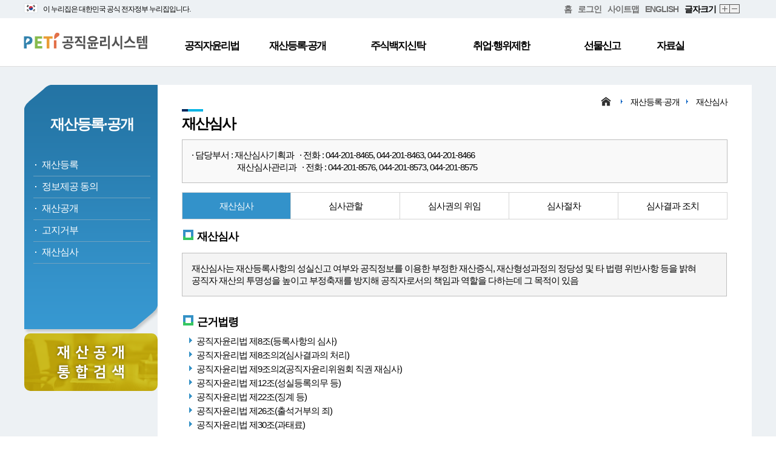

--- FILE ---
content_type: text/html;charset=utf-8
request_url: https://www.peti.go.kr/prptJdgN.do;jsessionid=4_yFvZ4oUD8vSiZiGbI7xt21gyJTbKGEymY7AHwI.ho_11
body_size: 29694
content:






<!DOCTYPE html>
<html lang="ko">
<head>
<title>공직윤리시스템>재산등록·공개>재산심사</title>
<!-- header -->
	

	<meta http-equiv="Content-Type" content="text/html; charset=utf-8" />
	<meta http-equiv="X-UA-Compatible" content="IE=Edge">
	<meta name="description" content="공직자윤리위원회 홈페이지 및 재산등록‧공개, 재산심사, 주식백지신탁, 퇴직자 취업제한, 선물신고, 취업‧행위제한 신고센터 등 공직윤리제도 안내">
	<meta name="viewport" content="width=device-width, initial-scale=1, minimum-scale=1, maximum-scale=1, user-scalable=no">
	
	<link rel="stylesheet" href="css/reset.css">
	<link rel="stylesheet" href="css/common.css">
	<link rel="stylesheet" href="css/integ_layout_main.css">
	<link rel="stylesheet" href="css/integ_layout_sub.css">
	<link rel="stylesheet" href="css/slider.css">
	<link rel="stylesheet" href="css/com/sub.css">
	<link rel="stylesheet" href="css/com/font/nanumsquare.css">
	<link rel="stylesheet" type="text/css" href="/css/egovframework/com/jquery-ui.min.css;jsessionid=1veCCiFbnf5FrN6Roc1EHNc3VC5T4ZJ6b9iaDTFl.ho_11">
	<link rel="stylesheet" type="text/css" href="/css/egovframework/com/cmm/grid/ax5grid.css;jsessionid=1veCCiFbnf5FrN6Roc1EHNc3VC5T4ZJ6b9iaDTFl.ho_11">
	<link rel="stylesheet" href="/css/egovframework/com/cmm/grid/ax5dialog.css;jsessionid=1veCCiFbnf5FrN6Roc1EHNc3VC5T4ZJ6b9iaDTFl.ho_11">
	<link rel="stylesheet" href="/css/egovframework/com/cmm/grid/ax5mask.css;jsessionid=1veCCiFbnf5FrN6Roc1EHNc3VC5T4ZJ6b9iaDTFl.ho_11">
	
	
	
	<script src="/js/egovframework/com/cmm/jquery.min.js;jsessionid=1veCCiFbnf5FrN6Roc1EHNc3VC5T4ZJ6b9iaDTFl.ho_11"></script>
	<script src="/js/egovframework/com/cmm/jquery-ui.min.js;jsessionid=1veCCiFbnf5FrN6Roc1EHNc3VC5T4ZJ6b9iaDTFl.ho_11"></script>
	<script src="/js/egovframework/com/cmm/grid/ax5core.js;jsessionid=1veCCiFbnf5FrN6Roc1EHNc3VC5T4ZJ6b9iaDTFl.ho_11"></script>
	<script src="/js/egovframework/com/cmm/grid/ax5grid.min.js;jsessionid=1veCCiFbnf5FrN6Roc1EHNc3VC5T4ZJ6b9iaDTFl.ho_11"></script>
	<script src="/js/common.js;jsessionid=1veCCiFbnf5FrN6Roc1EHNc3VC5T4ZJ6b9iaDTFl.ho_11"></script>
	<script src="/js/commonPop.js;jsessionid=1veCCiFbnf5FrN6Roc1EHNc3VC5T4ZJ6b9iaDTFl.ho_11"></script>
	<script src="js/run_integ_api.js"></script>
	<script src="js/script.js"></script>
	<script src="js/jquery.bxslider.min.js"></script>
	
	<script src="/js/egovframework/com/cmm/grid/ax5dialog.min.js;jsessionid=1veCCiFbnf5FrN6Roc1EHNc3VC5T4ZJ6b9iaDTFl.ho_11"></script>
	<script src="/js/egovframework/com/cmm/grid/ax5mask.js;jsessionid=1veCCiFbnf5FrN6Roc1EHNc3VC5T4ZJ6b9iaDTFl.ho_11"></script>
	<script src="/js/run_peti_api.js;jsessionid=1veCCiFbnf5FrN6Roc1EHNc3VC5T4ZJ6b9iaDTFl.ho_11"></script>
<!-- // header -->
</head>
<!-- top_menu -->
	

<head>

<style type="text/css">
</style>
<script>
	// 2024.05.29 hym 공식정부배너 토글상태 확인용 변수
	// 2024.07.10 hym 정부기관 공식누리집 검색 서비스를 잠정 중단함에 따라 '공식 누리집 확인 방법' 기능 주석처리
// 	var toggleStatus = "off";
	
	window.onload = function(){	
		
		fn_chgHref();	// 2021.12.21 khg a 링크 변경
	}
	
	// 2024.05.29 hym 모바일 환경에서 공식정부배너 토글 내용 숨기기
	// 2024.07.10 hym 정부기관 공식누리집 검색 서비스를 잠정 중단함에 따라 '공식 누리집 확인 방법' 기능 주석처리
	/*
	window.onresize = function(){
		if (window.innerWidth < 640) {
			if(toggleStatus == "on") {
				fnToggleNuri();
			}
		}
	}
	*/
	
	//2021.12.21 khg a 링크 변경
	function fn_chgHref(){
		var frmAction = window.location.protocol+"//";
		if(window.location.host == "edu.peti.go.kr"){
			frmAction += "edu.peti.go.kr/reg/EgovContent.do";
		} else if(window.location.host == "dev.peti.go.kr"){
			frmAction += "dev.peti.go.kr/reg/EgovContent.do";
		} else {
			frmAction += "www.peti.go.kr/reg/EgovContent.do";
		} 
	
		$(".moveReg").attr("href", frmAction);
	}
	
	// 누리집 토글
	// 2024.07.10 hym 정부기관 공식누리집 검색 서비스를 잠정 중단함에 따라 '공식 누리집 확인 방법' 기능 주석처리
	/*
	function fnToggleNuri() {
		$("#divToggleNuri").toggle();
		
		// 토글 on, off 상태에 따른 세로 크기 설정
		if( $(".nav_top").height() == 110) {
			$(".nav_top").css('height', '30px');
		} else {
			$(".nav_top").css('height', '110px');
		}
		// 토글 on, off 상태에 따른 스타일 수정
		if( $("#divToggleNuri").is(':visible') ) {
			// 누리집 주소 div display 설정
			$("#divToggleNuri").css('display', 'inline-block');
			// header 메뉴 세로 크기 설정
			$("#header .submenu").css('height', '408px');
			
			// 2024.05.29 hym 공식정부배너 토글상태 저장
			toggleStatus = "on";
		} else {
			// 누리집 주소 div display 설정
			$("#divToggleNuri").css('display', 'none');
			// header 메뉴 세로 크기 설정
			$("#header .submenu").css('height', '328px');
			
			// 2024.05.29 hym 공식정부배너 토글상태 저장
			toggleStatus = "off";
		}
	}
	*/
	
	// 누리집 탭 생성 함수(내부망인 경우 사용불가 알림 실행)
	// 2024.07.10 hym 정부기관 공식누리집 검색 서비스를 잠정 중단함에 따라 '공식 누리집 확인 방법' 기능 주석처리
// 	function fnCrtTabUiUxSerc() {

// 		if( !isDbUesAt ) {
// 			run_fnAlertP("알림","인터넷망에서만 사용 가능한 메뉴입니다.","350");
// 		} else {
// 			window.open('https://uiux.egovframe.go.kr/search.do');
// 		}
// 	}

	
</script>
</head>
<body>
<div id="wrapper">

	<ul class="skip_nav">
		<li><a href="#header">대메뉴 바로 가기</a></li>
		<li><a href="#content">본문 바로 가기</a></li>
	</ul>
	<!--header-->
	<div id="header">
		<!-- <div class="nav_top" style="height: 30px;"> -->
		
		<!-- 2024.05.27 hym 모바일 화면 최상단에 공식정부배너 추가 -->
		<div class="mo_show">
			<img src="images/main/gov_banner/top_ban_ico_flag.svg;jsessionid=1veCCiFbnf5FrN6Roc1EHNc3VC5T4ZJ6b9iaDTFl.ho_11" alt="" style="position: relative;width: 24px;top: 4px;" />
			<span style="font-size: 12px;">이 누리집은 대한민국 공식 전자정부 누리집입니다.</span>
		</div>
		
		<div class="nav_top" style="height: 30px;display: inline-block;width: 100%;">
			<!-- 웹 화면 최상단에 공식정부배너 추가 -->
			<div style="position: relative; width: 1202px; margin: 0 auto;">
				<div class="mo_hid" id="innerDiv" style="padding: 2px 0px;float: left;">
					<img src="images/main/gov_banner/top_ban_ico_flag.svg;jsessionid=1veCCiFbnf5FrN6Roc1EHNc3VC5T4ZJ6b9iaDTFl.ho_11" alt="" style="position: relative;width: 24px;top: 3px;margin-right: 5px;" />
					<span style="font-size: 12px;">이 누리집은 대한민국 공식 전자정부 누리집입니다.</span>
					
					<!-- 2024.07.10 hym 정부기관 공식누리집 검색 서비스를 잠정 중단함에 따라 '공식 누리집 확인 방법' 기능 주석처리 -->
					<!-- 
					<span style="margin-left: 10px; font-size: 11px; cursor: pointer;" onclick="fnToggleNuri();">
						공식 누리집 확인방법
						<img src="images/main/gov_banner/ico_arr_20_down_blue.svg;jsessionid=1veCCiFbnf5FrN6Roc1EHNc3VC5T4ZJ6b9iaDTFl.ho_11" alt="" style="position: relative;width: 15px;top: 3px;" />
					</span>
					-->
				</div>
				
				<ul style="float: right;">
					<li><a href="/main.do;jsessionid=1veCCiFbnf5FrN6Roc1EHNc3VC5T4ZJ6b9iaDTFl.ho_11" title="홈">홈</a></li>
					<li class="mo_hid"><a href="" target="_blank" class="moveReg">로그인</a></li>
					<li class="mo_hid"><a href="/sitemap.do;jsessionid=1veCCiFbnf5FrN6Roc1EHNc3VC5T4ZJ6b9iaDTFl.ho_11">사이트맵</a></li>
					<li><a href="/indexEn.do;jsessionid=1veCCiFbnf5FrN6Roc1EHNc3VC5T4ZJ6b9iaDTFl.ho_11">ENGLISH</a></li>
					<li class="mo_hid">글자크기</li>
					<li class="mo_hid"><a href="javascript:zoomIn();"  class="b01" >확대</a></li>
					<li class="mo_hid"><a href="javascript:zoomOut();"  class="b02" >축소</a></li>
				</ul> 
				<br>
				
				<!-- 2024.07.10 hym 정부기관 공식누리집 검색 서비스를 잠정 중단함에 따라 '공식 누리집 확인 방법' 기능 주석처리 -->
				<!--
	    		<div class="mo_hid" id="divToggleNuri" style="display: none;">
					<div style="border-top: 1px solid #d5dce1;width: 1181px;"></div>
					<div id="innerToggleNuri">
						<span style="font-size: 14px; font-weight: bold;">
							<img src="images/main/gov_banner/head_ico_nuri.svg" alt="" style="position: relative;top: 3px;width: 19px;">
							공식 누리집 주소 확인하기
						</span>
					</div>
					
					<div id="innerIndentToggleNuri" style="margin-left: 25px;margin-top: 3px;">
		   				<p style="font-size: 12px;margin-bottom: 2px;">go.kr 주소를 사용하는 누리집은 대한민국 정부기관이 관리하는 누리집입니다.</p>
		   				<p style="font-size: 12px;">이밖에 or.kr 또는 .kr등 다른 도메인 주소를 사용하고 있다면 아래 URL에서 도메인 주소를 확인해 보세요.</p>
						<span style="font-size: 14px;margin-top: 3px; cursor: pointer;" onclick="fnCrtTabUiUxSerc();">
							운영중인 공식 누리집보기
							<img src="images/main/gov_banner/ico_go_20.svg" alt="" style="position: relative;top: 3px;width: 16px;">
						</span>
	   				</div>
	    		</div>
	    		-->
			</div>
		</div>
		<!--상위 메뉴-->
		<div class="gnb_wrap">
			<div class="gnb">
				<h1><a href="/main.do;jsessionid=1veCCiFbnf5FrN6Roc1EHNc3VC5T4ZJ6b9iaDTFl.ho_11"><img src="images/logo.png" alt="공직윤리시스템"></a></h1>
				<ul class="menu">
					<li class="menu1"><a href="/emEtLwPu.do;jsessionid=1veCCiFbnf5FrN6Roc1EHNc3VC5T4ZJ6b9iaDTFl.ho_11">공직자윤리법</a>
						<ul class="sub1">
							<li><a href="/emEtLwPu.do;jsessionid=1veCCiFbnf5FrN6Roc1EHNc3VC5T4ZJ6b9iaDTFl.ho_11">목적</a></li>
							<li><a href="/peSsmHist.do;jsessionid=1veCCiFbnf5FrN6Roc1EHNc3VC5T4ZJ6b9iaDTFl.ho_11">연혁</a></li>
							 <li><a href="/pldtEtBsnOpn.do;jsessionid=1veCCiFbnf5FrN6Roc1EHNc3VC5T4ZJ6b9iaDTFl.ho_11">업무개관</a></li>
							 <li><a href="/emEtLwMc.do;jsessionid=1veCCiFbnf5FrN6Roc1EHNc3VC5T4ZJ6b9iaDTFl.ho_11">주요내용</a></li>
							 <li><a href="/reLwo.do;jsessionid=1veCCiFbnf5FrN6Roc1EHNc3VC5T4ZJ6b9iaDTFl.ho_11">법령정보</a></li> 
						</ul>
					</li>
					<li class="menu2"><a href="/prptRgsDtr.do;jsessionid=1veCCiFbnf5FrN6Roc1EHNc3VC5T4ZJ6b9iaDTFl.ho_11">재산등록·공개</a>
						<ul class="sub2">
							<li><a href="/prptRgsDtr.do;jsessionid=1veCCiFbnf5FrN6Roc1EHNc3VC5T4ZJ6b9iaDTFl.ho_11">재산등록</a></li>
							<li><a href="/infoProvd.do;jsessionid=1veCCiFbnf5FrN6Roc1EHNc3VC5T4ZJ6b9iaDTFl.ho_11">정보제공 동의</a></li>
							<li><a href="/prptOptp.do;jsessionid=1veCCiFbnf5FrN6Roc1EHNc3VC5T4ZJ6b9iaDTFl.ho_11">재산공개</a></li>
							
							
							<li><a href="/nticDen.do;jsessionid=1veCCiFbnf5FrN6Roc1EHNc3VC5T4ZJ6b9iaDTFl.ho_11">고지거부</a></li>
							<li><a href="/prptJdgN.do;jsessionid=1veCCiFbnf5FrN6Roc1EHNc3VC5T4ZJ6b9iaDTFl.ho_11">재산심사</a></li>
							<li><a href="/peOptpListVie.do;jsessionid=1veCCiFbnf5FrN6Roc1EHNc3VC5T4ZJ6b9iaDTFl.ho_11">재산공개 통합 검색</a></li>							
						</ul>
					</li>
					<li class="menu3"><a href="/blindTrustN.do;jsessionid=1veCCiFbnf5FrN6Roc1EHNc3VC5T4ZJ6b9iaDTFl.ho_11">주식백지신탁</a>
						<ul  class="sub3">
							<li><a href="/blindTrustN.do;jsessionid=1veCCiFbnf5FrN6Roc1EHNc3VC5T4ZJ6b9iaDTFl.ho_11">주식매각·백지신탁</a></li>
							<li><a href="/blindTrustCntrCcs.do;jsessionid=1veCCiFbnf5FrN6Roc1EHNc3VC5T4ZJ6b9iaDTFl.ho_11">백지신탁 체결 및 해지</a></li>
							<li><a href="/dutRnBlindTrustJdCmmt.do;jsessionid=1veCCiFbnf5FrN6Roc1EHNc3VC5T4ZJ6b9iaDTFl.ho_11">직무관련성 심사</a></li>
							<li><a href="/blindTrustEvas.do;jsessionid=1veCCiFbnf5FrN6Roc1EHNc3VC5T4ZJ6b9iaDTFl.ho_11">직무회피</a></li>
							<li><a href="/dutRnDtyVilSnc.do;jsessionid=1veCCiFbnf5FrN6Roc1EHNc3VC5T4ZJ6b9iaDTFl.ho_11">의무위반시 제재</a></li>
						</ul>
					</li>
					<li class="menu4"><a href="/emOperOtl.do;jsessionid=1veCCiFbnf5FrN6Roc1EHNc3VC5T4ZJ6b9iaDTFl.ho_11" style="margin-left: 14px;">취업·행위제한</a>
						<ul class="sub4">
							<li><a href="/emOperOtl.do;jsessionid=1veCCiFbnf5FrN6Roc1EHNc3VC5T4ZJ6b9iaDTFl.ho_11">취업제한</a></li>
							<li><a href="/bsnTrtRstN.do;jsessionid=1veCCiFbnf5FrN6Roc1EHNc3VC5T4ZJ6b9iaDTFl.ho_11">취업승인</a></li>
							<li><a href="/emRstVilMnSnc.do;jsessionid=1veCCiFbnf5FrN6Roc1EHNc3VC5T4ZJ6b9iaDTFl.ho_11">위반시 제재</a></li>
							<li><a href="/emSlfPrBsnTrtPhb.do;jsessionid=1veCCiFbnf5FrN6Roc1EHNc3VC5T4ZJ6b9iaDTFl.ho_11">업무취급제한·취업이력공시</a></li>
							<li><a href="/emCruReqMdtPhbVilSnc.do;jsessionid=1veCCiFbnf5FrN6Roc1EHNc3VC5T4ZJ6b9iaDTFl.ho_11">부정한 청탁·알선금지</a></li>
							<!-- 테스트20200929송진호 -->
							<li><a href="/emActnRstStmCent.do;jsessionid=1veCCiFbnf5FrN6Roc1EHNc3VC5T4ZJ6b9iaDTFl.ho_11">취업·행위제한 신고센터</a></li>
							
							<li><a href="/emJdgSlfDgn.do;jsessionid=1veCCiFbnf5FrN6Roc1EHNc3VC5T4ZJ6b9iaDTFl.ho_11">취업심사 자가진단</a></li>
							</ul>
					</li>
					<li class="menu5"><a href="/gftStmN.do;jsessionid=1veCCiFbnf5FrN6Roc1EHNc3VC5T4ZJ6b9iaDTFl.ho_11">선물신고</a>
						<ul class="sub5">
							<li><a href="/gftStmN.do;jsessionid=1veCCiFbnf5FrN6Roc1EHNc3VC5T4ZJ6b9iaDTFl.ho_11">선물신고</a></li>
							<li><a href="/gftStmRgsOr.do;jsessionid=1veCCiFbnf5FrN6Roc1EHNc3VC5T4ZJ6b9iaDTFl.ho_11">등록기관</a></li>
							<li><a href="/gftStmFlow.do;jsessionid=1veCCiFbnf5FrN6Roc1EHNc3VC5T4ZJ6b9iaDTFl.ho_11">신고 및 이관절차</a></li>
							<li><a href="/gftStmDsps.do;jsessionid=1veCCiFbnf5FrN6Roc1EHNc3VC5T4ZJ6b9iaDTFl.ho_11">선물의 처분</a></li>
							<li><a href="/actnRstN.do;jsessionid=1veCCiFbnf5FrN6Roc1EHNc3VC5T4ZJ6b9iaDTFl.ho_11">운영강화</a></li>
						</ul>
					</li>
					<li class="menu6"><a href="/nticRsrm.do;jsessionid=1veCCiFbnf5FrN6Roc1EHNc3VC5T4ZJ6b9iaDTFl.ho_11">자료실</a>
						<ul class="sub6">
							<li><a href="/nticRsrm.do;jsessionid=1veCCiFbnf5FrN6Roc1EHNc3VC5T4ZJ6b9iaDTFl.ho_11">공지사항</a></li>
							<li><a href="/gnrRsrm.do;jsessionid=1veCCiFbnf5FrN6Roc1EHNc3VC5T4ZJ6b9iaDTFl.ho_11">일반자료실</a></li>
							<li><a href="/fmtRsrm.do;jsessionid=1veCCiFbnf5FrN6Roc1EHNc3VC5T4ZJ6b9iaDTFl.ho_11">서식자료실</a></li>
							<li><a class="focus_end" href="/faqRsrm.do;jsessionid=1veCCiFbnf5FrN6Roc1EHNc3VC5T4ZJ6b9iaDTFl.ho_11">FAQ</a></li>
						</ul>
					</li>
				</ul>
			</div>
		</div>
		<div class="submenu">
					<div class="wrap"></div>
				</div>
		
		
	</div><!--//header-->
	
	<!--모바일 메뉴-->
	<div class="gnb_m">
		<button type="button" class="gnb_btn" tabindex="0">메뉴 열기/닫기</button>
	</div>
	<div class="mobile_wrap" style="top: 120px">
		<ul class="menu_mobile">
			<li><a href="#" tabindex="0">공직자윤리법</a>
				<ul class="sub_mobile">
					<li><a tabindex="0" href="/emEtLwPu.do;jsessionid=1veCCiFbnf5FrN6Roc1EHNc3VC5T4ZJ6b9iaDTFl.ho_11">목적</a></li>
					<li><a tabindex="0" href="/peSsmHist.do;jsessionid=1veCCiFbnf5FrN6Roc1EHNc3VC5T4ZJ6b9iaDTFl.ho_11">연혁</a></li>
					 <li><a tabindex="0" href="/pldtEtBsnOpn.do;jsessionid=1veCCiFbnf5FrN6Roc1EHNc3VC5T4ZJ6b9iaDTFl.ho_11">업무개관</a></li>
					 <li><a tabindex="0" href="/emEtLwMc.do;jsessionid=1veCCiFbnf5FrN6Roc1EHNc3VC5T4ZJ6b9iaDTFl.ho_11">주요내용</a></li>
					 <li><a tabindex="0" href="/reLwo.do;jsessionid=1veCCiFbnf5FrN6Roc1EHNc3VC5T4ZJ6b9iaDTFl.ho_11">법령정보</a></li> 
				</ul>
			</li>
			<li><a tabindex="0" href="#">재산등록·공개</a>
				<ul class="sub_mobile">
					<li><a tabindex="0" href="/prptRgsDtr.do;jsessionid=1veCCiFbnf5FrN6Roc1EHNc3VC5T4ZJ6b9iaDTFl.ho_11">재산등록</a></li>
					<li><a tabindex="0" href="/infoProvd.do;jsessionid=1veCCiFbnf5FrN6Roc1EHNc3VC5T4ZJ6b9iaDTFl.ho_11">정보제공 동의</a></li>
					<li><a tabindex="0" href="/prptOptp.do;jsessionid=1veCCiFbnf5FrN6Roc1EHNc3VC5T4ZJ6b9iaDTFl.ho_11">재산공개</a></li>
					
					
					<li><a tabindex="0" href="/nticDen.do;jsessionid=1veCCiFbnf5FrN6Roc1EHNc3VC5T4ZJ6b9iaDTFl.ho_11">고지거부</a></li>
					<li><a tabindex="0" href="/prptJdgN.do;jsessionid=1veCCiFbnf5FrN6Roc1EHNc3VC5T4ZJ6b9iaDTFl.ho_11">재산심사</a></li>
					<li><a tabindex="0" href="/peOptpListVie.do;jsessionid=1veCCiFbnf5FrN6Roc1EHNc3VC5T4ZJ6b9iaDTFl.ho_11">재산공개 통합 검색</a></li>
				</ul>
			</li>
			<li><a tabindex="0" href="#">주식백지신탁</a>
				<ul class="sub_mobile">
					<li><a tabindex="0" href="/blindTrustN.do;jsessionid=1veCCiFbnf5FrN6Roc1EHNc3VC5T4ZJ6b9iaDTFl.ho_11">주식매각·백지신탁</a></li>
					<li><a tabindex="0" href="/blindTrustCntrCcs.do;jsessionid=1veCCiFbnf5FrN6Roc1EHNc3VC5T4ZJ6b9iaDTFl.ho_11">백지신탁 체결 및 해지</a></li>
					<li><a tabindex="0" href="/dutRnBlindTrustJdCmmt.do;jsessionid=1veCCiFbnf5FrN6Roc1EHNc3VC5T4ZJ6b9iaDTFl.ho_11">직무관련성 심사</a></li>
					<li><a tabindex="0" href="/blindTrustEvas.do;jsessionid=1veCCiFbnf5FrN6Roc1EHNc3VC5T4ZJ6b9iaDTFl.ho_11">직무회피</a></li>
					<li><a tabindex="0" href="/dutRnDtyVilSnc.do;jsessionid=1veCCiFbnf5FrN6Roc1EHNc3VC5T4ZJ6b9iaDTFl.ho_11">의무위반시 제재</a></li>
				</ul>
			</li>
			<li><a tabindex="0" href="#">취업·행위제한</a>
				<ul class="sub_mobile">
					<li><a tabindex="0" href="/emOperOtl.do;jsessionid=1veCCiFbnf5FrN6Roc1EHNc3VC5T4ZJ6b9iaDTFl.ho_11">취업제한</a></li>
					<li><a tabindex="0" href="/bsnTrtRstN.do;jsessionid=1veCCiFbnf5FrN6Roc1EHNc3VC5T4ZJ6b9iaDTFl.ho_11">취업승인</a></li>
					<li><a tabindex="0" href="/emRstVilMnSnc.do;jsessionid=1veCCiFbnf5FrN6Roc1EHNc3VC5T4ZJ6b9iaDTFl.ho_11">위반시 제재</a></li>
					<li><a tabindex="0" href="/emSlfPrBsnTrtPhb.do;jsessionid=1veCCiFbnf5FrN6Roc1EHNc3VC5T4ZJ6b9iaDTFl.ho_11">업무취급제한·취업이력공시</a></li>
					<li><a tabindex="0" href="/emCruReqMdtPhbVilSnc.do;jsessionid=1veCCiFbnf5FrN6Roc1EHNc3VC5T4ZJ6b9iaDTFl.ho_11">부정한 청탁·알선금지</a></li>
					<li><a tabindex="0" href="/emActnRstStmCent.do;jsessionid=1veCCiFbnf5FrN6Roc1EHNc3VC5T4ZJ6b9iaDTFl.ho_11">취업·행위제한 신고센터</a></li>
				</ul>
			</li>
			<li><a tabindex="0" href="#">선물신고</a>
				<ul class="sub_mobile">
					<li><a tabindex="0" href="/gftStmN.do;jsessionid=1veCCiFbnf5FrN6Roc1EHNc3VC5T4ZJ6b9iaDTFl.ho_11">선물신고</a></li>
					<li><a tabindex="0" href="/gftStmRgsOr.do;jsessionid=1veCCiFbnf5FrN6Roc1EHNc3VC5T4ZJ6b9iaDTFl.ho_11">등록기관</a></li>
					<li><a tabindex="0" href="/gftStmFlow.do;jsessionid=1veCCiFbnf5FrN6Roc1EHNc3VC5T4ZJ6b9iaDTFl.ho_11">신고 및 이관절차</a></li>
					<li><a tabindex="0" href="/gftStmDsps.do;jsessionid=1veCCiFbnf5FrN6Roc1EHNc3VC5T4ZJ6b9iaDTFl.ho_11">선물의 처분</a></li>
					<li><a tabindex="0" href="/actnRstN.do;jsessionid=1veCCiFbnf5FrN6Roc1EHNc3VC5T4ZJ6b9iaDTFl.ho_11">운영강화</a></li>
				</ul>
			</li>
			<li><a tabindex="0" href="#">자료실</a>
				<ul class="sub_mobile">
					<li><a tabindex="0" href="/nticRsrm.do;jsessionid=1veCCiFbnf5FrN6Roc1EHNc3VC5T4ZJ6b9iaDTFl.ho_11">공지사항</a></li>
					<li><a tabindex="0" href="/gnrRsrm.do;jsessionid=1veCCiFbnf5FrN6Roc1EHNc3VC5T4ZJ6b9iaDTFl.ho_11">일반자료실</a></li>
					<li><a tabindex="0" href="/fmtRsrm.do;jsessionid=1veCCiFbnf5FrN6Roc1EHNc3VC5T4ZJ6b9iaDTFl.ho_11">서식자료실</a></li>
					<li><a tabindex="0" href="/faqRsrm.do;jsessionid=1veCCiFbnf5FrN6Roc1EHNc3VC5T4ZJ6b9iaDTFl.ho_11">FAQ</a></li>
				</ul>
			</li>
		</ul>
	</div>
	<div class="gnb_mask" style="top: 120px"></div><!--//모바일 메뉴-->
<!-- // top_menu -->

	<!--content-->
	<div id="content">
		<!-- left_menu -->
			

<div class="lnb">
	<h2>재산등록·공개</h2>
	<ul>
		<li><a href="/prptRgsDtr.do;jsessionid=1veCCiFbnf5FrN6Roc1EHNc3VC5T4ZJ6b9iaDTFl.ho_11">재산등록</a></li>
		<li><a href="/infoProvd.do;jsessionid=1veCCiFbnf5FrN6Roc1EHNc3VC5T4ZJ6b9iaDTFl.ho_11">정보제공 동의</a></li>
		<li><a href="/prptOptp.do;jsessionid=1veCCiFbnf5FrN6Roc1EHNc3VC5T4ZJ6b9iaDTFl.ho_11">재산공개</a></li>
		
		
		<li><a href="/nticDen.do;jsessionid=1veCCiFbnf5FrN6Roc1EHNc3VC5T4ZJ6b9iaDTFl.ho_11">고지거부</a></li>
		<li><a href="/prptJdgN.do;jsessionid=1veCCiFbnf5FrN6Roc1EHNc3VC5T4ZJ6b9iaDTFl.ho_11">재산심사</a></li>		
	</ul>
</div>

<div class="divOptpVie">
	<a class="aFullArea" href="/peOptpListVie.do;jsessionid=1veCCiFbnf5FrN6Roc1EHNc3VC5T4ZJ6b9iaDTFl.ho_11">
		<!-- <h4 class="optpH4">재 산 공 개 통 합 검 색</h4> -->
		<h4 class="optpH4">재 산 공 개<br/>통 합 검 색</h4>
	</a>
</div>


		<!-- // left_menu -->
		<div class="subpage">
			<div class="pagelink">
				<a href="/index.do;jsessionid=1veCCiFbnf5FrN6Roc1EHNc3VC5T4ZJ6b9iaDTFl.ho_11" class="home"><img src="images/home_ico.png" alt="home"></a><div class="arrow"></div>
				<a href="#">재산등록·공개</a><div class="arrow"></div>
				<a href="#">재산심사</a>
			</div>
			<!--내용-->
			<h2>재산심사</h2>
			<div class="top_number" style="line-height: 20px;">
				<p>· 담당부서 : 재산심사기획과 &nbsp;&nbsp;· 전화 : 044-201-8465, 044-201-8463, 044-201-8466</p>
				<p style="margin-left: 75px;">재산심사관리과 &nbsp;&nbsp;· 전화 : 044-201-8576, 044-201-8573, 044-201-8575</p>
			</div>
			<div class="con_txt">
				<div class="tab">
					<a href="/prptJdgN.do;jsessionid=1veCCiFbnf5FrN6Roc1EHNc3VC5T4ZJ6b9iaDTFl.ho_11" class="tab_20n active">재산심사</a>
					<a href="/prptJdgCmtn.do;jsessionid=1veCCiFbnf5FrN6Roc1EHNc3VC5T4ZJ6b9iaDTFl.ho_11" class="tab_21n">심사관할</a>
					<a href="/prptJdgMndt.do;jsessionid=1veCCiFbnf5FrN6Roc1EHNc3VC5T4ZJ6b9iaDTFl.ho_11" class="tab_22n">심사권의 위임</a>
					<a href="/prptJdgFlow.do;jsessionid=1veCCiFbnf5FrN6Roc1EHNc3VC5T4ZJ6b9iaDTFl.ho_11" class="tab_23n">심사절차</a>
					<a href="/prptJdgMnge.do;jsessionid=1veCCiFbnf5FrN6Roc1EHNc3VC5T4ZJ6b9iaDTFl.ho_11" class="tab_24n">심사결과 조치</a>
				</div>
				<h3>재산심사</h3>
				<div class="box_gray">
					재산심사는 재산등록사항의 성실신고 여부와 공직정보를 이용한 부정한 재산증식, 재산형성과정의 정당성 및 타 법령 위반사항 등을 밝혀</br>
					공직자 재산의 투명성을 높이고 부정축재를 방지해 공직자로서의 책임과 역할을 다하는데 그 목적이 있음 
				</div>

				<h3>근거법령</h3>
				<ul class="ul_h4">
					<li>공직자윤리법 제8조(등록사항의 심사)</li>
					<li>공직자윤리법 제8조의2(심사결과의 처리)</li>
					<li>공직자윤리법 제9조의2(공직자윤리위원회 직권 재심사)</li>
					<li>공직자윤리법 제12조(성실등록의무 등)</li>
					<li>공직자윤리법 제22조(징계 등)</li>
					<li>공직자윤리법 제26조(출석거부의 죄)</li>
					<li>공직자윤리법 제30조(과태료)</li>
				</ul>

				<h3>심사의 종류</h3>
				<ul class="ul_h4">
					<li>재산등록사항 심사(법 제8조, 제8조의2, 제9조의2, 제22조)
						<ul class="ul_h5">
							<li>법 제4조에 규정하는 등록재산과 관계기관의 회신 자료를 대조·확인하여 재산신고사항을 허위로 기재하거나 중대한 과실로 누락·오기하는 등 잘못신고 여부 심사</li>
							<li>법 제9조의2의 규정에 따라 자료 위·변조나 누락, 새로운 증거, 심사과정의 위법 사항 등이 발견된 경우 위원회 의결로 재심사 </li>
						</ul>
					</li>
					<li>재산형성과정 심사
						<ul class="ul_h5">
							<li>신고서 및 변동요약서 등을 확인하여 신고재산의 자금흐름 등을 검토하고 등록한 재산의 취득일자·취득경위 및 소득원과 신고소득 대비<br>순재산과다증감 사유의 적정성에 대해 심사</li>
							<li>현금, 사인간채권·채무 등 일정금액 이상의 비조회성재산의 취득경위 및 거래내역 등에 대한 사실 확인 절차를 거쳐 재산형성과정의 적법성 등 확인</li>
							<li>직무상 알게 된 비밀, 직무와 관련한 뇌물의 수수(收受), 지위를 이용하여 다른 공직자의 직무에 속한 사항의 알선 등을 통해 재물 또는 
							 <br/>재산상 이익을 취득한 사실이 있는지 여부를 심사
							 </li>
							<li>다른 법령을 위반하여 부정한 방법으로 재물 또는 재산상 이익을 취득한 사실이 있는지 여부를 심사</li>
						</ul>
					</li>
				</ul>
				<h3>심사대상</h3>
				<ul class="ul_h4">
					<li>재산공개 대상자(법 제10조, 영 제24조)
						<ul class="ul_h5">
							<li>1급(고위공무원 가급) 이상 공무원, 공직유관단체 임원, 국가의 정무직 공무원(대통령, 국무총리, 국무위원, 국회의원 등), 지방자치단체의 정무직공무원(지방자치단체장, 지방의회의원 등) 등</li>
							<li>재산공개 대상자는 법 제8조제10항에 의해 전원 심사대상임</li>
						</ul>
					</li>
					<li>비공개 대상자
						<ul class="ul_h5">
							<li>재산등록대상자 중 중앙행정기관 및 지방자치단체의 2급 이하 공무원과 공직유관단체 직원 등</li>
							<li>비공개자도 원칙적으로 전원을 심사대상자로 선정하여야 함<br>
							다만, 심사대상자의 수가 많아 전원 심사가 사실상 곤란한 경우 등 불가피한 경우에 한하여 관할 공직자윤리위원회의 
							의결을 거쳐<br>심사대상자 선정기준을 마련하여 심사대상자를 선정할 수 있음</li>
						</ul>
					</li>
				</ul>
				<h3>심사기한</h3>
				<ul class="ul_h4">
					<li>재산공개 대상자
						<ul class="ul_h5">
							<li>재산공개 후 3개월 이내에 심사 완료(법 제8조제10항)<br>
							다만 공개 후 3개월을 경과하였으나 부득이한 사유로 심사가 완료되지 못한 경우 공직자윤리위원회의 의결로 3개월 범위 내에서
							연장 가능<br>
							<p class="fs13">※ 퇴직자는 사실 확인 및 보완절차 등을 고려하여 우선 심사</p>
							</li>
						</ul>
					</li>
					<li>비공개 대상자
						<ul class="ul_h5">
							<li>연중 심사가 가능하나 당해 연도 심사대상으로 선정 된 의무자는 당해 연도에 심사를 완료토록 함
							<p class="fs13">※ 수임기관 심사는 법적조치 대상자의 위원회 상정 및 후속조치를 감안하여 통상 9월말까지 심사 완료</p></li>
						</ul>
					</li>
				</ul>
			</div><!--내용-->
		</div>
	</div><!--//content-->

<!-- footer -->
	

<script>
	//개인정보처리방침 팝업 호출
	function fn_personInfo(){
		window.open("/personInfo.do;jsessionid=1veCCiFbnf5FrN6Roc1EHNc3VC5T4ZJ6b9iaDTFl.ho_11",'','width=700, height=680, scrollbars=yes');
	}
	
	//전체 검색 텍스트 박스 엔터기 조회 //enter()함수 충돌로 인해 함수명 변경
	function fn_totEnter(){
		if(event.keyCode == 13){
			//게시판 조회
			fn_totSrch();
		}
	}
	
	//전체 게시판 조회
	function fn_totSrch(){
		tl = $("#tl").val();
		document.totSrchForm.action = "/totSrch.do;jsessionid=1veCCiFbnf5FrN6Roc1EHNc3VC5T4ZJ6b9iaDTFl.ho_11";
	    document.totSrchForm.submit();
	}
</script>

<div id="footer">
		<div class="footer_wrap">
			<div class="footer_top">
				<ul>
					<li><a href="javascript:fn_personInfo();"><span style="color:cyan;font-weight:600; font-size:15px;">개인정보 처리방침</span></a></li>
					<li><a href="/ethicChargerTel.do;jsessionid=1veCCiFbnf5FrN6Roc1EHNc3VC5T4ZJ6b9iaDTFl.ho_11"><span style="color:#fff;font-weight:600; font-size:15px;">윤리업무담당자 연락처</span></a></li>
					<li><span class="footer_top_serviceNum" style="color:#fff600;font-weight:600; font-size:18px;">시스템 사용문의 : 1522-4273</span></li>
				</ul>
			</div><!--//footer_top-->
			<div class="out_link_wrap">
				<div class="out_link">
						<select id="siteLink" name="menu1" title="이동할 사이트를 선택해주세요." class="w170 fl" >
							<option value="http://www.mpm.go.kr/">인사혁신처</option>
							<option value="https://sochung.mpm.go.kr/">소청심사위원회</option>
						</select>
						<button class="bt_blue fl" onClick="window.open($('#siteLink').val(),'_blank')">GO</button>
				</div>
			</div>
			<div class="address">
				<ul>
					<li>30128 세종특별자치시 정부2청사로 13 인사혁신처</li>
					<li><span class="address_serviceNum fwb">시스템 사용문의 : 1522-4273</span></li>
					<li>Copyright(c) 2018 Government Ethics Committee. All Rights Reserved</li>
				</ul>
				<div class="footer_logo"><img src="images/footer_logo.png" alt="인사혁신처"></div>
			</div>
		</div><!--//footer_wrap-->

</div><!--//footer-->
	
	
	
	

<!-- // footer -->

</div>
</body>
</html>


--- FILE ---
content_type: text/css
request_url: https://www.peti.go.kr/css/integ_layout_sub.css
body_size: 99960
content:
@media screen and (min-width:640px){
@charset "utf-8";

#header .gnb_wrap{z-index:6;position:relative; width:100%; height:79px;background:#fff;border-bottom:1px solid #dedede;}
#header .gnb{position:relative; width:1202px; height:79px; margin:0 auto; }
#header .gnb .menu{position:relative; float:right; height:41px; padding:34px 0 0 0;width:937px;margin-left:65px;}
#header .gnb .menu > li{text-align:left;  float:left; }

.dropdown-visible{display:block;}
#header .gnb .menu > li a{font-weight:bold; letter-spacing:-2px;
}

#header .gnb .menu1 > li a:hover{color:#3394cb;
}
.gnb_mask {display:none;position:absolute; top:110px; left:0; width:100%; height:100%;  overflow:hidden;  z-index:4;  
	background-color:#000000; 
	-webkit-transition: opacity 0.2s ease;
    -moz-transition: opacity 0.2s ease;
    -o-transition: opacity 0.2s ease;
    transition: opacity 0.2s ease;}
    
 /* 2022.04.25 css 재상등록사항 공개가 생기면서 길이 조정
 .menu1{width:155px; }  .menu1 a{font-size:17px;}
 .menu2{width:155px;  }.menu2 a{font-size:17px;} */
 .menu1{width:140px; }  .menu1 a{font-size:17px;}
 .menu2{width:167px;  }.menu2 a{font-size:17px;}
 .menu3{width:155px; }.menu3 a{font-size:17px;}
 .menu4{width:167px; }.menu4 a{font-size:17px;}
 
 .menu5{width:120px; padding-left:30px;  } 
 .menu5 a{font-size:17px;}
 .menu6{width:155px; }.menu6 a{font-size:17px;}
.search_mask {display:none;position:absolute; top:0px; left:0; width:100%; height:100%;  overflow:hidden;  z-index:100; background:#000; opacity:0.7;}
.search_wrap{position:relative;width:1200px; margin:0 auto;z-index:101; }
.search_close{position:absolute;top:52px; right:10px;cursor:pointer;background: url('../images/search_close.png') no-repeat;width:39px;height:39px;}
.search_body{position:absolute; top:360px; left:50%; margin-left:-285px;}
.search_input{padding:10px;float:left;width:465px;height:67px; font-size:20px; letter-spacing:-1px;font-family:MalgunGothic;}
.search_btn{float:left; padding:0;}

#header .search_ico{display:none;cursor:pointer;position:absolute; top:22px; right:5px;width:37px; height:37px;background: url('../images/search_ico.png') no-repeat;}
/* #header .submenu{display:none;background:#fff;position:absolute; top:110px; width:100%;height:283px;  z-index:5;}
#header .submenu .wrap{color:#000; font-size:15px;width:1200px; height:283px;margin:0 auto;} */
#header .submenu{display:none;background:#fff;position:absolute; top:110px; width:100%;height:328px;  z-index:5;}
#header .submenu .wrap{color:#000; font-size:15px;width:1200px; height:328px;margin:0 auto;}
 /* 2022.04.25 css 재상등록사항 공개가 생기면서 길이 조정
#header .sub1{display:none;z-index:2;float:left;position:relative;  left:-30px;top:25px; width:153px; height:259px; padding:30px 0 40px 0px;border-left:1px solid #dedede;} */
#header .sub1{display:none;z-index:2;float:left;position:relative;  left:-30px;top:25px; width:140px; height:259px; padding:30px 0 40px 0px;border-left:1px solid #dedede;}
#header .sub1 a{display:block;width:calc(100% - 40px);padding:12px 15px 0 25px;height:26px;font-size:14px;letter-spacing:-2px;font-weight:bold; }
#header .sub1 a:hover{background:#0077d1; color:#fff;}
/* 2022.04.25 css 재상등록사항 공개가 생기면서 길이 조정
#header .sub2{display:none;z-index:2;float:left;position:relative;  left:-30px;top:25px; width:155px; height:259px; padding:30px 0 40px 0px;border-left:1px solid #dedede;}
#header .sub2 a{display:block;width:calc(100% - 33px);padding:12px 15px 0 18px;height:26px;color:#000; font-size:14px;letter-spacing:-2px;font-weight:bold; } */
#header .sub2{display:none;z-index:2;float:left;position:relative;  left:-30px;top:25px; width:167px; height:259px; padding:30px 0 40px 0px;border-left:1px solid #dedede;}
#header .sub2 a{display:block;width:calc(100% - 33px);padding:12px 15px 0 18px;height:26px;color:#000; font-size:14px;letter-spacing:-2px;font-weight:bold; }
#header .sub2 a:hover{background:#0077d1; color:#fff;}

#header .sub3{display:none;z-index:2;float:left;position:relative;  left:-30px;top:25px; width:155px; height:259px; padding:30px 0 40px 0px;border-left:1px solid #dedede;}
#header .sub3 a{display:block;width:calc(100% - 16px);padding:12px 8px 0 8px;height:26px;color:#000; font-size:14px;letter-spacing:-2px;font-weight:bold; }
#header .sub3 a:hover{background:#0077d1; color:#fff;}

#header .sub4{display:none;z-index:2;float:left;position:relative;  left:-30px; top:25px;width:176px; height:259px; padding:30px 0 40px 0px;border-left:1px solid #dedede;}
#header .sub4 a{display:block;width:calc(100% - 17px);padding:12px 15px 0 15px;height:26px;color:#000; font-size:14px;letter-spacing:-2px;font-weight:bold; }
#header .sub4 a:hover{background:#0077d1; color:#fff;}
#header .sub5{display:none;z-index:2;float:left;position:relative; left:-37px;top:25px; width:132px; height:259px; padding:30px 0 40px 0px;border-left:1px solid #dedede;} 
#header .sub5 a{display:block;width:calc(100% - 30px);padding:12px 15px 0 15px;height:26px;color:#000; font-size:14px;letter-spacing:-2px;font-weight:bold; }
#header .sub5 a:hover{background:#0077d1; color:#fff;}
#header .sub6{display:none;z-index:2;float:left;position:relative; left:-24px;top:25px; width:120px; height:259px; padding:30px 0 40px 0px; border-left:1px solid #dedede;border-right:1px solid #dedede;}
#header .sub6 a{display:block;width:calc(100% - 18px);padding:12px 9px 0 9px;height:26px;color:#000; font-size:14px;letter-spacing:-2px;font-weight:bold; }
#header .sub6 a:hover{background:#0077d1; color:#fff;}

.bgWhite td{background-color: #fff;}

#contentBody {position:relative;  width:1200px; max-height:100%; margin:30px auto 0 auto; min-width:1200px;}

#content {position:relative;  width:1200px; margin:30px auto 0 auto; min-width:1200px;}
#content .lnb{position:absolute; top:0; left:0; width:193px; height:411px; background:url('../images/lnb_bg.png') no-repeat;padding:15px;}
/* dummy_1
#content .lnb{position:absolute; top:0; left:0; width:193px; height:411px; background:url('../images/lnb_bg_dummy_1.png') no-repeat;padding:15px;}
 */
/* dummy_2
#content .lnb{position:absolute; top:0; left:0; width:193px; height:411px; background:url('../images/lnb_bg_dummy_2.png') no-repeat;padding:15px;}
 */
/* dummy_3
#content .lnb{position:absolute; top:0; left:0; width:193px; height:411px; background:url('../images/lnb_bg_dummy_3.png') no-repeat;padding:15px;}
 */
/* dummy_4
#content .lnb{position:absolute; top:0; left:0; width:193px; height:411px; background:url('../images/lnb_bg_dummy_4.png') no-repeat;padding:15px;}
 */
/* dummy_5 
#content .lnb{position:absolute; top:0; left:0; width:193px; height:411px; background:url('../images/lnb_bg_dummy_5.png') no-repeat;padding:15px;}
 */
/* dummy_6
#content .lnb{position:absolute; top:0; left:0; width:193px; height:411px; background:url('../images/lnb_bg_dummy_6.png') no-repeat;padding:15px;}
 */
#content .lnb h2{display:table-cell; vertical-align:middle;width:197px; height:100px;text-align:center; font-size:24px; color:#fff;letter-spacing:-2px;}
#content .lnb a{display:table-cell; vertical-align:middle; padding-left:14px; width:180px; height:35px; font-size:16px; color:#fff;  border-bottom:1px solid #6fa2c0; background:url('../images/lnb_dot.gif') no-repeat 3px 16px;
/* dummy_1
#content .lnb a{display:table-cell; vertical-align:middle; padding-left:14px; width:180px; height:35px; font-size:16px; color:#fff;  border-bottom:1px solid #fb921a; background:url('../images/lnb_dot.gif') no-repeat 3px 16px;
 */
/* dummy_2 
#content .lnb a{display:table-cell; vertical-align:middle; padding-left:14px; width:180px; height:35px; font-size:16px; color:#fff;  border-bottom:1px solid #d1743e; background:url('../images/lnb_dot.gif') no-repeat 3px 16px;
 */
/* dummy_3  
#content .lnb a{display:table-cell; vertical-align:middle; padding-left:14px; width:180px; height:35px; font-size:16px; color:#fff;  border-bottom:1px solid #ff7320; background:url('../images/lnb_dot.gif') no-repeat 3px 16px;
 */
/* dummy_4 
#content .lnb a{display:table-cell; vertical-align:middle; padding-left:14px; width:180px; height:35px; font-size:16px; color:#fff;  border-bottom:1px solid #ff3584; background:url('../images/lnb_dot.gif') no-repeat 3px 16px;
 */
/* dummy_5  
#content .lnb a{display:table-cell; vertical-align:middle; padding-left:14px; width:180px; height:35px; font-size:16px; color:#fff;  border-bottom:1px solid #ff403e; background:url('../images/lnb_dot.gif') no-repeat 3px 16px;
 */
/* dummy_6
#content .lnb a{display:table-cell; vertical-align:middle; padding-left:14px; width:180px; height:35px; font-size:16px; color:#fff;  border-bottom:1px solid #f57d37; background:url('../images/lnb_dot.gif') no-repeat 3px 16px;
 */
-webkit-transition: color 0.2s linear;
    -moz-transition: color 0.2s linear;
    -o-transition: color 0.2s linear;
    transition: color 0.2s linear;
}
#content .lnb a:hover{color:#003453;
-webkit-transition: color 0.2s linear;
    -moz-transition: color 0.2s linear;
    -o-transition: color 0.2s linear;
    transition: color 0.2s linear;
}
#content .lnb2{position:absolute; top:0; left:0; width:193px; height:411px; background:url('../images/lnb_bg.png') no-repeat;padding:15px; }
#content .lnb2 h2 {display:table-cell; vertical-align:middle;width:197px; height:100px;text-align:center; font-size:24px; color:#fff;letter-spacing:-2px;}
#content .lnb2 a{display:table-cell; vertical-align:middle; padding-left:14px; width:180px; height:35px; font-size:16px; color:#fff;  background:url('../images/lnb_dot.gif') no-repeat 3px 15px;
border-bottom:1px solid  #6fa2c0;
-webkit-transition: color 0.2s linear;
    -moz-transition: color 0.2s linear;
    -o-transition: color 0.2s linear;
    transition: color 0.2s linear;
}
#content .lnb2 a:hover{color:#003453;
-webkit-transition: color 0.2s linear;
    -moz-transition: color 0.2s linear;
    -o-transition: color 0.2s linear;
    transition: color 0.2s linear;
}
#content  .lnb2 .sub {display:block; margin-top:5px;}
#content  .lnb2 .sub a{border:none;color:#fff;font-size:15px; height:13px;padding:2px 0 3px 26px;  width:calc(100% - 25px); background:url('../images/list_dot2.png') no-repeat 19px 10px;}
#content  .lnb2 .sub a:hover{border:none;color:#010101; background: url('../images/list_dot2.png') no-repeat 19px 10px;}

#content .sitemap{background:#fff;position:relative; top:0px; width:calc(100% - 80px); min-height:1370px; padding:30px 40px;}
#content .sitemap h2{display:table-cell; vertical-align:bottom;clear:both;position:relative; top:10px; height:50px; font-size:30px; background:url('../images/h2_bg.gif') no-repeat;}
#content .sitemap h3{display:block; width:200px; height:40px;background:#3392ca;color:#fff;font-size:19px;line-height:40px;text-align:center;}
#content .sitemap .ul_h4{margin:15px 0 30px 0;}
#content .sitemap .ul_h4 li{background:url('../images/h4_ico.png') no-repeat 2px 9px; text-align:justify;line-height:24px;margin:10px 0 0 10px; font-size:15px; padding-left:16px;}
#content .sitemap .ul_h5{margin-top:5px;}
#content .sitemap .ul_h5 li{background:url('../images/h5_ico.png') no-repeat 2px 7px; text-align:justify;line-height:16px;margin:5px 0 0 0px; font-size:16px; padding-left:16px;}
#content .sitemap .ul_h5 li a{font-size:15px;}
#content .sitemap .wrap01{float:left;position:relative;top:10px; width:200px; text-align:center; padding:0 40px;}
#content .sitemap .wrap02{float:left;position:relative;top:10px; width:315px; text-align:center; padding:0 40px;}
#content .sitemap .wrap02 h3{display:block; width:315px; height:40px;background:#3392ca;color:#fff;font-size:19px;line-height:40px;text-align:center;}


#content .subpage{background:#fff;position:relative; top:0px;left:220px; width:900px;  min-height:660px; padding:30px 40px;}
#content .subpage .pagelink{float:right;position:relative; top:-10px;  height:20px; }
#content .subpage .pagelink .home{position:relative; top:-2px; float:left; width:17px; height:17px;margin-right:5px;}
#content .subpage .pagelink .arrow{float:left; padding:0 5px; width:17px; height:17px;background:url('../images/arrow_right.gif') no-repeat 10px 4px;}
#content .subpage .pagelink a{float:left; display:block; font-size:14px;}

#content .subpage .tab{position:relative; top:15px;  width:100%; height:46px; margin-bottom:20px; font-size:15px;}
#content .subpage .tab_2{display:none;}

.marginb40{margin-bottom:44px;}
#content .subpage .tab2{position:relative; top:35px;  width:100%; height:46px; margin-bottom:44px; font-size:15px;}
.marginb40{margin-bottom:44px;}
#content .subpage .tab_1n{float:left;padding-top:13px; font-size:15px; text-align:center;width:calc(25% - 2px); height:30px; border:1px solid #d5d5d5;}
#content .subpage .tab_2n{float:left;padding-top:13px; font-size:15px; text-align:center;width:calc(25% - 1px); height:30px; border:1px solid #d5d5d5; border-left:none;}
#content .subpage .tab_3n{float:left;padding-top:13px; font-size:15px; text-align:center;width:calc(25% - 1px); height:30px; border:1px solid #d5d5d5; border-left:none;}
#content .subpage .tab_4n{float:left;padding-top:13px; font-size:15px; text-align:center;width:calc(25% - 1px); height:30px; border:1px solid #d5d5d5; border-left:none;}

#content .subpage .tab_5n{float:left;padding-top:13px; font-size:15px; text-align:center;width:calc(50% - 2px); height:30px; border:1px solid #d5d5d5;}
#content .subpage .tab_6n{float:left;padding-top:13px; font-size:15px; text-align:center;width:calc(50% - 1px); height:30px; border:1px solid #d5d5d5; border-left:none;}

#content .subpage .tab_7n{float:left;padding-top:13px; font-size:15px; text-align:center;width:calc(33.3% - 2px); height:30px; border:1px solid #d5d5d5;}

/* 20211021 khg 교육서버 탭추가로 스타일 수정 */
#content .subpage .tab_8n{float:left;padding-top:13px; font-size:15px; text-align:center;width:calc(33.3% - 1px); height:30px; border:1px solid #d5d5d5; border-left:none;}
#content .subpage .tab_9n{float:left;padding-top:13px; font-size:15px; text-align:center;width:calc(33.3% - 1px); height:30px; border:1px solid #d5d5d5; border-left:none;}

#content .subpage .tab_10n{float:left;padding-top:18px; font-size:13px; text-align:center;width:calc(20% - 2px); height:30px; border:1px solid #d5d5d5;}
#content .subpage .tab_11n{float:left;padding-top:13px; font-size:13px; text-align:center;width:calc(30% - 1px); height:35px; border:1px solid #d5d5d5; border-left:none;}
#content .subpage .tab_12n{float:left;padding-top:13px; font-size:13px; text-align:center;width:calc(30% - 1px); height:35px; border:1px solid #d5d5d5; border-left:none;}
#content .subpage .tab_13n{float:left;padding-top:18px; font-size:13px; text-align:center;width:calc(20% - 1px); height:30px; border:1px solid #d5d5d5; border-left:none;}

#content .subpage .tab_10n_1{float:left;padding-top:18px; font-size:13px; text-align:center;width:calc(20% - 2px); height:30px; border:1px solid #d5d5d5;}
#content .subpage .tab_11n_1{float:left;padding-top:13px; font-size:13px; text-align:center;width:calc(30% - 1px); height:35px; border:1px solid #d5d5d5; border-left:none;}
#content .subpage .tab_12n_1{float:left;padding-top:13px; font-size:13px; text-align:center;width:calc(30% - 1px); height:35px; border:1px solid #d5d5d5; border-left:none;}
#content .subpage .tab_13n_1{float:left;padding-top:18px; font-size:13px; text-align:center;width:calc(20% - 1px); height:30px; border:1px solid #d5d5d5; border-left:none;}


#content .subpage .tab_14n{float:left;padding-top:13px; font-size:15px; text-align:center;width:calc(16.6% - 2px); height:30px; border:1px solid #d5d5d5;}
#content .subpage .tab_15n{float:left;padding-top:13px; font-size:15px; text-align:center;width:calc(16.6% - 1px); height:30px; border:1px solid #d5d5d5; border-left:none;}
#content .subpage .tab_16n{float:left;padding-top:13px; font-size:15px; text-align:center;width:calc(16.6% - 1px); height:30px; border:1px solid #d5d5d5; border-left:none;}
#content .subpage .tab_17n{float:left;padding-top:13px; font-size:15px; text-align:center;width:calc(16.6% - 1px); height:30px; border:1px solid #d5d5d5; border-left:none;}
#content .subpage .tab_18n{float:left;padding-top:13px; font-size:15px; text-align:center;width:calc(16.6% - 1px); height:30px; border:1px solid #d5d5d5; border-left:none;}
#content .subpage .tab_19n{float:left;padding-top:13px; font-size:15px; text-align:center;width:calc(17% - 1px); height:30px; border:1px solid #d5d5d5; border-left:none;}

#content .subpage .tab_20n{float:left;padding-top:13px; font-size:15px; text-align:center;width:calc(20% - 2px); height:30px; border:1px solid #d5d5d5;}
#content .subpage .tab_21n{float:left;padding-top:13px; font-size:15px; text-align:center;width:calc(20% - 1px); height:30px; border:1px solid #d5d5d5; border-left:none;}
#content .subpage .tab_22n{float:left;padding-top:13px; font-size:15px; text-align:center;width:calc(20% - 1px); height:30px; border:1px solid #d5d5d5; border-left:none;}
#content .subpage .tab_23n{float:left;padding-top:13px; font-size:15px; text-align:center;width:calc(20% - 1px); height:30px; border:1px solid #d5d5d5; border-left:none;}
#content .subpage .tab_24n{float:left;padding-top:13px; font-size:15px; text-align:center;width:calc(20% - 1px); height:30px; border:1px solid #d5d5d5; border-left:none;}

#content .subpage .tab_20n2{float:left;padding-top:13px; font-size:15px; text-align:center;width:calc(20% - 2px); height:30px; border:1px solid #d5d5d5;}
#content .subpage .tab_21n2{float:left;padding-top:13px; font-size:15px; text-align:center;width:calc(20% - 1px); height:30px; border:1px solid #d5d5d5; border-left:none;}
#content .subpage .tab_22n2{float:left;padding-top:13px; font-size:15px; text-align:center;width:calc(20% - 1px); height:30px; border:1px solid #d5d5d5; border-left:none;}
#content .subpage .tab_23n2{float:left;padding-top:13px; font-size:15px; text-align:center;width:calc(20% - 1px); height:30px; border:1px solid #d5d5d5; border-left:none;}
#content .subpage .tab_24n2{float:left;padding-top:13px; font-size:15px; text-align:center;width:calc(20% - 1px); height:30px; border:1px solid #d5d5d5; border-left:none;}

#content .subpage .tab_25n{display:none;}
#content .subpage .tab_26n{display:none;}
#content .subpage .tab_27n{display:none;}
#content .subpage .tab_28n{display:none;}
#content .subpage .tab_29n{display:none;}
#content .subpage .tab_30n{display:none;}
#content .subpage .tab_31n{display:none;}

#content .subpage .tab_32n{display:none;}
#content .subpage .tab_33n{display:none;}
#content .subpage .tab_34n{display:none;}
#content .subpage .tab_35n{display:none;}
#content .subpage .tab_36n{display:none;}
#content .subpage .tab_37n{display:none;}
#content .subpage .tab_38n{display:none;}
#content .subpage .tab_39n{display:none;}

#content .subpage .tab_40n{display:none;}

#content .subpage .tab_41n{float:left; font-size:15px; text-align:center;width:calc(15%); height:50px; border:1px solid #d5d5d5; line-height:53px;}
#content .subpage .tab_41n span{line-height:normal; display:inline-block; margin-top : 9px;}
#content .subpage .tab_41n2{float:left; font-size:15px; text-align:center;width:calc(14%); height:50px; border:1px solid #d5d5d5; line-height:53px; border-left:none; }
#content .subpage .tab_41n2 span{line-height:normal; display:inline-block; margin-top : 9px;}
/* 행위제한 신고센터 탭 */
#content .subpage .tab_1n_2{float:left;padding-top:13px; font-size:14px; text-align:left;width:calc(25% - 2px); height:51px; border:1px solid #d5d5d5;cursor:pointer;}
#content .subpage .tab3{position:relative; top:15px;  width:100%; height:46px; margin-bottom:20px; font-size:15px;}
#content .subpage .tab3 div span{
	font-size: 14px;
	display: inline-block;
	line-height: 2.4;
	vertical-align: middle;
	margin-left: 10px;
	font-weight: bold;
	padding-left: 55px;
}

#content .subpage #emRst {
	background:url('../images/main/main_ico03_02.png') 5px 5px no-repeat;
	border-right: none;
}
#content .subpage #bsnRst {
	background:url('../images/main/main_ico05_m.png') 5px 5px no-repeat;
	border-right: none;
}
#content .subpage #reqMdt {
	background:url('../images/main/main_ico07_7_2.png') 5px 5px no-repeat;
	border-right: none;
}
#content .subpage #stmList {
	background:url('../images/main/main_ico08_1.png') 5px 5px no-repeat;	
}


#content .subpage .tab3 .active{border-top: #0075e3 5px solid; border-bottom: none;padding-top: 9px;}
#content .subpage .tab3 .active span{line-height: 2.8; color:#3392ca;}
#content .subpage .tab3 .active:hover{border-top: #0075e3 5px solid; border-bottom :none; padding-top: 9px;}
#content .subpage .tab3 .active:hover span{line-height: 2.8; color:#3392ca;}
#content .subpage .tab3 div:hover{border-top: #0075e3 5px solid; border-bottom :1px solid #d5d5d5; padding-top: 9px;}
#content .subpage .tab3 div:hover span{line-height: 2.8; color:#3392ca;}
/* 행위제한 신고센터 탭   끝*/



#content .subpage .tabs1{position:relative; top:30px;  width:100%; height:46px; margin-bottom:44px; font-size:15px;}
#content .subpage .tabs1 .tab_1n{cursor:pointer;float:left;padding-top:13px; font-size:15px; text-align:center;width:calc(16% - 2px); height:32px; border:1px solid #d5d5d5;}
#content .subpage .tabs1 .tab_2n{cursor:pointer;float:left;padding-top:13px; font-size:15px; text-align:center;width:calc(16% - 1px); height:32px; border:1px solid #d5d5d5; border-left:none;}
#content .subpage .tabs1 .tab_3n{cursor:pointer;float:left;padding-top:13px; font-size:15px; text-align:center;width:calc(17% - 1px); height:32px; border:1px solid #d5d5d5; border-left:none;}
#content .subpage .tabs1 .tab_4n{cursor:pointer;float:left;padding-top:13px; font-size:15px; text-align:center;width:calc(17% - 1px); height:32px; border:1px solid #d5d5d5; border-left:none;}
#content .subpage .tabs1 .tab_5n{cursor:pointer;float:left;padding-top:13px; font-size:15px; text-align:center;width:calc(17% - 1px); height:32px; border:1px solid #d5d5d5; border-left:none;}
#content .subpage .tabs1 .tab_6n{cursor:pointer;float:left;padding-top:13px; font-size:15px; text-align:center;width:calc(17% - 1px); height:32px; border:1px solid #d5d5d5; border-left:none;}

#content .subpage .tabs1 .tab_10n{margin-top:-10px;cursor:pointer;float:left;padding-top:13px; font-size:15px; text-align:center;width:calc(7% - 2px); height:32px; border:1px solid #d5d5d5;}
#content .subpage .tabs1 .tab_11n{margin-top:-10px;cursor:pointer;float:left;padding-top:13px; font-size:15px; text-align:center;width:calc(7% - 1px); height:32px; border:1px solid #d5d5d5;border-left:none;}
#content .subpage .tabs1 .tab_12n{margin-top:-10px;cursor:pointer;float:left;padding-top:13px; font-size:15px; text-align:center;width:calc(7% - 1px); height:32px; border:1px solid #d5d5d5; border-left:none;}
#content .subpage .tabs1 .tab_13n{margin-top:-10px;cursor:pointer;float:left;padding-top:13px; font-size:15px; text-align:center;width:calc(7% - 1px); height:32px; border:1px solid #d5d5d5; border-left:none;}
#content .subpage .tabs1 .tab_14n{margin-top:-10px;cursor:pointer;float:left;padding-top:13px; font-size:15px; text-align:center;width:calc(7% - 1px); height:32px; border:1px solid #d5d5d5; border-left:none;}
#content .subpage .tabs1 .tab_15n{margin-top:-10px;cursor:pointer;float:left;padding-top:13px; font-size:15px; text-align:center;width:calc(7% - 1px); height:32px; border:1px solid #d5d5d5; border-left:none;}
#content .subpage .tabs1 .tab_16n{margin-top:-10px;cursor:pointer;float:left;padding-top:13px; font-size:15px; text-align:center;width:calc(7% - 1px); height:32px; border:1px solid #d5d5d5; border-left:none;}
#content .subpage .tabs1 .tab_17n{margin-top:-10px;cursor:pointer;float:left;padding-top:13px; font-size:15px; text-align:center;width:calc(7% - 1px); height:32px; border:1px solid #d5d5d5; border-left:none;}
#content .subpage .tabs1 .tab_18n{margin-top:-10px;cursor:pointer;float:left;padding-top:13px; font-size:15px; text-align:center;width:calc(7% - 1px); height:32px; border:1px solid #d5d5d5; border-left:none;}
#content .subpage .tabs1 .tab_19n{margin-top:-10px;cursor:pointer;float:left;padding-top:13px; font-size:15px; text-align:center;width:calc(7% - 1px); height:32px; border:1px solid #d5d5d5; border-left:none;}
#content .subpage .tabs1 .tab_20n{margin-top:-10px;cursor:pointer;float:left;padding-top:13px; font-size:15px; text-align:center;width:calc(6% - 1px); height:32px; border:1px solid #d5d5d5; border-left:none;}
#content .subpage .tabs1 .tab_21n{margin-top:-10px;cursor::pointer;float:left;padding-top:13px; font-size:15px; text-align:center;width:calc(6% - 1px); height:32px; border:1px solid #d5d5d5; border-left:none;}
#content .subpage .tabs1 .tab_22n{margin-top:-10px;cursor:pointer;float:left;padding-top:13px; font-size:15px; text-align:center;width:calc(6% - 1px); height:32px; border:1px solid #d5d5d5; border-left:none;}
#content .subpage .tabs1 .tab_23n{margin-top:-10px;cursor:pointer;float:left;padding-top:13px; font-size:15px; text-align:center;width:calc(6% - 1px); height:32px; border:1px solid #d5d5d5; border-left:none;}
#content .subpage .tabs1 .tab_24n{margin-top:-10px;cursor:pointer;float:left;padding-top:13px; font-size:15px; text-align:center;width:calc(6% - 1px); height:32px; border:1px solid #d5d5d5; border-left:none;}


#content .subpage .tab .active{background:#3392ca; color:#fff;}
#content .subpage .tab .active:hover{background:#3392ca; color:#fff;}
#content .subpage .tab2 .active{background:#3392ca; color:#fff;}
#content .subpage .tab2 .active:hover{background:#3392ca; color:#fff;}
#content .subpage .tab a{
	-webkit-transition: background 0.2s linear;
    -moz-transition: background 0.2s linear;
    -o-transition: background 0.2s linear;
    transition: background 0.2s linear;}

#content .subpage .tab a:hover{background:#cfdae0; color:#fff;
	-webkit-transition: background 0.2s linear;
    -moz-transition: background 0.2s linear;
    -o-transition: background 0.2s linear;
    transition: background 0.2s linear;}
#content .subpage .tab2 a{
	-webkit-transition: background 0.2s linear;
    -moz-transition: background 0.2s linear;
    -o-transition: background 0.2s linear;
    transition: background 0.2s linear;}

#content .subpage .tab2 a:hover{background:#cfdae0; color:#fff;
	-webkit-transition: background 0.2s linear;
    -moz-transition: background 0.2s linear;
    -o-transition: background 0.2s linear;
    transition: background 0.2s linear;}

#content .subpage .tabs1 .active{background:#3392ca; color:#fff;}
#content .subpage .tabs1 .active:hover{background:#3392ca; color:#fff;}
#content .subpage .tabs1 a{
	-webkit-transition: background 0.2s linear;
    -moz-transition: background 0.2s linear;
    -o-transition: background 0.2s linear;
    transition: background 0.2s linear;}

#content .subpage .tabs1 a:hover{background:#cfdae0; color:#fff;
	-webkit-transition: background 0.2s linear;
    -moz-transition: background 0.2s linear;
    -o-transition: background 0.2s linear;
    transition: background 0.2s linear;}

#content .subpage .con_txt{clear:both; position:relative;}
#content .subpage h2{letter-spacing:-2px;display:table-cell; vertical-align:bottom;clear:both;position:relative; top:10px; height:40px;font-size:24px; background:url('../images/h2_bg.gif') no-repeat;}
#content .subpage h3{position:relative; top:10px; font-size:18px; color:#000; background:url('../images/h3_ico.png') no-repeat 2px 1px;padding-left:25px; padding-bottom:5px;}
.popup_wrap .popup_content h3{position:relative; top:10px; font-size:18px; color:#000; background:url('../images/h3_ico.png') no-repeat 2px 1px;padding-left:25px; padding-bottom:5px;}
#content .notice_w  h3{position:relative; top:10px; font-size:18px; color:#000; padding-bottom:5px;padding-left:0;background:none;}
#content .notice_w .box_gray li{font-size:14px;}
#content .notice_w .ul_h4 li{background:url('../images/h4_ico.png') no-repeat 2px 4px; text-align:justify;line-height:20px;margin:0 0 3px 10px; font-size:15px; padding-left:14px;}
#content .notice_w .ul_h5 li{background:url('../images/h5_ico.png') no-repeat 2px 10px; text-align:justify;line-height:24px;margin:5px 0 0 0px; font-size:15px; padding-left:16px;}
#content .notice_w .fs13{font-size:14px; padding-left:25px;}
#content .subpage2 h2{display:table-cell; vertical-align:bottom;clear:both;position:relative; top:10px; height:50px;font-size:30px; background:url('../images/h2_bg.gif') no-repeat;}

#content .subpage .ul_h4{margin:15px 0 15px 0;}
#content .subpage .ul_h4 li{background:url('../images/h4_ico.png') no-repeat 2px 4px; text-align:justify;line-height:20px;margin:0 0 3px 10px; font-size:15px; padding-left:14px;}
#content .subpage .ul_h4_red{margin:15px 0 15px 0;}
#content .subpage .ul_h4_red li{background:url('../images/h4_ico_red.png') no-repeat 2px 4px; text-align:justify;line-height:20px; margin-bottom:3px; font-size:15px; padding-left:14px;}
#content .subpage .ul_h4_non{margin:20px 0 30px 0;}
#content .subpage .ul_h4_non li{text-align:justify;line-height:20px;margin:10px 0 3px 0px; font-size:15px; padding-left:16px;}

#content .subpage .ul_h5{margin-top:5px;}
#content .subpage .ul_h5 li{background:url('../images/h5_ico.png') no-repeat 2px 10px; text-align:justify;line-height:24px;margin:5px 0 0 0px; font-size:15px; padding-left:16px;}

#content .job_test .h3{font-size:40px; color:#00865b; text-align:center; margin-top:30px;}
#content .job_test .h2{font-size:60px; color:#00865b; text-align:center; }
#content  .h3_2{font-size:32px; color:#00865b; text-align:center; margin-top:50px;}
#content  .h2_2{margin-top:10px;font-size:35px; color:#00865b; text-align:center; font-weight:bold;}
#content .job_test .text02{clear:both; position:relative; top:20px;background:#fff url('../images/4_4_3_img03.png') no-repeat 10px 20px; 
height:120px; padding:20px 0 0 100px;border-top:1px solid #ccc;}
.self_dt{position:absolute;left:5px; width:25px;}
.self_dd{position:relative;left:25px;top:4px;}
#content .job_test .txt1{font-size:17px; line-height:24px; text-align:center; margin-top:10px;}
#content .job_test .bold{font-weight:bold; color:#3291c8}
#content .job_test .start{position:relative; display:block; top:-7px;width:100%; height:90px; background:#3f99ae; color:#fff;}
/* 
#content .job_test .start .st_sel{position:absolute; top:30px; left:90px;}
 */
#content .job_test .start .st_sel{position:relative; top:13px; left:15%; float:left;}
#content .job_test .start .st_sel li{margin-top:15px;}
#content .job_test .start .st_sel label{font-size:22px;}
#content .job_test .start .st_sel .sx{margin-right:10px;font-size:22px;}
#content .job_test .start .select{width:200px; height:35px; font-size:15px; color:#000;}
/* 
#content .job_test .start .st_btn{background:#fff url('../images/selftest/start_bg.png') no-repeat 190px 27px;position:absolute; top:55px; right:60px; width:250px; height:100px; padding:0 0 10px 10px; border-radius:10px; color:#000; font-size:40px; font-weight:bold; text-align:left; color:#000;}
 */
 #content .job_test .start .st_btn{background:#fff url('../images/selftest/start_bg.png') no-repeat 130px 4px; background-size:30px; position:relative; top:25px; left:25%; width:180px; height:40px; padding:0 0 4px 20px; border-radius:7px; color:#000; font-size:22px; font-weight:bold; text-align:left; color:#000; float:left;}
#content .job_wrap{clear:both; position:relative; top:30px;border:1px solid #ccc; padding:20px;}
#content .job_wrap .org_link{position:relative; left:20px;margin:10px 0;color:#fff;font-size:16px;width:200px; height:37px; padding:5px 5px 15px 5px; background:#0fb6c6;}
#content .job_wrap .qus{position:absolute; top:20px; left:20px; background:#2dcb98; font-size:50px;color:#fff;text-align:center; font-weight:bold; width:80px; height:65px; padding-top:15px; border-radius:5px;}

/* 2024.10.14 hym PETI 취업심사 자가진단 화면의 전반적인 수정에 따른 스타일 수정 
#content .job_wrap .q_h3{background:none;font-size:23px;position:relative; top:-20px; left:75px;color:#000; width:85%;}
#content .job_wrap .q_h3_2{background:none;font-size:24px;position:relative; top:5px; left:75px;color:#000;}
#content .job_wrap .q_h3_3{background:none;font-size:19px;position:relative; top:0px; left:100px;color:#000; width:85%;}

#content .job_wrap .q_h4{float:left;font-size:18px;position:relative; top:-15px; left:100px;color:#000;}
#content .job_wrap .q_h4_2{font-weight:bold;font-size:24px;color:#d84700;}
#content .job_wrap .q_h4_3{font-weight:bold;font-size:24px;position:relative; top:-25px; left:100px;color:#d84700;}
#content .job_wrap .q_h4_4{font-weight:bold;font-size:24px;position:relative; top:5px; left:100px;color:#d84700;}
*/
#content .job_wrap .q_h3{background:none; font-size:18px; position:relative; padding-left:10px; width:85%;}


#content .job_wrap .q_input01{float:left;position:relative; top:-20px; left:120px;width:150px; height:20px;}
#content .job_wrap .date{float:left;position:relative; top:-20px; left:130px;}
#content .job_wrap .text02{clear:both; position:relative; top:20px;background:#fff url('../images/4_4_3_img03.png') no-repeat 10px 20px; padding:20px 0 0 100px;margin-bottom:20px;border-top:1px solid #ccc;}
#content .job_wrap .text02_2{clear:both; position:relative; top:55px;background:#fff url('../images/4_4_3_img03.png') no-repeat 10px 20px; padding:20px 0 0 100px;border-top:1px solid #ccc;}
#content .job_wrap .text03{line-height:28px; position:relative; top:20px;padding:10px 0 0 10px;}
#content .job_wrap .text03 .txt03{margin-bottom:10px; color:red;}
#content .job_wrap .text02 p{line-height:24px;}
#content .job_wrap .check{width:20px; height:20px;}
#content .job_wrap .check_label{position:relative; bottom:3px; left:5px;}
#content .job_wrap .next{display:block;border-radius:6px;font-weight:bold;width:100px; height:45px; font-size:20px;padding:10px 10px 25px 10px;clear:both;position:relative; left:250px; margin-top:30px; text-align:center; background:#d84700; color:#fff;}
#content .row{position:relative;margin:20px 10px 0 0;background:#eaeaea url('../images/4_4_3_img04.png') no-repeat 265px 8px; width:290px; height:35px; padding-bottom:5px; font-size:15px;text-align:left; border-radius:5px;}
#content .row1{position:relative;margin:15px 10px 0 0;background:#eaeaea url('../images/4_4_3_img04.png') no-repeat 160px 8px; width:190px; height:35px; padding-bottom:5px; font-size:15px;text-align:left; border-radius:5px;}
#content .row1_linkBtn{background:#eaeaea url('../images/4_4_3_img04_dummy_1.png') no-repeat; display: inline-block; background-position: calc(100% - 10px) 5px; border-radius: 3px; width: 80px; padding: 5px 30px 5px 10px; text-align: center; line-height: 20px; cursor: pointer;}

/* 2024.10.14 hym PETI 취업심사 자가진단 화면의 전반적인 수정에 따른 스타일 수정 
#content .row2{position:relative;margin:20px 10px 0 0;background:#eaeaea url('../images/4_4_3_img04.png') no-repeat 210px 8px; width:240px; height:35px; padding-bottom:5px; font-size:15px;text-align:left; border-radius:5px;}
*/
#content .row2{position:relative; margin:20px 10px 0 0; background:#eaeaea url('../images/4_4_3_img04.png') no-repeat 173px 8px; width:200px; height:35px; padding-bottom:5px; font-size:12px; text-align:left; border-radius:5px;}

#content .ph_num{position:relative; top:38px;width:400px;float:right;}
#content .self_btn_1{position:relative;margin:15px 10px 0 0;color:#fff;background:#308cc2 url('../images/4_4_3_img07.png') no-repeat 353px 8px; width:383px; height:35px; padding-bottom:5px; font-size:14px;text-align:left; border-radius:5px;}
#content .self_btn_2{position:relative;margin:15px 10px 0 0;color:#fff;background:#308cc2 url('../images/4_4_3_img07.png') no-repeat 235px 8px; width:265px; height:35px; padding-bottom:5px; font-size:14px;text-align:left; border-radius:5px;}

#content .yes{display:block;float:left;border:2px solid #d84700;border-radius:35px 0px 0px 35px;font-weight:bold;
width:180px; height:70px; font-size:30px;padding:20px 10px 25px 10px; position:relative; margin-top:50px;left:150px;text-align:center;  background:#d84700; color:#fff;}
#content  .no{display:block;float:left;border:2px solid #d84700;border-radius:0px 35px 35px 0px;font-weight:bold;
width:180px; height:70px; font-size:30px;padding:20px 10px 25px 10px;position:relative; margin-top:50px;left:148px;text-align:center; background:#fff; color:#000;}
#content .yes2{display:block;border-radius:35px 0px 0px 35px;font-weight:bold;width:180px; height:70px; font-size:30px;padding:20px 10px 25px 10px; 
position:relative; top:50px;left:230px;text-align:center;  background:#d84700; color:#fff;}
#content .yes3{display:block;border-radius:35px 0px 0px 35px;font-weight:bold;width:180px; height:70px; font-size:30px;padding:20px 10px 25px 10px; 
position:relative; top:50px;left:230px;text-align:center;  background:#d84700; color:#fff;}
#content .no2{display:block;float:left;border:2px solid #d84700;border-radius:0px 35px 35px 0px;font-weight:bold;width:180px; height:70px; font-size:30px;padding:20px 10px 25px 10px;clear:both; 
position:relative; top:-20px;left:408px;text-align:center; background:#fff; color:#000;}
#mask {position:absolute;  z-index:9;  background-color:#000;  opacity:0.7;display:none;  left:0;top:0;}
.privacy_header{position:relative; background:#2e76b3; width:100%; min-width:400px; height:80px; line-height:80px; text-align:center; font-size:24px;color:#fff;}
.privacy_wrap{position:relative; padding:20px; margin:0 auto; width:calc(100% - 40px); height:560px; overflow:scroll;overflow-x:hidden;}
.privacy_wrap_krStdOcpCs{position:relative; padding:20px; margin:0 auto; width:calc(100% - 40px); height:634px; overflow:scroll;overflow-x:hidden;}
.privacy_box{position:relative; top:0px;width:calc(100% - 42px); font-size:15px; line-height:22px;padding:20px; margin:20px auto;background:#f4f4f4; border:1px solid #bebebe;}
.privacy_box_krStdOcpCs{position:relative; top:0px;width:calc(100% - 42px); font-size:15px; line-height:22px;padding:20px; margin-bottom:20px; background:#f4f4f4; border:1px solid #bebebe;}
.privacy_h5{font-size:15px; line-height:20px; margin:20px 0px 5px 0px;}
.privacy_wrap .pri_ul_h5{margin-top:5px; margin-left:26px; width:calc(100% - 10px);}
.privacy_wrap .pri_ul_h5 li{padding:5px 0;list-style:decimal; font-size:15px; line-height:25px;}
.privacy_wrap .pri_ul_h5_1_listNone{margin-top: 10px;}
.privacy_wrap .pri_ul_h5_1_listNone li{font-size:15px; line-height:19px; list-style: none;}
.privacy_wrap .pri_ul_h5_1{margin:5px 0px 0px 0px; width:calc(100% - 20px);}
.privacy_wrap .pri_ul_h5_1 li{padding:5px 0;font-size:15px; line-height:25px; list-style: none;}
.privacy_wrap .pri_ul_h6{margin:5px 0px 0px 0px;  width:calc(100% - 20px);}
.privacy_wrap .pri_ul_h6 li{list-style: none !important;}
.privacy_wrap .pri_ul_h6_disc{margin-left: 20px;}
.privacy_wrap .pri_ul_h6_disc li{width:calc(100% - 20px); list-style: disc;}
.privacy_wrap .pri_ul_h6 .list{margin-left:0;list-style:none; font-size:14px; line-height:19px; }
.privacy_wrap .pri_ul_h6 a{font-size:14px; line-height:19px;}
.privacy_wrap .pri_ul_h7{width:100%;}
.privacy_wrap .pri_ul_h7 li{margin-left:20px; line-height:15px;list-style:disc !important; font-size:14px;  }
.privacy_wrap .title{color:#919191;padding:5px 0;font-size:16px; line-height:19px;}

.tel_btn1{position:absolute;top:400px;left:250px;display:block;width:650px; height:50px;}
.tel_btn1:focus{border:none;}.tel_btn2:focus{border:none;}.tel_btn3:focus{border:none;}.tel_btn4:focus{border:none;}
.tel_btn2{position:absolute;top:670px;left:250px;display:block;width:650px; height:50px;}
.tel_btn3{position:absolute;top:900px;left:250px;display:block; width:500px; height:50px;}
.tel_btn4{position:absolute;top:1200px;left:250px;display:block; width:650px; height:50px;}

.pop_page{padding:60px 30px 30px 30px;width:740px;background:#fff;z-index:10; display: none;position:fixed; top:50%; left:50%; margin-left:-400px; margin-top:-400px; color:#5c5c5c;}
.pop_page .title_1{letter-spacing:-1px;line-height:29px;background: url('../images/pop_bg1.png') no-repeat right 0px; padding:20px;font-size:18px;font-weight:bold; color:#000; width:calc(100% - 40px); height:100px;}

/* 2024.10.14 hym PETI 취업심사 자가진단 화면의 전반적인 수정에 따른 스타일 추가  */
.pop_page .title_1_new{letter-spacing:-1px;line-height:29px;background: url('../images/pop_bg1.png') no-repeat right 0px; padding:20px;font-size:18px;font-weight:bold; color:#000; width:calc(100% - 40px); height:100px;}

.pop_page .title_1_1{letter-spacing:-1px;line-height:29px;background: url('../images/pop_bg4.png') no-repeat right 0px; padding:20px;font-size:18px;font-weight:bold; color:#000; width:calc(100% - 40px); height:120px;}

.pop_page .title_1 .suces{font-size:23px; color:#d84700;}
.pop_page .title_1_1 .suces{font-size:23px; color:#d84700;}
.pop_page .title_2{font-size:22px; color:#000;background:#efefef; padding:30px;}
.pop_page .title_2 .arow{font-size:22px;height:40px;background: url('../images/pop_bg2.png') no-repeat; padding:5px 0 0 40px;}
.pop_page .title_2 .ico{background: url('../images/pop_bg3.png') no-repeat 25px 10px; padding:5px 0 0 40px;}
.pop_page .down{position:relative;margin:20px 10px 0 0;background:#d6d6d6 url('../images/4_4_3_img04.png') no-repeat 220px 8px; width:250px; height:35px; padding-bottom:5px; font-size:16px;text-align:left; border-radius:5px;}
.pop_page .down2{position:relative;margin:20px 10px 0 0;background:#d6d6d6 url('../images/4_4_3_img04.png') no-repeat 285px 8px; width:315px; height:35px; padding-bottom:5px; font-size:16px;text-align:left; border-radius:5px;}

.pop_page .next2{border-radius:6px;font-weight:bold;width:190px; height:45px; font-size:24px;padding:7px 10px 25px 10px;clear:both;
position:relative; left:170px;top:0; margin-top:30px; text-align:center; background:#d84700; color:#fff;}
.pop_page .next3{border-radius:6px;font-weight:bold;width:190px; height:45px; font-size:24px;padding:7px 10px 25px 10px;clear:both;
position:relative; left:180px;top:0;  text-align:center; background:#d6d6d6; color:#fff;}
.pop_page .pop_p{position:relative; top:20px; left:5px;margin-bottom:20px;}
.pop_page ol{list-style:decimal; padding-left:30px; margin:20px 0;}
.pop_page ol li{position:relative; top:-10px;font-size:14px; line-height:22px;}

.ul_line{position:relative; top:43px;width:100%; height:2px; background:#000;}
.self_ul {position:relative; margin-top:25px;}
.self_ul li{font-size:14px;line-height:30px;color:#000;text-align:center;display:block;margin:0 23px; float:left; cursor: pointer; border-radius:15px; 
width:100px; height:30px; border:2px solid #2474a5;background:#fff;}
.self_ul .active{background:#2474a5; color:#fff;}
.raw_btnwrap{position:relative;width:70%;height:30px;text-align:right;}

.close{position:absolute; right:13px; top:13px;  cursor:pointer;}
.mh320{min-height:320px;}
.mh450{min-height:450px;}
/* .mh489{min-height:489px; margin-bottom: 20px;} */
.mh540{min-height:540px; margin-bottom: 20px;}
.mh560{min-height:560px;}
.mh611{min-height:611px; margin-bottom: 20px;}
.mh635{min-height:635px; margin-bottom: 20px;}
.mh660{min-height:660px; margin-bottom:20px;}
.mh680{min-height:680px; margin-bottom:20px;}
.mh824{min-height:824px; margin-bottom:20px;}
.mh1101{height:1101px; margin-bottom:20px;}
.h1150{height:1150px; margin-bottom:20px;}
.h900{height:850px; margin-bottom:20px;}
.mb20{margin-bottom: 20px;}
.m60{margin-bottom:40px;}
.mb35{margin-bottom: 35px;}
.fs20{font-size:20px;}



sup{position:relative; top:-5px;}
caption{top:0; left:0; width:0px; height:0px; font-size:0; overflow:hidden:}
.table_basic{width:100%; min-width:320px; margin:10px 0 5px 0; border-top:3px solid #537eac; border-bottom:1px solid #195390;  text-align:left;}
.table_basic th{background:#f7f9fa;border:1px solid #e5e5e5; border-top:none;vertical-align:middle; font-size:15px;text-align:center; padding:9px 8px 7px 8px;}
.table_basic th span{color:red; position:relative; left:5px;}
.table_basic .fs11{font-size:11px; color:#000;}
.table_basic th:first-child{border-left:none;}
.table_basic th:last-child{border-right:none;}
.table_basic td{line-height:23px;font-size:15px;padding:9px 8px 7px 8px; min-height:27px; vertical-align:middle;border-bottom:1px solid #c9d5e2;border-right:1px solid #c9d5e2;}
.table_basic td:last-child{border-right:none;}
.brR{border-right:1px solid #c9d5e2;}
.table_basic .blue{font-size:16px; font-weight:bold; color:#0e4291;}
.table_basic .table_h4{margin:0;}
.table_basic .table_h4 li{background:url('../images/h4_ico.png') no-repeat 2px 6px; text-align:justify;line-height:22px;margin:5px 0 0 5px; font-size:15px; padding-left:14px;}
.table_basic .table_h4 li:first-child{background:url('../images/h4_ico.png') no-repeat 2px 5px; text-align:justify;line-height:22px;margin:0 0 0 5px; font-size:15px; padding-left:14px;}

.table_basic .table_h5{margin-top:5px;}
.table_basic .table_h5 li{background:url('../images/h5_ico.png') no-repeat 2px 11px; text-align:justify;line-height:22px;margin:5px 0 0 0px; font-size:15px; padding-left:16px;}
.table_basic .bl1{border-left:1px solid #e5e5e5;}
.table_basic .ul_num {display:table-cell; vertical-align:top;}
.table_basic .ul_num li{font-size:15px;}
.table_vertical{position:relative; top:10px;width:100%; margin-bottom:5px; border-top:1px solid #566176; text-align:left;}
.table_vertical th{background:#edeff4;border:1px solid #c9d5e2; border-top:none;vertical-align:middle; 
font-size:15px; height:45px; text-align:center;}
.table_vertical th:first-child{border-left:none;}
.table_vertical th:last-child{border-right:none;}

.table_vertical td{height:27px; font-size:15px; vertical-align:middle; line-height:17px; border-bottom:1px solid #c9d5e2; padding:5px; }
.table_vertical .td2{height:27px; font-size:15px; vertical-align:top; line-height:17px; border-bottom:1px solid #c9d5e2; padding:5px; }
.table_vertical td a{font-size:15px;}
.table_vertical .txt17{font-size:17px; background:#f7f8fa;}

.table_vertical2{position:relative; top:0px;width:100%; margin-bottom:5px; border-top:1px solid #566176; text-align:left;}
.table_vertical2 th{background:#edeff4;border:1px solid #c9d5e2; border-top:none;vertical-align:middle; 
font-size:14px; height:35px; text-align:center;}
.table_vertical2 th:first-child{border-left:none;}
.table_vertical2 th:last-child{}
.table_vertical2 tr:hover{background:#eef1f7;}
.table_vertical2 td{height:20px; font-size:14px; vertical-align:middle; line-height:14px; border-bottom:1px solid #c9d5e2; padding:5px; }
.table_vertical2 .th1{background:#e8eaf1;border-right:1px solid #c9d5e2; border-left:none;}

.table_basic4{width:100%; min-width:320px; margin:10px 0 5px 0; border-top:3px solid #537eac; border-bottom:1px solid #195390;  text-align:left;}
.table_basic4 th{background:#f7f9fa;border:1px solid #e5e5e5; border-top:none;vertical-align:middle; font-size:15px;text-align:center; padding:9px 8px 7px 8px;}
.table_basic4  .txt_left{text-align:left; font-weight:normal;}
.table_basic4 .fs11{font-size:11px; color:#000;}
.table_basic4 th:first-child{border-left:none;}
.table_basic4 th:last-child{border-right:none;}
.table_basic4 td{text-align:center;line-height:23px;font-size:15px;padding:9px 8px 7px 8px; min-height:27px; vertical-align:middle;border-bottom:1px solid #c9d5e2;border-right:1px solid #c9d5e2;}
.table_basic4 td:last-child{border-right:none;}

.table_arrow{width:100%; min-width:320px; margin:10px 0 5px 0; border-top:3px solid #537eac; border-bottom:1px solid #195390;  text-align:left;}
.table_arrow th{background:#f7f9fa;border:1px solid #e5e5e5; border-top:none;vertical-align:middle; font-size:15px;text-align:center; padding:9px 8px 7px 8px;}
.table_arrow th span{color:red; position:relative; left:5px;}
.table_arrow .fs11{font-size:11px; color:#000;}
.table_arrow th:first-child{border-left:none;}
.table_arrow th:last-child{border-right:none;}
.table_arrow td{line-height:23px;font-size:16px;padding:9px 8px 7px 8px; min-height:27px; vertical-align:middle;text-align:center;border-bottom:1px solid #c9d5e2;border-right:1px solid #c9d5e2;}
.table_arrow td:last-child{border-right:none;}
.table_arrow a{font-size:16px; color:#0068b7;}
.pagination {display:block; width:275px; height:20px;margin:0 auto; text-align:center;}
.pagination a { color: black;float: left;padding: 4px 8px;text-decoration: none; font-size:11px;}
.pagination a.active {background-color:#cccccc;color: white;}
.pagination a:hover:not(.active) {background-color: #ddd;}
.pagination2 {display:block; width:290px;height:20px;margin:0 auto; text-align:center;}
.pagination2 a { color: black;float: left;padding: 4px 8px;text-decoration: none; font-size:11px;}
.pagination2 a.active {background-color:#cccccc;color: white;}
.pagination2 a:hover:not(.active) {background-color: #ddd;}
.btn_wrap{position:relative; width:100%;text-align:right;}
.btn_wrap2{position:relative; width:100%;text-align:center;}
.btn_wrap3{position:relative; width:150px;text-align:right; margin-top:8px;}
.btn_blue{background:#2b488c;padding:0 20px 3px 20px; margin-right:5px; border-radius:3px; height:33px; text-align:center; color:#fff;}
.btn_blue:hover{background:#18284e;}
.btn_gray:hover{background:#676767;}
.btn_gray{background:#8c8c8c;padding:0 20px 3px 20px; margin-right:5px; border-radius:3px; height:33px; text-align:center; color:#fff;}
.btn_blue2{position:relative;left:310px;letter-spacing:-2px;background:#2b488c;padding:1px 20px 3px 20px; font-size:24px; border-radius:3px; height:49px; text-align:center; color:#fff;}
.btn_blue3_new{position:relative;left:140px; width:300px;letter-spacing:-2px;background:#2b488c;padding:1px 20px 3px 20px; font-size:15px; border-radius:3px; height:40px; text-align:center; color:#fff;}
.btn_blue4{position:relative;left:304px; width:300px;letter-spacing:-2px;background:#2b488c;padding:1px 20px 3px 20px; font-size:15px; border-radius:3px; height:49px; text-align:center; color:#fff;}
.btn_blue5{background:#2b488c;padding:0 15px 3px 15px; border-radius:3px; height:26px; text-align:center; color:#fff;}

.btn_gray2{background:#8c8c8c;padding:0 20px 3px 20px; border-radius:3px;  height:24px; text-align:center; color:#fff;}
.btn_blue2:hover{background:#18284e;}
.btn_gray2:hover{background:#676767;}
.btn_gray3{background:#8c8c8c;padding:0 20px 3px 20px; border-radius:3px;  height:28px; text-align:center; color:#fff;}
.btn_gray3:hover{background:#676767;}
.btn_blue5:hover{background:#18284e;}

.hidden_btn{display:block;position:relative;left:310px;letter-spacing:-2px;background:#2b488c;padding:1px 20px 3px 20px; font-size:24px; border-radius:3px; height:49px; text-align:center; color:#fff;}
.hidden_txt{display:block;}
.txt_white{color:#fff;}

.txt_c{text-align:center;}
.txt_l{text-align:left;}
.txt_r{text-align:right;}
.min_h{min-height:500px;}
.fs14{font-size:14px;}

.img{margin:0;}
.box_gray{width:calc(100% - 33px); font-size:15px; line-height:20px;padding:15px; margin:20px 0;background:#f4f4f4; border:1px solid #bebebe;}
.box_gray2{width:calc(100% - 42px); font-size:15px; line-height:22px;padding:0 20px; margin:20px 0;background:#f4f4f4; border:1px solid #bebebe;}
.box_gray3{width:calc(100% - 42px); font-size:15px; line-height:20px;padding:15px; margin:60px 0 30px 0;background:#f4f4f4; border:1px solid #bebebe;}

.tel_left{float:left; margin-right:10px; width:calc(50% - 10px);}
.tel_right{float:left; margin-left:10px; width:calc(50% - 10px);}
.out_link{position:relative;  float:right;}
.inp_w170{width:170px;}

.faq_list{position:relative; top:60px; width:calc(100% - 2px); height:40px; border:1px solid #e1e1e1; background:#f5f5f5 url('../images/faq_ico.png') no-repeat 5px 9px;}
.faq_list a{font-size:15px; position:relative; top:10px; left:34px;}
.faq_ans{font-size:16px; line-height:20px;position:relative;top:60px; width:calc (100% - 42px); padding:20px; border-left:1px solid #e1e1e1;border-right:1px solid #e1e1e1;border-bottom:1px solid #e1e1e1; background:#fff;}

.btn01_4_1_1{position:absolute;top:394px;left:10px; width:185px; height:66px;display:block;}
.btn02_4_1_1 {position:absolute;top:394px;left:233px;  width:185px;height:66px;display:block;}
.btn03_4_1_1 {position:absolute;top:394px;left:466px;  width:185px;height:66px;display:block;}
.btn04_4_1_1 {position:absolute;top:394px;left:693px;  width:185px;height:66px;display:block;}


.sub_4_7_1{width:900px; height:505px;background:url('../images/4_7_1_img01.jpg') no-repeat 10px 5px;}
.sub_4_7_1 h4{position:relative; top:40px;font-size:18px;}
.sub_4_7_1 p{position:relative; top:60px; font-size:17px; letter-spacing:-1px; line-height:24px;}
.sub_4_7_1 .blue{color:#0e4291;font-size:24px;}

.sub_4_7_2 dt{float:left; font-size:15px; color:#2f76d2; width:180px; height:33px;}
.sub_4_7_2 dd{font-size:15px;height:33px;}

.sub_4_7_3_01 {position:relative;float:left;height:170px;width:calc(50% - 22px);margin-right:18px; border:1px solid #ccc;}
.sub_4_7_3_01 .left{position:absolute; left:0; width:calc(20% - 30px);height:85px;  background:#e4f1ff;padding:70px 15px 15px 15px; font-size:15px;}
.sub_4_7_3_01 .right{position:absolute; left:90px; width:calc(80% - 20px);height:150px;  padding:10px; font-size:15px;}
.sub_4_7_3_01 h5{font-size:22px; color:#195390;}

.sub_4_7_3_02 {position:relative;float:left;height:170px;width:calc(50% - 22px);margin-right:18px; border:1px solid #ccc;}
.sub_4_7_3_02 .left{position:absolute; left:0; width:calc(20% - 30px);height:85px;  background:#e4f1ff;padding:70px 15px 15px 15px; font-size:15px;}
.sub_4_7_3_02 .right{position:absolute; left:90px; width:calc(80% - 20px);height:150px;  padding:10px; font-size:15px;}
.sub_4_7_3_02 h5{font-size:22px; color:#195390;}
.sub_4_7_3_02 .right .r_h4{margin:10px 0 0px 0;}
.sub_4_7_3_02 .right .r_h4 li{background:url('../images/h4_ico.png') no-repeat 2px 9px; text-align:justify;line-height:20px;margin:10px 0 0 10px; font-size:16px; padding-left:16px;}

.sub_4_7_3_03 {position:relative;float:left;height:170px;width:calc(50% - 22px);margin-right:18px; border:1px solid #ccc;}
.sub_4_7_3_03 .left{position:absolute; left:0; width:calc(20% - 30px);height:115px;  background:#e4f1ff;padding:40px 15px 15px 15px; font-size:15px;}
.sub_4_7_3_03 .right{position:absolute; left:90px; width:calc(80% - 20px);height:150px;  padding:10px; font-size:15px;}
.sub_4_7_3_03 h5{font-size:22px; color:#195390;}
.sub_4_7_3_03 .right .r_h4{margin:10px 0 0px 0;}
.sub_4_7_3_03 .right .r_h4 li{background:url('../images/h4_ico.png') no-repeat 2px 9px; text-align:justify;line-height:20px;margin:10px 0 0 10px; font-size:16px; padding-left:16px;}
.p_h4{font-size:20px; margin:20px 0 -10px 0; }
.arrow_bt {width:100%; text-align:center;}
.org_input1{border-radius: 3px; width: 400px; height: 22px; margin-left: 10px;}
.org_input2{border-radius: 3px; width: 80px; height: 22px; margin-left: 10px;}
.org_search1{width:130px;color:#000;padding:0 20px 3px 20px; border-radius:3px;margin-right:15px; font-size:15px; height:36px; text-align:center; }
.org_search2{width:230px; height:34px;position:relative;top:1px;}
.org_search3{position:relative; top:1px;left:10px;letter-spacing:-1px;background:#2b488c;padding:1px 20px 3px 20px; font-size:15px; border-radius:3px; height:34px; text-align:center; color:#fff;}
.org_search3_1{position:relative; top:1px;left:10px;letter-spacing:-1px;background:#3392ca;padding:1px 20px 3px 20px; margin: 5px 40px 1px 40px; font-size:15px; border-radius:3px; height:34px; text-align:center; color:#fff;}
.org_search3_2{position:relative; top:1px;letter-spacing:-1px;background:#3797d0;padding:1px 20px 3px 20px; font-size:15px; border-radius:3px; height:30px; text-align:center; color:#fff; right: 10px;}
.org_search3_3{position:relative; top:1px;letter-spacing:-1px;background:#d84700;padding:1px 20px 3px 20px; font-size:15px; border-radius:3px; height:30px; text-align:center; color:#fff;}
.org_search3_4{position:relative; top:1px;letter-spacing:-1px;background:#2474a5;padding:1px 20px 3px 20px; font-size:15px; border-radius:3px; height:30px; text-align:center; color:#fff;}
.org_search3_5{position:relative; letter-spacing:-1px;background:#2474a5;padding:1px 10px 1px 10px; font-size:13px; border-radius:3px; height:25px; text-align:center; color:#fff;}
.org_search3_6{position:relative; letter-spacing:-1px;background:#318f97;padding:1px 10px 1px 10px; font-size:13px; border-radius:3px; height:25px; text-align:center; color:#fff;}
.org_search3.emRstOrSer_btn{
	margin-left: calc(8% - 13px);
    margin-top: 8px;
    width: 208px;
    height: 45px;
    border-radius:5px;
	}
		
/* 2022.07.26 임재영 박영철 부장님 요청으로 자료실에 있는 검색란 높이 맞춤 S */
.org_search_rsmn_select{
	width:130px; 
	color:#000; 
	padding:0px 20px 0px 20px; 
	border-radius:3px;
	margin-right:15px; 
	font-size:15px; 
	height:36px; 
	text-align:center;
}
.org_search_rsmn_input {
	width:230px; 
	height:24px; 
	position:relative;
}
.org_search_rsmn_button{
	position:relative; 
	left:10px;
	letter-spacing:-1px;
	background:#2b488c;
	padding:0px 20px 0px 20px; 
	font-size:15px; 
	border-radius:3px; 
	height:36px; 
	text-align:center; 
	color:#fff;
}
/* 2022.07.26 임재영 박영철 부장님 요청으로 자료실에 있는 검색란 높이 맞춤 E */
	
	
.org_search3_preview{background:url('../images/icon.gif') no-repeat; margin: 2px 0 0 3px; width: 78px; height: 16px;}
.org_search3_preview_blue{background:url('../images/icon_blue.gif') no-repeat; margin: 2px 0 0 3px; width: 78px; height: 16px;}
.org_search3_preview_pink{background:url('../images/icon_pink.gif') no-repeat; margin: 2px 0 0 3px; width: 78px; height: 16px;}
.org_search3_download{background:url('../images/board_file.png') no-repeat; margin: 2px 0 0 3px; width: 78px; height: 16px;}
/* 2023.06.08 css download icon 2종 추가 */
.org_search4_download{background:url('../images/download3.png') no-repeat; margin: 2px 0 0 3px; width: 78px; height: 16px;}
.org_search5_download{background:url('../images/download4.png') no-repeat; margin: 2px 0 0 3px; width: 92px; height: 20px;}

.org_total {clear:both; float:right; font-size:13px;}
.org_search4{width:50px;color:#000; border-radius:3px; font-size:13px; height:27px; text-align:center; }
.org_select5{width:calc(30% - 10px); color:#000; border-radius:3px; font-size:15px; height:25px; float: left; padding: 0 0 0 5px; margin-left: 20px;}
.org_selectS{width:130px;color:#000;padding:0 20px 3px 20px; border-radius:3px;margin-right:10px; font-size:15px; height:36px; text-align:center; margin-left: 24px; }
.org_selectSPop{width:130px;color:#000;padding:0 20px 3px 20px; border-radius:3px;margin-right:10px; font-size:15px; height:36px; text-align:center; margin-bottom: 20px;}
.org_selectM{width:160px;color:#000;padding:0 20px 3px 20px; border-radius:3px;margin-right:10px; font-size:15px; height:36px; text-align:left; }
.org_selectL{width:220px;color:#000;padding:0 20px 3px 20px; border-radius:3px;margin-right:10px; font-size:15px; height:36px; text-align:center; }
.org_grid{position:relative; top:10px; width:100%; height:100%;clear:both;}
.org_label{width:45px;}
.org_label2{width:166px;}
.org_label3{width:34px; margin-right:0px;}
.top_number{width:calc(100% - 32px); font-size:15px;padding:15px; margin:20px 0 0 0;background:#f9f9f9; border:1px solid #bebebe;}
.committ{position:relative;top:-20px;}
.committ  a{display:table-cell; vertical-align:middle; padding-left:14px; width:180px; height:40px; font-size:19px; color:#fff;   background:url('../images/lnb_dot.gif') no-repeat 3px 20px;
-webkit-transition: color 0.2s linear;
    -moz-transition: color 0.2s linear;
    -o-transition: color 0.2s linear;
    transition: color 0.2s linear;
}
#content .lnb a:hover{color:#003453;
-webkit-transition: color 0.2s linear;
    -moz-transition: color 0.2s linear;
    -o-transition: color 0.2s linear;
    transition: color 0.2s linear;
}

.table_basic .r_h4 li{background:url('../images/h4_ico.png') no-repeat 2px 7px; text-align:justify;line-height:21px;font-size:16px; padding-left:16px;}

.hideArrow {background-image: none;}

	/* 2024.02.06 재 산 공 개 통 합 검 색 사이드 메뉴 스타일 추가 */
	.optpH4 {
		font-family: 'NanumSquare', sans-serif;
		font-weight: 800;
		letter-spacing: 1px;
		color: #fff;
		text-shadow: 0 0 5px rgba(0, 0, 0, 0.5);
		font-size: 1.5rem;
		width: 100%;
		text-align: center;
		position: absolute;
		top: 50%;
		left: 50%;
		transform: translate(-50%, -50%);
		line-height: 2rem;
	}
	.aFullArea {
		display: block;
		width: 100%;
		height: 100%;
	}	
	.divOptpVie {
		z-index: 2;
		position: absolute;
		top: 410px;
		/* right : 0px; */
		left: 0px;
		width: 220px;
		height: 95px;
		background: #ccc url('../images/main/optp_sub_yellow.png') no-repeat !important; /* left2, left7.jspf에 있던걸 옮겨와서 서버재기동 안되도 적용되도록 important */
		/* background: #ccc url('../images/main/optp_sub_blue.png') no-repeat; 2024.04.15에는 요걸로 바꿔야 함 */
		border-radius: 10px;
	}
	.divOptpVie:hover {background: #ccc url('../images/main/optp_sub_yellow_hover.png') no-repeat !important;} /* left2, left7.jspf에 있던걸 옮겨와서 서버재기동 안되도 적용되도록 important */
	/* .divOptpVie:hover {background: #ccc url('../images/main/optp_sub_blue_hover.png') no-repeat;} 2024.04.15에는 요걸로 바꿔야 함 */



}
/* 2022.07.11 khg 재산등록사항 공개목록 내 버튼*/
/* .org_search3_peOptp { margin-right: 5px; background:#606792 url("../images/all_ico.png") no-repeat; background-position:10px 7px; color:#fff; position: relative; left: 10px; font-size: 15px; border-radius: 3px; text-align: center; padding: 5px 10px 5px 35px; line-height: 15px; height: 35px; top: 0px;} */
/* .org_search3_peOptp { margin-right: 5px; background:#606792 url("../images/search_18.png") no-repeat; background-position:10px 7px; color:#fff; position: relative; left: 10px; font-size: 15px; border-radius: 3px; text-align: center; padding: 5px 10px 5px 35px; line-height: 15px; height: 35px; top: 0px;} */
.org_search3_peOptp { background:#606792 url("../images/search_18_white_4.png") no-repeat; background-position:10px 7px; color:#fff; position: relative; left: 10px; font-size: 15px; border-radius: 3px; text-align: center; padding: 5px 10px 5px 35px; line-height: 15px; height: 35px; top: 0px;}
.org_search3_peOptp_orNm { background:#606792 url("../images/search_18_white_4.png") no-repeat; background-position:10px 7px; color:#fff; position: relative; left: 20px; font-size: 15px; border-radius: 3px; text-align: center; padding: 5px 10px 5px 35px; line-height: 15px; height: 35px; top: 0px;}
/* 2022.08.16 khg 익스플로러 스타일 적용 */
@media screen and(-ms-high-contrast: active),(-ms-high-contrast:none){
	.org_search3_peOptp_orNm { background:#606792 url("../images/search_18_white_4.png") no-repeat; background-position:10px 7px; color:#fff; position: relative; left: 20px; font-size: 15px; border-radius: 3px; text-align: center; padding: 5px 10px 5px 35px; line-height: 15px; height: 35px; top: 0px;}
}
.org_search3_peOptp_cmmt{float :right; background:#e27049 url("../images/tooltip_15x15.png") right 11px center no-repeat; background-position-y:9px; color:#fff; position: relative; left: -7px; font-size: 15px; border-radius: 3px; text-align: center; padding: 5px 30px 5px 10px; line-height: 15px; height: 35px;}
/* 2024.01.03 css 추가 */
.org_search3_peOptpList_cmmt{float :right; background:#e27049 url("../images/tooltip_15x15.png") center no-repeat; color:#fff; position: relative; left: -7px; font-size: 15px; border-radius: 3px; text-align: center; padding: 0px 10px ; line-height: 15px; height: 25px; margin-top: 2px;}

.closeBtn{background:url('../images/close_indigo.png') no-repeat; margin: 2px 0 0 3px; width: 15px; height: 15px;}


@media screen and (max-width:640px){
@charset "utf-8";

#header .submenu{display:none;}
#header .submenu .wrap{display:none;}
#content {position:relative; width:100%;}
#content .lnb{display:none;}
/* 2024.02.01 css 재산통합공개 큰버튼은 모바일 환경 크기일때 사이드 메뉴에 안보이도록 함 */
#content .divOptpVie{display:none;}

#content .lnb2{display:none;}
#content .subpage{clear:both;position:relative; top:-20px;left:0px; width:calc(100% - 20px); min-width:320px; margin:0 auto; min-height:660px; padding:10px; background:#fff;}
#content .subpage .pagelink{position:relative; top:2px;  height:20px; }
#content .subpage .pagelink .home{position:relative; top:-2px; float:left; width:17px; height:17px;margin-right:5px;}
#content .subpage .pagelink .arrow{float:left; padding:0 5px; width:17px; height:17px;background:url('../images/arrow_right.gif') no-repeat 10px 5px;}
#content .subpage .pagelink a{float:left; font-size:14px; display:block;}
#content .fs14{font-size:14px;}

#content .subpage h2{clear:both;position:relative; top:5px; height:40px;font-size:25px;}
#content .subpage .tab{position:relative; top:15px; width:100%; height:46px; margin-bottom:40px; }
#content .subpage .tab_2{position:relative; top:15px; width:100%; height:46px; margin-bottom:40px; }

#content .subpage .tab2{position:relative; top:15px; width:100%; height:46px; margin-bottom:20px; }

#content .subpage .tab_1n{float:left;padding:10px 0; font-size:14px; text-align:center;width:calc(50% - 2px);  border:1px solid #d5d5d5;}
#content .subpage .tab_2n{float:left;padding:10px 0; font-size:14px; text-align:center;width:calc(50% - 1px);  border:1px solid #d5d5d5; border-left:none;}
#content .subpage .tab_3n{float:left;padding:10px 0; font-size:14px; text-align:center;width:calc(50% - 2px);  border:1px solid #d5d5d5; border-top:none;}
#content .subpage .tab_4n{float:left;padding:10px 0; font-size:14px; text-align:center;width:calc(50% - 1px);  border:1px solid #d5d5d5; border-left:none;border-top:none;}

#content .subpage .tab_5n{float:left;padding:10px 0;  font-size:16px; text-align:center;width:calc(50% - 2px);  border:1px solid #d5d5d5; border-left:none;}
#content .subpage .tab_6n{float:left;padding:10px 0;  font-size:16px; text-align:center;width:calc(50% - 1px);  border:1px solid #d5d5d5; border-left:none;}

#content .subpage .tab_7n{float:left;padding:10px 0;  font-size:14px; text-align:center;width:calc(33.3% - 2px);  border:1px solid #d5d5d5; border-left:none;}
#content .subpage .tab_8n{float:left;padding:10px 0;  font-size:14px; text-align:center;width:calc(33.3% - 1px);  border:1px solid #d5d5d5; border-left:none;}
#content .subpage .tab_9n{float:left;padding:10px 0;  font-size:14px; text-align:center;width:calc(33.3% - 1px);  border:1px solid #d5d5d5; border-left:none;}

#content .subpage .tab_10n{float:left;padding:10px 0;  font-size:13px; text-align:center;width:calc(20% - 2px);  border:1px solid #d5d5d5;}
#content .subpage .tab_11n{float:left;padding:10px 0;  font-size:13px; text-align:center;width:calc(30% - 1px);  border:1px solid #d5d5d5; border-left:none;}
#content .subpage .tab_12n{float:left;padding:10px 0;  font-size:13px; text-align:center;width:calc(30% - 1px);  border:1px solid #d5d5d5; border-left:none;}
#content .subpage .tab_13n{float:left;padding:10px 0;  font-size:13px; text-align:center;width:calc(20% - 1px);  border:1px solid #d5d5d5; border-left:none;}

#content .subpage .tab_10n_1{float:left;padding:10px 0; margin:5px 0; font-size:13px; text-align:center;width:calc(100% - 2px);  border:1px solid #d5d5d5;}
#content .subpage .tab_11n_1{float:left;padding:10px 0; margin:5px 0; font-size:13px; text-align:center;width:calc(100% - 2px);  border:1px solid #d5d5d5;}
#content .subpage .tab_12n_1{float:left;padding:10px 0; margin:5px 0; font-size:13px; text-align:center;width:calc(100% - 2px);  border:1px solid #d5d5d5;}
#content .subpage .tab_13n_1{float:left;padding:10px 0; margin:5px 0 15px 0;  font-size:13px; text-align:center;width:calc(100% - 2px);  border:1px solid #d5d5d5;}


#content .subpage .tab_14n{float:left;padding:10px 0;  font-size:14px; text-align:center;width:calc(33.3% - 2px);  border:1px solid #d5d5d5;}
#content .subpage .tab_15n{float:left;padding:10px 0;  font-size:14px; text-align:center;width:calc(33.3% - 1px);  border:1px solid #d5d5d5; border-left:none;}
#content .subpage .tab_16n{float:left;padding:10px 0;  font-size:14px; text-align:center;width:calc(33.3% - 1px);  border:1px solid #d5d5d5; border-left:none;}
#content .subpage .tab_17n{float:left;padding:10px 0; margin-bottom:20px;  font-size:14px; text-align:center;width:calc(33.3% - 2px);  border:1px solid #d5d5d5; }
#content .subpage .tab_18n{float:left;padding:10px 0; margin-bottom:20px; font-size:14px; text-align:center;width:calc(33.3% - 1px);  border:1px solid #d5d5d5; border-left:none;}
#content .subpage .tab_19n{float:left;padding:10px 0; margin-bottom:20px;  font-size:14px; text-align:center;width:calc(33.3% - 1px);  border:1px solid #d5d5d5; border-left:none;}

#content .subpage .tab_20n{float:left;padding:10px 0;  font-size:14px;  text-align:center;width:calc(50% - 2px); border:1px solid #d5d5d5;}
#content .subpage .tab_21n{float:left;padding:10px 0;  font-size:14px; text-align:center;width:calc(50% - 1px); border:1px solid #d5d5d5; border-left:none;}
#content .subpage .tab_22n{float:left;padding:10px 0;  font-size:14px; text-align:center;width:calc(50% - 2px); border:1px solid #d5d5d5; border-top:none;}
#content .subpage .tab_23n{float:left;padding:10px 0;  font-size:14px; text-align:center;width:calc(50% - 1px); border:1px solid #d5d5d5; border-left:none;border-top:none;}
#content .subpage .tab_24n{float:left;padding:10px 0; margin-bottom:20px;  font-size:14px; text-align:center;width:calc(50% - 2px); border:1px solid #d5d5d5; border-top:none;}

#content .subpage .tab_25n{float:left;padding-top:13px; font-size:15px; text-align:center;width:calc(33% - 0px); height:30px; border:1px solid #d5d5d5;}
#content .subpage .tab_26n{float:left;padding-top:13px; font-size:15px; text-align:center;width:calc(33% - 0px); height:30px; border:1px solid #d5d5d5;border-left:none;}
#content .subpage .tab_27n{float:left;padding-top:13px; font-size:15px; text-align:center;width:calc(33% - 0px); height:30px; border:1px solid #d5d5d5;border-left:none;}
#content .subpage .tab_28n{float:left;padding-top:13px; font-size:15px; text-align:center;width:calc(33% - 0px); height:30px; border:1px solid #d5d5d5;border-top:none;}
#content .subpage .tab_29n{float:left;padding-top:13px; font-size:15px; text-align:center;width:calc(33% - 0px); height:30px; border:1px solid #d5d5d5;border-top:none;}
#content .subpage .tab_30n{float:left;padding-top:13px; font-size:15px; text-align:center;width:calc(33% - 0px); height:30px; border:1px solid #d5d5d5;border-top:none;border-left:none;}
#content .subpage .tab_31n{float:left;padding-top:13px; font-size:15px; text-align:center;width:calc(33% - 0px); height:30px; border:1px solid #d5d5d5;border-top:none;border-left:none;}

#content .subpage .tab_32n{float:left;padding-top:13px; font-size:15px; text-align:center;width:calc(25% - 2px); height:30px; border:1px solid #d5d5d5;}
#content .subpage .tab_33n{float:left;padding-top:13px; font-size:15px; text-align:center;width:calc(25% - 1px); height:30px; border:1px solid #d5d5d5;border-left:none;}
#content .subpage .tab_34n{float:left;padding-top:13px; font-size:15px; text-align:center;width:calc(25% - 1px); height:30px; border:1px solid #d5d5d5;border-left:none;}
#content .subpage .tab_35n{float:left;padding-top:13px; font-size:15px; text-align:center;width:calc(25% - 1px); height:30px; border:1px solid #d5d5d5;border-left:none;}
#content .subpage .tab_36n{float:left;padding-top:13px; font-size:15px; text-align:center;width:calc(25% - 2px); height:30px; border:1px solid #d5d5d5;border-top:none; margin-bottom: 20px;}
#content .subpage .tab_37n{float:left;padding-top:13px; font-size:15px; text-align:center;width:calc(50% - 1px); height:30px; border:1px solid #d5d5d5;border-top:none;border-left:none; margin-bottom: 20px;}
#content .subpage .tab_38n{float:left;padding-top:13px; font-size:15px; text-align:center;width:calc(25% - 1px); height:30px; border:1px solid #d5d5d5;border-top:none;border-left:none; margin-bottom: 20px;}


#content .subpage .tabs1{position:relative; top:30px;  width:100%; height:80px;  font-size:15px;}
#content .subpage .tabs1 .tab_1n{cursor:pointer;float:left;padding-top:13px; font-size:15px; text-align:center;width:calc(12% - 2px); height:20px; border:1px solid #d5d5d5;}
#content .subpage .tabs1 .tab_2n{cursor:pointer;float:left;padding-top:13px; font-size:15px; text-align:center;width:calc(22% - 1px); height:20px; border:1px solid #d5d5d5; border-left:none;}
#content .subpage .tabs1 .tab_3n{cursor:pointer;float:left;padding-top:13px; font-size:15px; text-align:center;width:calc(16% - 1px); height:20px; border:1px solid #d5d5d5; border-left:none;}
#content .subpage .tabs1 .tab_4n{cursor:pointer;float:left;padding-top:13px; font-size:15px; text-align:center;width:calc(16% - 1px); height:20px; border:1px solid #d5d5d5; border-left:none;}
#content .subpage .tabs1 .tab_5n{cursor:pointer;float:left;padding-top:13px; font-size:15px; text-align:center;width:calc(17% - 1px); height:20px; border:1px solid #d5d5d5; border-left:none;}
#content .subpage .tabs1 .tab_6n{cursor:pointer;float:left;padding-top:13px; font-size:15px; text-align:center;width:calc(17% - 1px); height:20px; border:1px solid #d5d5d5; border-left:none;}

#content .subpage .tabs1 .tab_10n{margin-top:-10px;cursor:pointer;float:left;padding-top:13px; font-size:15px; text-align:center;width:calc(14% - 2px); height:20px; border:1px solid #d5d5d5;}
#content .subpage .tabs1 .tab_11n{margin-top:-10px;cursor:pointer;float:left;padding-top:13px; font-size:15px; text-align:center;width:calc(14% - 1px); height:20px; border:1px solid #d5d5d5;border-left:none;}
#content .subpage .tabs1 .tab_12n{margin-top:-10px;cursor:pointer;float:left;padding-top:13px; font-size:15px; text-align:center;width:calc(14% - 1px); height:20px; border:1px solid #d5d5d5; border-left:none;}
#content .subpage .tabs1 .tab_13n{margin-top:-10px;cursor:pointer;float:left;padding-top:13px; font-size:15px; text-align:center;width:calc(14% - 1px); height:20px; border:1px solid #d5d5d5; border-left:none;}
#content .subpage .tabs1 .tab_14n{margin-top:-10px;cursor:pointer;float:left;padding-top:13px; font-size:15px; text-align:center;width:calc(15% - 1px); height:20px; border:1px solid #d5d5d5; border-left:none;}
#content .subpage .tabs1 .tab_15n{margin-top:-10px;cursor:pointer;float:left;padding-top:13px; font-size:15px; text-align:center;width:calc(15% - 1px); height:20px; border:1px solid #d5d5d5; border-left:none;}
#content .subpage .tabs1 .tab_16n{margin-top:-10px;cursor:pointer;float:left;padding-top:13px; font-size:15px; text-align:center;width:calc(14% - 1px); height:20px; border:1px solid #d5d5d5; border-left:none;}
#content .subpage .tabs1 .tab_17n{cursor:pointer;float:left;padding-top:13px; font-size:15px; text-align:center;width:calc(12% - 1px); height:20px; border:1px solid #d5d5d5; border-left:none;}
#content .subpage .tabs1 .tab_18n{cursor:pointer;float:left;padding-top:13px; font-size:15px; text-align:center;width:calc(12% - 1px); height:20px; border:1px solid #d5d5d5; border-left:none;}
#content .subpage .tabs1 .tab_19n{cursor:pointer;float:left;padding-top:13px; font-size:15px; text-align:center;width:calc(12% - 1px); height:20px; border:1px solid #d5d5d5; border-left:none;}
#content .subpage .tabs1 .tab_20n{cursor:pointer;float:left;padding-top:13px; font-size:15px; text-align:center;width:calc(12% - 1px); height:20px; border:1px solid #d5d5d5; border-left:none;}
#content .subpage .tabs1 .tab_21n{cursor::pointer;float:left;padding-top:13px; font-size:15px; text-align:center;width:calc(13% - 1px); height:20px; border:1px solid #d5d5d5; border-left:none;}
#content .subpage .tabs1 .tab_22n{cursor:pointer;float:left;padding-top:13px; font-size:15px; text-align:center;width:calc(13% - 1px); height:20px; border:1px solid #d5d5d5; border-left:none;}
#content .subpage .tabs1 .tab_23n{cursor:pointer;float:left;padding-top:13px; font-size:15px; text-align:center;width:calc(13% - 1px); height:20px; border:1px solid #d5d5d5; border-left:none;}
#content .subpage .tabs1 .tab_24n{cursor:pointer;float:left;padding-top:13px; font-size:15px; text-align:center;width:calc(13% - 1px); height:20px; border:1px solid #d5d5d5; border-left:none;}


#content .subpage .tabs1 .active{background:#3392ca; color:#fff;}
#content .subpage .tab .active{background:#3392ca; color:#fff;}
#content .subpage .tab2 .active{background:#3392ca; color:#fff;}
#content .subpage .tab_2 .active{background:#3392ca; color:#fff;}

#content .subpage .con_txt{position:relative; top:0px; min-width:320px;}
#content .subpage h2{clear:both;position:relative; top:20px; padding-top:12px; height:50px;font-size:26px; background:url('../images/h2_bg.gif') no-repeat;}
#content .subpage h3{position:relative; top:10px; font-size:18px; color:#000; background:url('../images/h3_ico.png') no-repeat 2px 2px; padding-left:25px; padding-bottom:5px;}

#content .subpage .ul_h4{margin:20px 0 30px 0;}
#content .subpage .ul_h4 li{background:url('../images/h4_ico.png') no-repeat 2px 7px; text-align:justify;line-height:20px;margin:10px 0 0 10px; font-size:15px; padding-left:16px;}
#content .subpage .ul_h4_non{margin:20px 0 30px 0;}
#content .subpage .ul_h4_non li{text-align:justify;line-height:24px;margin:10px 0 0 0px; font-size:15px; padding-left:16px;}

#content .subpage .ul_h5{margin-top:5px;}
#content .subpage .ul_h5 li{background:url('../images/h5_ico.png') no-repeat 2px 11px; text-align:justify;line-height:22px;margin:5px 0 0 0px; font-size:15px; padding-left:16px;}
#content .subpage img{width:100%;}
#content .row1{position:relative;margin:10px 5px 0 0;background:#eaeaea url('../images/4_4_3_img04.png') no-repeat 120px 8px; width:145px; height:35px; padding-bottom:5px; font-size:12px;text-align:left; border-radius:5px;}
#content .ph_num{position:relative; top:10px;width:100%; margin-bottom:20px;clear:both;}

#content .job_test .h3{font-size:30px; color:#00865b; text-align:center; margin-top:20px;}
#content .job_test .h2{font-size:40px; color:#00865b; text-align:center; }
#content  .h3_2{font-size:22px; color:#00865b; text-align:center; margin-top:20px;}
#content  .h2_2{margin-top:10px;font-size:22px; color:#00865b; text-align:center; font-weight:bold;}
#content .job_test .text02{clear:both; position:relative; top:20px;background:#fff url('../images/4_4_3_img03.png') no-repeat 10px 20px; 
height:120px; padding:20px 0 0 100px;border-top:1px solid #ccc;}

#content .job_test .txt1{font-size:17px; line-height:24px; text-align:center; margin-top:20px;}
#content .job_test .bold{font-weight:bold; color:#3291c8}

#content .job_test .start{position:relative; top:-7px;width:100%; height:210px; background:#4fb1c8; color:#fff;}
#content .job_test .start .st_sel{position:absolute; top:30px; left:30px;}
#content .job_test .start .st_sel li{margin-top:15px;}
#content .job_test .start .st_sel label{font-size:22px;}
#content .job_test .start .st_sel .sx{margin-right:10px;font-size:22px;}
#content .job_test .start .select{width:120px; height:35px; font-size:15px; color:#000;}
#content .job_test .start .st_btn{background:#fff url('../images/selftest/start_bg.png') no-repeat 190px 27px;position:absolute; top:45px; right:20px; width:100px; height:85px; padding:0 0 10px 10px; border-radius:10px; color:#000; font-size:20px; font-weight:bold; text-align:left; color:#000;}
#content .job_wrap{width:calc(100% - 40px);clear:both; position:relative; top:30px;border:1px solid #ccc; padding:20px;}
#content .job_wrap .org_link{display:block;position:relative; left:0px;margin:10px 0;color:#fff;font-size:16px;width:200px; height:33px; padding:5px 5px 15px 5px; background:#0fb6c6;}
#content .job_wrap .qus{position:absolute; top:20px; left:20px; background:#2dcb98; font-size:30px;color:#fff;text-align:center; 
font-weight:bold; width:40px; height:34px; padding-top:6px; border-radius:5px;}
#content .job_wrap .q_h3{font-size:20px;position:relative; top:-20px; left:50px;width:85%;color:#000;}
#content .job_wrap .q_h3_2{margin-bottom:10px;font-size:20px;position:relative; top:-20px; left:50px;color:#000;width:85%;}

#content .job_wrap .q_h4{float:left;font-size:20px;position:relative; top:-24px; left:50px;color:#000;width:85%;}
#content .job_wrap .q_h4_2{font-weight:bold;font-size:20px;color:#d84700;width:85%;}
#content .job_wrap .q_h4_3{font-weight:bold;float:left;font-size:20px;position:relative; top:-20px; left:50px;color:#d84700;width:85%;}

#content .job_wrap .q_input01{display:block;clear:both;float:left;position:relative; top:-20px; left:50px;width:110px; height:20px;}
#content .job_wrap .date{float:left;position:relative; top:-20px; left:60px;}
#content .job_wrap .text02{clear:both; position:relative; top:0px; padding:20px 0;margin-bottom:0px;border-top:1px solid #ccc;}
#content .job_wrap .text02_2{clear:both; position:relative; top:55px;background:#fff url('../images/4_4_3_img03.png') no-repeat 10px 20px; padding:20px 0 0 100px;border-top:1px solid #ccc;}
#content .job_wrap .text03{line-height:28px; position:relative; top:-10px;padding:10px 0 0 0px;}
#content .job_wrap .text03 p{line-height:18px; font-size:14px;}

#content .job_wrap .text03 .txt03{margin-bottom:10px; color:red;}
#content .job_wrap .text02 p{line-height:18px; font-size:14px;}
#content .job_wrap .check{float:left;width:15px; height:15px; display:block;}
#content .job_wrap .check_label{float:left; display:block;position:relative; bottom:3px; left:5px; font-size:14px;}
#content .job_wrap .next{display:block;border-radius:6px;font-weight:bold;width:100px; height:45px; font-size:20px;
padding:10px 10px 25px 10px;clear:both;position:relative; left:0px; margin-top:30px; text-align:center; background:#d84700; color:#fff;}
#content .row{display:block;position:relative;margin:10px 10px 0 0;background:#eaeaea url('../images/4_4_3_img04.png') no-repeat 195px 8px; 
width:220px; height:35px; padding-bottom:5px; font-size:12px;text-align:left; border-radius:5px;}
#content .yes{display:block;float:left;border:2px solid #d84700;border-radius:35px 0px 0px 35px;font-weight:bold;
width:90px; height:40px; font-size:20px;padding:8px 10px 25px 10px; position:relative; margin-top:20px;left:2px;text-align:center;  background:#d84700; color:#fff;}
#content .yes2{display:block;float:left;border:2px solid #d84700;border-radius:35px 0px 0px 35px;font-weight:bold;
width:90px; height:40px; font-size:20px;padding:8px 10px 25px 10px; position:relative; margin-top:20px;left:2px;text-align:center;  background:#d84700; color:#fff;}

#content  .no{display:block;float:left;border:2px solid #d84700;border-radius:0px 35px 35px 0px;font-weight:bold;
width:90px; height:40px; font-size:20px;padding:8px 10px 25px 10px;position:relative; margin-top:20px;left:0px;text-align:center; background:#fff; color:#000;}

#content  .no2{display:block;float:left;border:2px solid #d84700;border-radius:0px 35px 35px 0px;font-weight:bold;
width:90px; height:40px; font-size:20px;padding:8px 10px 25px 10px;position:relative; margin-top:20px;left:0px;text-align:center; background:#fff; color:#000;}
#content .yes3{display:block;float:left;border:2px solid #d84700;border-radius:35px 0px 0px 35px;font-weight:bold;
width:90px; height:40px; font-size:20px;padding:8px 10px 25px 10px; position:relative; margin-top:20px;left:2px;text-align:center;  background:#d84700; color:#fff;}

#mask {position:absolute;  z-index:9;  background-color:#000;  opacity:0.7;display:none;  left:0;top:0;}
.privacy_header{position:relative; background:#2e76b3; width:100%; min-width:400px; height:80px; line-height:80px; text-align:center; font-size:24px;color:#fff;}
.privacy_wrap{position:relative; padding:20px; margin:0 auto; width:calc(100% - 40px); height:560px; overflow:scroll;overflow-x:hidden;}
.privacy_box{position:relative; top:0px;width:calc(100% - 42px); font-size:15px; line-height:22px;padding:20px; margin:20px auto;background:#f4f4f4; border:1px solid #bebebe;}
.privacy_h5{padding-top:20px;font-size:17px; line-height:20px; margin:0 auto;}
.privacy_wrap .pri_ul_h5{padding-top:20px; padding-left:10px; width:calc(100% - 10px);}
.privacy_wrap .pri_ul_h5 li{color:#919191;padding:5px 0;list-style:decimal; font-size:15px; line-height:19px; margin-left:20px;}
.privacy_wrap .pri_ul_h5_1{padding-top:20px; padding-left:10px; width:calc(100% - 10px);}
.privacy_wrap .pri_ul_h5_1 li{color:#919191;padding:5px 0;font-size:15px; line-height:19px; }
.privacy_wrap .pri_ul_h6{padding-top:10px;  width:100%;}
.privacy_wrap .pri_ul_h6 .list{margin-left:0;list-style:none;color:#919191; font-size:14px; line-height:19px; }
.privacy_wrap .pri_ul_h6 a{margin-left:-20px;font-size:14px; line-height:19px;}
.privacy_wrap .pri_ul_h7{width:100%;}
.privacy_wrap .pri_ul_h7 .list{margin-left:5px;line-height:15px;list-style:none;color:#919191; font-size:14px;  }
.privacy_wrap .title{color:#919191;padding:5px 0;font-size:16px; line-height:19px;}


.btn01_4_1_1{position:relative;top:-55px;left:0px; width:20%; height:36px;display:block; }
.btn02_4_1_1 {position:relative;top:-90px;left:112px;  width:20%;height:36px;display:block;}
.btn03_4_1_1 {position:relative;top:-127px;left:220px;  width:20%;height:36px;display:block; }
.btn04_4_1_1 {position:relative;top:-163px;left:321px;  width:20%;height:36px;display:block;}
.img_411_wrap

.pop_page{padding:50px 10px 30px 10px;width:calc(100% - 80px);background:#fff;z-index:10; display: none;position:absolute; top:10px; left:50%; margin-left:-48%;  color:#5c5c5c;}
.pop_page .title_1{line-height:25px; padding-top:20px;font-size:15px; color:#000; width:100%;}
.pop_page .title_1 .suces{font-size:22px; color:#d84700;}
.pop_page .title_2{font-size:22px; color:#000;background:#efefef; padding:10px; margin-top:0px;}
.pop_page .title_2 .arow{font-size:15px;margin-bottom:10px;}
.pop_page .title_2 .ico{font-size:16px;background: url('../images/pop_bg3.png') no-repeat 5px 10px; padding:5px 0 0 20px;}
.pop_page .down{position:relative;margin:10px 10px 0 0;background:#d6d6d6 url('../images/4_4_3_img04.png') no-repeat 220px 8px; width:250px; height:35px; padding-bottom:5px; font-size:16px;text-align:left; border-radius:5px;}
.pop_page .next2{border-radius:6px;font-weight:bold;width:140px; height:45px; font-size:24px;padding:7px 10px 25px 10px;clear:both;
position:relative; left:0px;top:0; margin-top:10px; text-align:center; background:#d84700; color:#fff;}
.pop_page .next3{border-radius:6px;font-weight:bold;width:140px; height:45px; font-size:24px;padding:7px 10px 25px 10px;clear:both;
position:relative; left:20px;top:0;  text-align:center; background:#d6d6d6; color:#fff;}
.pop_page .pop_p{position:relative; top:20px; left:5px;margin-bottom:20px;}
.pop_page ol{list-style:decimal; padding-left:30px; margin:20px 0 0 0;}
.pop_page ol li{position:relative; top:-10px;font-size:14px; line-height:22px;}

.ul_line{display:none;}
.self_ul {position:relative; margin-top:25px;}
.self_ul li{font-size:12px;color:#000;text-align:center;display:block;margin:2px 6px; float:left; cursor: pointer; border-radius:6px; 
width:calc(30% - 10px); height:30px;line-height:30px; border:2px solid #2474a5;background:#fff;}
.self_ul .active{background:#2474a5; color:#fff;}

.self_dt{position:absolute;left:5px; width:25px;}
.self_dd{position:relative;left:25px;top:4px;}
.close{position:absolute; right:40px; top:30px;  cursor:pointer;}
.mh320{min-height:320px;}
.mh450{min-height:450px;}
.mh560{min-height:560px;}
.mh660{min-height:660px; margin-bottom:20px;}
.mh680{min-height:660px; margin-bottom:20px;}
.h1150{height:1350px; margin-bottom:20px;}
.h900{height:900px; margin-bottom:20px;}
.h950{height:950px; margin-bottom:20px;}
.m60{margin-bottom:10px;}
.fs20{font-size:20px;}


.table_basic{width:100%; min-width:320px; margin:20px 0 5px 0; border-top:3px solid #537eac; border-bottom:1px solid #195390;  text-align:left;}
.table_basic th{background:#f7f9fa;border:1px solid #e5e5e5; border-top:none;vertical-align:middle; 
font-size:15px;text-align:center; padding:9px 8px 7px 8px;}
.table_basic th span{color:red; position:relative; left:5px;}
.table_basic th:first-child{border-left:none;}
.table_basic th:last-child{border-right:none;}
.table_basic td{font-size:15px;padding:9px 8px 7px 8px; min-height:27px; vertical-align:middle;border-bottom:1px solid #c9d5e2;border-right:1px solid #c9d5e2;}
.table_basic td:last-child{border-right:none;}
.table_basic .blue{font-size:16px; font-weight:bold; color:#0e4291;}
caption{top:0; left:0; width:0px; height:0px; font-size:0; overflow:hidden:}
.table_basic .table_h4{margin:10px 0 10px 0;}
.table_basic .table_h4 li{background:url('../images/h4_ico.png') no-repeat 2px 9px; text-align:justify;line-height:24px;margin:5px 0 0 5px; font-size:15px; padding-left:16px;}
.table_basic .table_h5{margin-top:5px;}
.table_basic .table_h5 li{background:url('../images/h5_ico.png') no-repeat 2px 11px; text-align:justify;line-height:22px;margin:5px 0 0 0px; font-size:14px; padding-left:16px;}
.ul_num li{font-size:15px; padding:10px 0;}
.table_basic4{width:100%; min-width:320px; margin:10px 0 5px 0; border-top:3px solid #537eac; border-bottom:1px solid #195390;  text-align:left;}
.table_basic4 th{background:#f7f9fa;border:1px solid #e5e5e5; border-top:none;vertical-align:middle; font-size:15px;text-align:center; padding:9px 8px 7px 8px;}
.table_basic4  .txt_left{text-align:left; font-weight:normal;}
.table_basic4 .fs11{font-size:11px; color:#000;}
.table_basic4 th:first-child{border-left:none;}
.table_basic4 th:last-child{border-right:none;}
.table_basic4 td{text-align:center;line-height:23px;font-size:15px;padding:9px 8px 7px 8px; min-height:27px; vertical-align:middle;border-bottom:1px solid #c9d5e2;border-right:1px solid #c9d5e2;}
.table_basic4 td:last-child{border-right:none;}
.table_vertical{position:relative; top:30px;width:100%; margin-bottom:5px; border-top:1px solid #566176; text-align:left;}
.table_vertical th{background:#edeff4;border:1px solid #c9d5e2; border-top:none;vertical-align:middle; 
font-size:15px; height:45px; text-align:center;}
.table_vertical th:first-child{border-left:none;}
.table_vertical th:last-child{border-right:none;}
.table_vertical tr:hover{background:#eef1f7;}
.table_vertical td{cursor:pointer;height:27px; font-size:15px; vertical-align:middle; line-height:17px; border-bottom:1px solid #c9d5e2; padding:5px; }
.table_vertical .txt17{font-size:17px; background:#f7f8fa;}

.table_vertical2{position:relative; top:10px;width:100%; margin-bottom:5px; border-top:1px solid #566176; text-align:left;}
.table_vertical2 th{background:#edeff4;border:1px solid #c9d5e2; border-top:none;vertical-align:middle; 
font-size:14px; height:35px; text-align:center;}
.table_vertical2 th:first-child{}
.table_vertical2 th:last-child{}
.table_vertical2 tr:hover{background:#eef1f7;}
.table_vertical2 td{cursor:pointer;height:20px; font-size:14px; vertical-align:middle; line-height:14px; border-bottom:1px solid #c9d5e2; padding:5px; }
.table_vertical2 .th1{background:#e8eaf1;border-right:1px solid #c9d5e2;}

.table_arrow{width:100%; min-width:320px; margin:10px 0 5px 0; border-top:3px solid #537eac; border-bottom:1px solid #195390;  text-align:left;}
.table_arrow th{background:#f7f9fa;border:1px solid #e5e5e5; border-top:none;vertical-align:middle; font-size:15px;text-align:center; padding:9px 8px 7px 8px;}
.table_arrow th span{color:red; position:relative; left:5px;}
.table_arrow .fs11{font-size:11px; color:#000;}
.table_arrow th:first-child{border-left:none;}
.table_arrow th:last-child{border-right:none;}
.table_arrow td{line-height:23px;font-size:16px;padding:9px 8px 7px 8px; min-height:27px; vertical-align:middle;text-align:center;border-bottom:1px solid #c9d5e2;border-right:1px solid #c9d5e2;}
.table_arrow td:last-child{border-right:none;}
.table_arrow a{font-size:16px; color:#0068b7;}
.btn_wrap{position:relative; width:100%;text-align:right;}
.btn_wrap2{position:relative; width:100%;text-align:center;}
.btn_wrap3{position:relative; width:150px;text-align:right; margin-top:8px;}
.btn_blue{background:#2b488c;padding:0 20px 3px 20px; margin-right:5px; border-radius:3px; height:33px; text-align:center; color:#fff;}
.btn_blue:hover{background:#18284e;}
.btn_gray:hover{background:#676767;}
.btn_gray{background:#8c8c8c;padding:0 20px 3px 20px; margin-right:5px; border-radius:3px; height:33px; text-align:center; color:#fff;}
.btn_blue2{position:relative;left:10px;background:#2b488c;padding:3px 20px 3px 20px; font-size:24px; border-radius:3px; height:48px; text-align:center; color:#fff;}
.btn_blue3{position:relative;left:140px; width:300px;letter-spacing:-2px;background:#2b488c;padding:1px 20px 3px 20px; font-size:15px; border-radius:3px; height:49px; text-align:center; color:#fff;}

.btn_gray2{background:#8c8c8c;padding:0 20px 3px 20px; border-radius:3px;  height:24px; text-align:center; color:#fff;}
.btn_blue2:hover{background:#18284e;}
.btn_gray2:hover{background:#676767;}
.btn_gray3{background:#8c8c8c;padding:0 20px 3px 20px; border-radius:3px;  height:28px; text-align:center; color:#fff;}
.btn_gray3:hover{background:#676767;}

.hidden_btn{display:none;position:relative;left:310px;letter-spacing:-2px;background:#2b488c;padding:1px 20px 3px 20px; font-size:24px; border-radius:3px; height:49px; text-align:center; color:#fff;}
.hidden_txt{display:none;}
.txt_white{color:#fff;}

.pagination {display:block; width:275px; height:20px;margin:0 auto; text-align:center;}
.pagination a { color: black;float: left;padding: 4px 8px;text-decoration: none; font-size:11px;}
.pagination a.active {background-color:#cccccc;color: white;}
.pagination a:hover:not(.active) {background-color: #ddd;}
.pagination2 {display:block; width:290px;height:20px;margin:0 auto; text-align:center;}
.pagination2 a { color: black;float: left;padding: 4px 8px;text-decoration: none; font-size:11px;}
.pagination2 a.active {background-color:#cccccc;color: white;}
.pagination2 a:hover:not(.active) {background-color: #ddd;}

.mob_hid{display:none;}
.out_link{position:relative; top:20px; float:right;}
.inp_w170{width:120px;}
.img{margin:20px 0; max-width:100%; height:auto;}
.box_gray{width:calc(100% - 42px); font-size:16px; line-height:18px;padding:20px; margin:20px 0;background:#f4f4f4; border:1px solid #bebebe;}
.box_gray2{width:calc(100% - 42px); font-size:16px; line-height:22px;padding:0 20px; margin:20px 0;background:#f4f4f4; border:1px solid #bebebe;}
.box_gray3{width:calc(100% - 42px); font-size:15px; line-height:20px;padding:15px; margin:60px 0 30px 0;background:#f4f4f4; border:1px solid #bebebe;}

.faq_list{overflow:hidden;position:relative; top:40px; width:calc(100% - 2px);height:auto; min-height:50px; border:1px solid #e1e1e1; background:#f5f5f5 url('../images/faq_ico.png') no-repeat 5px 9px;}
.faq_list a{font-size:15px; position:relative; top:10px; left:34px;}
.faq_ans{font-size:16px; line-height:20px;position:relative;top:40px; width:calc (100% - 42px); padding:20px; border-left:1px solid #e1e1e1;border-right:1px solid #e1e1e1;border-bottom:1px solid #e1e1e1; background:#fff;}
.sub_4_7_1{width:100%; height:505px;}
.sub_4_7_1 h4{position:relative; top:20px;font-size:40px;}
.sub_4_7_1 p{position:relative; top:40px; font-size:15px; letter-spacing:-1px; line-height:24px;}
.sub_4_7_1 .blue{color:#0e4291;font-size:40px;}

.sub_4_7_2 dt{float:left; font-size:15px; color:#2f76d2; width:180px; padding:10px 0;}
.sub_4_7_2 dd{font-size:15px;padding:10px 0;}

.sub_4_7_3_01 {position:relative;height:170px;width:calc(100% - 2px);margin-right:18px; border:1px solid #ccc;}
.sub_4_7_3_01 .left{position:absolute; left:0; width:50px;height:85px;  background:#e4f1ff;padding:70px 15px 15px 15px; font-size:15px;}
.sub_4_7_3_01 .right{position:absolute; left:80px; width:calc(100% - 90px);height:150px;  padding:10px; font-size:15px;}
.sub_4_7_3_01 h5{font-size:22px; color:#195390;}
.sub_4_7_3_01 .right .r_h4{margin:10px 0 0px 0;}
.sub_4_7_3_01 .right .r_h4 li{background:url('../images/h4_ico.png') no-repeat 2px 9px; text-align:justify;line-height:20px;margin:10px 0 0 10px; font-size:16px; padding-left:16px;}

.sub_4_7_3_02 {position:relative;height:170px;width:calc(100% - 2px);margin-right:18px; border:1px solid #ccc;}
.sub_4_7_3_02 .left{position:absolute; left:0; width:50px;height:85px;  background:#e4f1ff;padding:70px 15px 15px 15px; font-size:15px;}
.sub_4_7_3_02 .right{position:absolute; left:90px; width:calc(100% - 90px);height:150px;  padding:10px; font-size:15px;}
.sub_4_7_3_02 h5{font-size:22px; color:#195390;}
.sub_4_7_3_02 .right .r_h4{margin:10px 0 0px 0;}
.sub_4_7_3_02 .right .r_h4 li{background:url('../images/h4_ico.png') no-repeat 2px 9px; text-align:justify;line-height:20px;margin:10px 0 0 10px; font-size:16px; padding-left:16px;}

.sub_4_7_3_03 {position:relative;height:170px;width:calc(100% - 2px);margin-right:18px; border:1px solid #ccc;}
.sub_4_7_3_03 .left{position:absolute; left:0;  width:50px;height:115px;  background:#e4f1ff;padding:40px 15px 15px 15px; font-size:15px;}
.sub_4_7_3_03 .right{position:absolute; left:90px;  width:calc(100% - 90px);height:150px;  padding:10px; font-size:15px;}
.sub_4_7_3_03 h5{font-size:22px; color:#195390;}
.sub_4_7_3_03 .right .r_h4{margin:10px 0 0px 0;}
.sub_4_7_3_03 .right .r_h4 li{background:url('../images/h4_ico.png') no-repeat 2px 9px; text-align:justify;line-height:20px;margin:10px 0 0 10px; font-size:16px; padding-left:16px;}

.p_h4{font-size:20px; margin:20px 0 -10px 0; }
.arrow_bt {width:100%; text-align:center;}

.org_search1{width:130px;color:#000;padding:0 20px 3px 20px; border-radius:3px;margin-right:20px; font-size:15px; height:36px; text-align:center; }
.org_search2{width:185px; height:22px;}
.org_search3{position:relative; top:3px;left:0px;width:100%; letter-spacing:-1px; background:#2b488c; margin: 5px 0px; padding:1px 20px 3px 20px; font-size:15px; border-radius:3px; height:34px; text-align:center; color:#fff;}
.org_total {clear:both; float:right; font-size:13px;}
.org_search4{width:50px;color:#000; border-radius:3px; font-size:13px; height:27px; text-align:center; }
.org_grid{position:relative; top:10px; width:100%; height:100%;clear:both;}
.org_label{width:50px;}
.org_img1{width:5% !important;}
.top_number{width:calc(100% - 32px); font-size:13px;padding:15px; margin:20px 0 0 0;background:#f4f4f4; border:1px solid #bebebe;}

#content .self_btn_1{position:relative;margin:15px 10px 0 0;color:#fff;background:#308cc2; width:100%; height:35px; padding-bottom:5px; font-size:13px;text-align:left; border-radius:5px;}
#content .self_btn_2{position:relative;margin:7px 10px 0 0;color:#fff;background:#308cc2; width:100%; height:35px; padding-bottom:5px; font-size:13px;text-align:left; border-radius:5px;}
.btn_blue3_new{float:left;position:relative; width:calc(50% - 2px);letter-spacing:-2px;background:#2b488c;padding:1px 2px 3px 2px;margin-left:2px; font-size:13px; border-radius:3px; height:40px; text-align:center; color:#fff;}
}


--- FILE ---
content_type: application/javascript
request_url: https://www.peti.go.kr/js/egovframework/com/cmm/grid/ax5grid.min.js;jsessionid=1veCCiFbnf5FrN6Roc1EHNc3VC5T4ZJ6b9iaDTFl.ho_11
body_size: 126706
content:
"use strict";var _typeof="function"==typeof Symbol&&"symbol"==typeof Symbol.iterator?function(t){return typeof t}:function(t){return t&&"function"==typeof Symbol&&t.constructor===Symbol&&t!==Symbol.prototype?"symbol":typeof t};!function(){var t=ax5.ui,i=ax5.util,e=void 0;t.addClass({className:"grid"},function(){return function(){var n=this,o=void 0,a={33:"KEY_PAGEUP",34:"KEY_PAGEDOWN",35:"KEY_END",36:"KEY_HOME",37:"KEY_LEFT",38:"KEY_UP",39:"KEY_RIGHT",40:"KEY_DOWN"};this.instanceId=ax5.getGuid(),this.config={theme:"default",animateTime:250,debounceTime:250,appendDebouncer:null,appendDebounceTimes:0,appendProgressIcon:"...",appendProgress:!1,frozenColumnIndex:0,frozenRowIndex:0,showLineNumber:!1,showRowSelector:!1,multipleSelect:!0,virtualScrollY:!0,virtualScrollX:!0,headerSelect:!0,virtualScrollYCountMargin:0,virtualScrollAccelerated:!0,virtualScrollAcceleratedDelayTime:10,height:0,columnMinWidth:100,lineNumberColumnWidth:30,rowSelectorColumnWidth:26,sortable:void 0,remoteSort:!1,header:{display:!0,align:!1,columnHeight:26,columnPadding:3,columnBorderWidth:1,selector:!0},body:{align:!1,columnHeight:26,columnPadding:3,columnBorderWidth:1,grouping:!1,mergeCells:!1},rightSum:!1,footSum:!1,page:{height:25,display:!0,statusDisplay:!0,navigationItemCount:5},scroller:{size:15,barMinSize:15,trackPadding:4},columnKeys:{selected:"__selected__",modified:"__modified__",deleted:"__deleted__",disableSelection:"__disable_selection__"},tree:{use:!1,hashDigit:8,indentWidth:10,arrowWidth:15,iconWidth:18,icons:{openedArrow:"?",collapsedArrow:"?",groupIcon:"?",collapsedGroupIcon:"?",itemIcon:"⊙"},columnKeys:{parentKey:"pid",selfKey:"id",collapse:"collapse",hidden:"hidden",parentHash:"__hp__",selfHash:"__hs__",children:"__children__",depth:"__depth__"}}},this.xvar={bodyTrHeight:0,scrollContentWidth:0,scrollContentHeight:0,scrollTimer:null},this.columns=[],this.colGroup=[],this.footSumColumns=[],this.bodyGrouping={},this.list=[],this.proxyList=null,this.page=null,this.selectedDataIndexs=[],this.deletedList=[],this.sortInfo={},this.focusedColumn={},this.selectedColumn={},this.isInlineEditing=!1,this.inlineEditing={},this.listIndexMap={},this.contextMenu=null,this.headerTable={},this.leftHeaderData={},this.headerData={},this.rightHeaderData={},this.bodyRowTable={},this.leftBodyRowData={},this.bodyRowData={},this.rightBodyRowData={},this.bodyRowMap={},this.bodyGroupingTable={},this.leftBodyGroupingData={},this.bodyGroupingData={},this.rightBodyGroupingData={},this.bodyGroupingMap={},this.footSumTable={},this.leftFootSumData={},this.footSumData={},this.needToPaintSum=!0,o=this.config;var l=function(){var t={instanceId:this.id};return this.$target.html(e.tmpl.get("main",t)),this.$={container:{hidden:this.$target.find('[data-ax5grid-container="hidden"]'),root:this.$target.find('[data-ax5grid-container="root"]'),header:this.$target.find('[data-ax5grid-container="header"]'),body:this.$target.find('[data-ax5grid-container="body"]'),page:this.$target.find('[data-ax5grid-container="page"]'),scroller:this.$target.find('[data-ax5grid-container="scroller"]')},panel:{"aside-header":this.$target.find('[data-ax5grid-panel="aside-header"]'),"left-header":this.$target.find('[data-ax5grid-panel="left-header"]'),header:this.$target.find('[data-ax5grid-panel="header"]'),"header-scroll":this.$target.find('[data-ax5grid-panel-scroll="header"]'),"right-header":this.$target.find('[data-ax5grid-panel="right-header"]'),"top-aside-body":this.$target.find('[data-ax5grid-panel="top-aside-body"]'),"top-left-body":this.$target.find('[data-ax5grid-panel="top-left-body"]'),"top-body":this.$target.find('[data-ax5grid-panel="top-body"]'),"top-body-scroll":this.$target.find('[data-ax5grid-panel-scroll="top-body"]'),"top-right-body":this.$target.find('[data-ax5grid-panel="top-right-body"]'),"aside-body":this.$target.find('[data-ax5grid-panel="aside-body"]'),"aside-body-scroll":this.$target.find('[data-ax5grid-panel-scroll="aside-body"]'),"left-body":this.$target.find('[data-ax5grid-panel="left-body"]'),"left-body-scroll":this.$target.find('[data-ax5grid-panel-scroll="left-body"]'),body:this.$target.find('[data-ax5grid-panel="body"]'),"body-scroll":this.$target.find('[data-ax5grid-panel-scroll="body"]'),"right-body":this.$target.find('[data-ax5grid-panel="right-body"]'),"right-body-scroll":this.$target.find('[data-ax5grid-panel-scroll="right-body"]'),"bottom-aside-body":this.$target.find('[data-ax5grid-panel="bottom-aside-body"]'),"bottom-left-body":this.$target.find('[data-ax5grid-panel="bottom-left-body"]'),"bottom-body":this.$target.find('[data-ax5grid-panel="bottom-body"]'),"bottom-body-scroll":this.$target.find('[data-ax5grid-panel-scroll="bottom-body"]'),"bottom-right-body":this.$target.find('[data-ax5grid-panel="bottom-right-body"]')},livePanelKeys:[],scroller:{vertical:this.$target.find('[data-ax5grid-scroller="vertical"]'),"vertical-bar":this.$target.find('[data-ax5grid-scroller="vertical-bar"]'),horizontal:this.$target.find('[data-ax5grid-scroller="horizontal"]'),"horizontal-bar":this.$target.find('[data-ax5grid-scroller="horizontal-bar"]'),corner:this.$target.find('[data-ax5grid-scroller="corner"]')},page:{navigation:this.$target.find('[data-ax5grid-page="navigation"]'),status:this.$target.find('[data-ax5grid-page="status"]')},form:{clipboard:this.$target.find('[data-ax5grid-form="clipboard"]')},resizer:{vertical:this.$target.find('[data-ax5grid-resizer="vertical"]'),horizontal:this.$target.find('[data-ax5grid-resizer="horizontal"]')}},this.$.container.root.css({height:this.config.height||this.config._height}),this},r=function(t){i.isArray(t)||(t=[]),this.columns=i.deepCopy(t),this.headerTable=e.util.makeHeaderTable.call(this,this.columns),this.xvar.frozenColumnIndex=o.frozenColumnIndex||0,this.bodyRowTable=e.util.makeBodyRowTable.call(this,this.columns),this.bodyRowMap=e.util.makeBodyRowMap.call(this,this.bodyRowTable),this.xvar.bodyTrHeight=this.bodyRowTable.rows.length*this.config.body.columnHeight;for(var n={},a=0,l=this.headerTable.rows.length;a<l;a++)for(var r=this.headerTable.rows[a],s=0,d=r.cols.length;s<d;s++)n[r.cols[s].colIndex]=jQuery.extend({},r.cols[s]);this.colGroup=[];for(var c in n)this.colGroup.push(n[c]);return this},s=function(){r.call(this,this.config.columns),d.call(this),this.config.footSum&&(c.call(this,this.config.footSum),this.needToPaintSum=!0),this.config.body.grouping&&h.call(this,this.config.body.grouping),u.call(this,!0),e.header.repaint.call(this,!0),e.body.repaint.call(this,!0),e.scroller.resize.call(this)},d=function(){var t=this.$.container.root.width()-function(){var t=0;return o.showLineNumber&&(t+=o.lineNumberColumnWidth),o.showRowSelector&&(t+=o.rowSelectorColumnWidth),t+=o.scroller.size}(),e=0,n=void 0,a=[],l=this.colGroup,r=void 0,s=void 0;for(r=0,s=l.length;r<s;r++)i.isNumber(l[r].width)?e+=l[r]._width=l[r].width:"*"===l[r].width?a.push(r):"%"===i.right(l[r].width,1)&&(e+=l[r]._width=t*i.left(l[r].width,"%")/100);if(a.length>0)for(n=(t-e)/a.length,r=0,s=a.length;r<s;r++)l[a[r]]._width=n},c=function(t){i.isArray(t)?this.footSumTable=e.util.makeFootSumTable.call(this,this.footSumColumns=t):(this.footSumColumns=[],this.footSumTable={})},h=function(t){var i=jQuery.extend({},t);"by"in i&&"columns"in i?(this.bodyGrouping={by:i.by,columns:i.columns},this.bodyGroupingTable=e.util.makeBodyGroupingTable.call(this,this.bodyGrouping.columns),this.sortInfo=function(){for(var t={},i=0,e=this.bodyGrouping.by.length;i<e;i++){t[this.bodyGrouping.by[i]]={orderBy:"asc",seq:i,fixed:!0};for(var n=0,o=this.colGroup.length;n<o;n++)this.colGroup[n].key===this.bodyGrouping.by[i]&&(this.colGroup[n].sort="asc",this.colGroup[n].sortFixed=!0)}return t}.call(this)):o.body.grouping=!1},u=function(t){var i=this.proxyList?this.proxyList:this.list;if(Math.min(this.$target.innerWidth(),this.$target.innerHeight())<5)return!1;this.config.height||this.$.container.root.css({height:this.config._height=this.$target.height()});var e=this.$.container.root.width(),n=this.$.container.root.height(),a=e,l=n,r=o.asidePanelWidth=function(){var t=0;return o.showLineNumber&&(t+=o.lineNumberColumnWidth),o.showRowSelector&&(t+=o.rowSelectorColumnWidth),t}(),s=o.frozenPanelWidth=function(t,i){for(var e=0,n=0,o=i;n<o;n++)e+=t[n]._width;return e}(this.colGroup,o.frozenColumnIndex),d=void 0,c=void 0,h=void 0,u=0,g=function(t){return o.frozenRowIndex*t}(this.xvar.bodyTrHeight),f=function(t){return this.footSumColumns.length*t}.call(this,this.xvar.bodyTrHeight),x=o.header.display?this.headerTable.rows.length*o.header.columnHeight:0,p=o.page.display?o.page.height:0;(function(){d=n-x-p-f<i.length*this.xvar.bodyTrHeight?this.config.scroller.size:0,c=function(){for(var t=0,i=e-r-d,n=0,o=this.colGroup.length;n<o;n++)t+=this.colGroup[n]._width;return t>i?this.config.scroller.size:0}.call(this),c>0&&(d=n-x-p-f-c<i.length*this.xvar.bodyTrHeight?this.config.scroller.size:0)}).call(this),a=e-d,l=n-p-c,h=l-x;var v=function(t,i,e,n){var l={},d=!1;switch(e){case"aside":0===r?d=!0:(l.left=0,l.width=r);break;case"left":0===o.frozenColumnIndex?d=!0:(l.left=r,l.width=s);break;case"right":o.rightSum||(d=!0);break;default:"page"!==n&&(0===o.frozenColumnIndex?l.left=r:l.left=s+r,l.width=a-r-s-u)}if(d)return t.hide(),this;if("body"===n)switch(i){case"top":0==o.frozenRowIndex?d=!0:(l.top=0,l.height=g);break;case"bottom":o.footSum?(l.top=h-f,l.height=f):d=!0;break;default:l.top=g,l.height=h-g-f}else"header"===n?l.height=x:"page"===n&&(0==p?d=!0:l.height=p);return d?(t.hide(),this):(t.show().css(l),this)},m=function(t,i,e,n){var o={},r=!1;switch(n){case"vertical":i>0?(o.width=i,o.height=l,o.bottom=e+p):r=!0;break;case"horizontal":e>0?(o.width=a,o.height=e,o.right=i,o.bottom=p):r=!0;break;case"corner":i>0&&e>0?(o.width=i,o.height=e,o.bottom=p):r=!0}return r?(t.hide(),this):void t.show().css(o)};return this.$.container.header.css({height:x}),this.$.container.body.css({height:h}),v.call(this,this.$.panel["aside-header"],"","aside","header"),v.call(this,this.$.panel["left-header"],"","left","header"),v.call(this,this.$.panel.header,"","","header"),v.call(this,this.$.panel["right-header"],"","right","header"),v.call(this,this.$.panel["top-aside-body"],"top","aside","body"),v.call(this,this.$.panel["top-left-body"],"top","left","body"),v.call(this,this.$.panel["top-body"],"top","","body"),v.call(this,this.$.panel["top-right-body"],"top","right","body"),v.call(this,this.$.panel["aside-body"],"","aside","body"),v.call(this,this.$.panel["left-body"],"","left","body"),v.call(this,this.$.panel.body,"","","body"),v.call(this,this.$.panel["right-body"],"","right","body"),v.call(this,this.$.panel["bottom-aside-body"],"bottom","aside","body"),v.call(this,this.$.panel["bottom-left-body"],"bottom","left","body"),v.call(this,this.$.panel["bottom-body"],"bottom","","body"),v.call(this,this.$.panel["bottom-right-body"],"bottom","right","body"),m.call(this,this.$.scroller.vertical,d,c,"vertical"),m.call(this,this.$.scroller.horizontal,d,c,"horizontal"),m.call(this,this.$.scroller.corner,d,c,"corner"),v.call(this,this.$.container.page,"","","page"),this.xvar.bodyHeight=this.$.panel.body.height(),this.xvar.bodyWidth=this.$.panel.body.width(),!0},g=function(t){if(e.header.repaint.call(this),i.isFunction(this.config.remoteSort)){var n={sortInfo:[]};for(var o in t)n.sortInfo.push({key:o,orderBy:t[o].orderBy,seq:t[o].seq});n.sortInfo.sort(function(t,i){return t.seq>i.seq}),this.config.remoteSort.call(n,n)}else this.config.body.grouping?this.list=e.data.initData.call(this,e.data.sort.call(this,t,e.data.clearGroupingData.call(this,this.list))):this.list=e.data.sort.call(this,t,e.data.clearGroupingData.call(this,this.list),{resetLineNumber:!0}),e.body.repaint.call(this,!0),e.scroller.resize.call(this)};this.init=function(t){if(o=jQuery.extend(!0,{},o,t),!o.target)return console.log(ax5.info.getError("ax5grid","401","init")),this;this.onStateChanged=o.onStateChanged,this.onClick=o.onClick,this.onLoad=o.onLoad,this.onDataChanged=o.body.onDataChanged,this.$target=jQuery(o.target),function(t){i.isObject(t)&&!t.error&&(o=jQuery.extend(!0,o,t))}.call(this,i.parseJson(this.$target.attr("data-ax5grid-config"),!0));var s=this.config=o;return this.config.height||(this.config._height=this.$target.height()),this.id||(this.id=this.$target.data("data-ax5grid-id")),this.id||(this.id="ax5grid-"+this.instanceId,this.$target.data("data-ax5grid-id",s.id)),e.data.init.call(this),this.config.tree.use&&(this.sortInfo={},this.sortInfo[this.config.tree.columnKeys.selfHash]={orderBy:"asc",seq:0,fixed:!0}),l.call(this),r.call(this,s.columns),d.call(this),s.footSum&&c.call(this,s.footSum),s.body.grouping&&h.call(this,s.body.grouping),u.call(this,!0),e.header.init.call(this),e.header.repaint.call(this),e.body.init.call(this),e.body.repaint.call(this),e.scroller.init.call(this),e.scroller.resize.call(this),jQuery(window).bind("resize.ax5grid-"+this.id,function(){u.call(n),e.scroller.resize.call(n),e.body.repaint.call(n)}),jQuery(document.body).on("click.ax5grid-"+this.id,function(t){var o=!1,a=i.findParentNode(t.target,function(t){return!!(o=t.getAttribute("data-ax5grid-inline-edit-picker"))||"root"===t.getAttribute("data-ax5grid-container")});a&&a.getAttribute("data-ax5grid-instance")===this.id?n.focused=!0:(n.focused=!1,e.body.blur.call(this))}.bind(this)),jQuery(window).on("keydown.ax5grid-"+this.instanceId,function(t){n.focused&&(n.isInlineEditing?t.which==ax5.info.eventKeys.ESC?n.keyDown("ESC",t.originalEvent):t.which==ax5.info.eventKeys.RETURN?n.keyDown("RETURN",t.originalEvent):t.which==ax5.info.eventKeys.TAB?(n.keyDown("TAB",t.originalEvent),i.stopEvent(t)):t.which==ax5.info.eventKeys.UP?n.keyDown("RETURN",{shiftKey:!0}):t.which==ax5.info.eventKeys.DOWN&&n.keyDown("RETURN",{}):t.metaKey||t.ctrlKey?67==t.which&&n.copySelect():a[t.which]?(n.keyDown(a[t.which],t.originalEvent),i.stopEvent(t)):t.which==ax5.info.eventKeys.ESC?n.focused&&e.body.blur.call(n):t.which==ax5.info.eventKeys.RETURN||t.which==ax5.info.eventKeys.SPACE?n.keyDown("RETURN",t.originalEvent):t.which==ax5.info.eventKeys.TAB?i.stopEvent(t):Object.keys(n.focusedColumn).length)}),jQuery(window).on("keyup.ax5grid-"+this.instanceId,function(t){n.focused&&(n.isInlineEditing||t.metaKey||t.ctrlKey||a[t.which]||t.which==ax5.info.eventKeys.ESC||t.which==ax5.info.eventKeys.RETURN||t.which==ax5.info.eventKeys.SPACE||t.which==ax5.info.eventKeys.TAB||Object.keys(n.focusedColumn).length&&n.keyDown("INLINE_EDIT",t.originalEvent))}),setTimeout(function(){this.onLoad&&this.onLoad.call({self:this})}.bind(this)),this},this.align=function(){return u.call(this)&&(e.body.repaint.call(this),e.scroller.resize.call(this)),this},this.repaint=function(){return e.header.repaint.call(this),e.body.repaint.call(this,!0),e.scroller.resize.call(this),this},this.keyDown=function(){var t={KEY_UP:function(){e.body.moveFocus.call(this,"UP")},KEY_DOWN:function(){e.body.moveFocus.call(this,"DOWN")},KEY_LEFT:function(){e.body.moveFocus.call(this,"LEFT")},KEY_RIGHT:function(){e.body.moveFocus.call(this,"RIGHT")},KEY_HOME:function(){e.body.moveFocus.call(this,"HOME")},KEY_END:function(){e.body.moveFocus.call(this,"END")},INLINE_EDIT:function(t){e.body.inlineEdit.active.call(this,this.focusedColumn,t),/[0-9a-zA-Z]/.test(t.key)||i.stopEvent(t)},ESC:function(t){e.body.inlineEdit.keydown.call(this,"ESC")},RETURN:function(t){var n=0;for(var o in this.inlineEditing){if(n++,!e.body.inlineEdit.keydown.call(this,"RETURN",o))return!1;1==n&&e.body.moveFocus.call(this,t.shiftKey?"UP":"DOWN")&&e.body.inlineEdit.keydown.call(this,"RETURN")}0==n&&(e.body.inlineEdit.keydown.call(this,"RETURN"),i.stopEvent(t))},TAB:function(t){var i=0;for(var n in this.inlineEditing)i++,e.body.inlineEdit.keydown.call(this,"RETURN",n,{moveFocus:!0}),1==i&&e.body.moveFocus.call(this,t.shiftKey?"LEFT":"RIGHT")&&e.body.inlineEdit.keydown.call(this,"RETURN",void 0,{moveFocus:!0})}};return function(i,e){return i in t&&t[i].call(this,e),this}}(),this.copySelect=function(){var t=void 0,i=this.$.form.clipboard,e=[],n="",o=void 0,a=void 0,l=void 0,r=0;for(var s in this.selectedColumn){var d=this.selectedColumn[s];if(d){"undefined"==typeof l&&(l=d.dindex,o=d.rowIndex,a=d.rowIndex),l==d.dindex&&o==d.rowIndex||r++,e[r]||(e[r]=[]);var c=this.bodyRowMap[d.rowIndex+"_"+d.colIndex];c?this.list[d.dindex].__isGrouping?e[r].push(this.list[d.dindex][d.colIndex]):e[r].push(this.list[d.dindex][c.key]):e[r].push(""),l=d.dindex,o=d.rowIndex}}e.forEach(function(t){n+=t.join("\t")+"\n"}),i.get(0).innerText=n,i.select();try{t=document.execCommand("copy")}catch(h){t=!1}return t},this.setData=function(t){var i="undefined"==typeof this.xvar.paintStartRowIndex;return e.data.set.call(this,t),e.body.repaint.call(this),i||e.body.scrollTo.call(this,{top:0}),u.call(this),e.scroller.resize.call(this),e.page.navigationUpdate.call(this),i=null,this},this.getList=function(t){return e.data.getList.call(this,t)},this.setHeight=function(t){return"100%"==t&&(t=this.$target.offsetParent().innerHeight()),this.$target.css({height:t}),this.$.container.root.css({height:t}),u.call(this),e.body.repaint.call(this,"reset"),e.scroller.resize.call(this),this},this.addRow=function(t,i,n){var o=this;return e.data.add.call(this,t,i,n),u.call(this),e.body.repaint.call(this,"reset"),n&&n.focus?setTimeout(function(){e.body.moveFocus.call(o,n.focus)},1):e.scroller.resize.call(this),this},this.appendToList=function(t){return e.data.append.call(this,t,function(){u.call(this),e.body.repaint.call(this),e.scroller.resize.call(this)}.bind(this)),this},this.removeRow=function(t){return e.data.remove.call(this,t),u.call(this),e.body.repaint.call(this,"reset"),e.body.moveFocus.call(this,this.config.body.grouping?"START":"END"),e.scroller.resize.call(this),this},this.updateRow=function(t,i){return e.data.update.call(this,t,i),e.body.repaintRow.call(this,i),this},this.updateChildRows=function(t,i,n){return e.data.updateChild.call(this,t,i,n),this.xvar.paintStartRowIndex=void 0,this.xvar.paintStartColumnIndex=void 0,e.body.repaint.call(this),this},this.deleteRow=function(t){return e.data.deleteRow.call(this,t),u.call(this),e.body.repaint.call(this,"reset"),e.scroller.resize.call(this),this},this.setValue=function(t,i,n){var o=void 0;if(e.data.setValue.call(this,t,o,i,n)){var a=function(t,i,n,o,a,l){for(var r=0,s=i.length;r<s;r++)for(var d=0,c=i[r].cols.length;d<c;d++)i[r].cols[d].key==a&&(this.xvar.frozenRowIndex>n?e.body.repaintCell.call(this,"top-"+t,n,o,r,d,l):e.body.repaintCell.call(this,t+"-scroll",n,o,r,d,l))};a.call(this,"left-body",this.leftBodyRowData.rows,t,o,i,n),a.call(this,"body",this.bodyRowData.rows,t,o,i,n)}return this},this.addColumn=function(){var t={first:function(t){this.config.columns=[].concat(t).concat(this.config.columns)},last:function(t){this.config.columns=this.config.columns.concat([].concat(t))}};return function(e,n){if("undefined"==typeof e)throw"_column must not be null";if("undefined"==typeof n&&(n="last"),n in t)t[n].call(this,e);else{if(!i.isNumber(n))throw"invalid argument _cindex";if(i.isArray(e))for(var o=0,a=e.length;o<a;o++)this.config.columns.splice(n+o,0,e[o]);else this.config.columns.splice(n,0,e)}return s.call(this),this}}(),this.removeColumn=function(){var t={first:function(t){this.config.columns.splice(t,1)},last:function(){this.config.columns.splice(this.config.columns.length-1,1)}};return function(e){if("undefined"==typeof e&&(e="last"),e in t)t[e].call(this,e);else{if(!i.isNumber(e))throw"invalid argument _cindex";this.config.columns.splice(e,1)}return s.call(this),this}}(),this.updateColumn=function(t,e){if(!i.isNumber(e))throw"invalid argument _cindex";return this.config.columns.splice(e,1,t),s.call(this),this},this.setColumnWidth=function(t,i){return this.colGroup[this.xvar.columnResizerIndex]._width=t,this.needToPaintSum=!0,e.header.repaint.call(this),e.body.repaint.call(this,!0),e.scroller.resize.call(this),u.call(this),this},this.getColumnSortInfo=function(){var t={sortInfo:[]};for(var i in this.sortInfo)t.sortInfo.push({key:i,orderBy:this.sortInfo[i].orderBy,seq:this.sortInfo[i].seq});return t.sortInfo.sort(function(t,i){return t.seq>i.seq}),t.sortInfo},this.setColumnSort=function(t){return"undefined"!=typeof t&&(this.sortInfo=t,e.header.applySortStatus.call(this,t)),g.call(this,t||this.sortInfo),this},this.select=function(t,n){if(i.isNumber(t)){var o=t;this.config.multipleSelect?n&&n.selectedClear&&this.clearSelect():this.clearSelect(),e.data.select.call(this,o,void 0,n&&n.selected),e.body.updateRowState.call(this,["selected"],o,void 0)}return this},this.clickBody=function(t){return e.body.click.call(this,t),this},this.DBLClickBody=function(t){return e.body.dblClick.call(this,t),this},this.clearSelect=function(){return e.body.updateRowState.call(this,["selectedClear"]),e.data.clearSelect.call(this),this},this.selectAll=function(t){return e.data.selectAll.call(this,t&&t.selected,t),e.body.updateRowStateAll.call(this,["selected"]),this},this.exportExcel=function(t){var i=[];return i.push('<table border="1">'),i.push(e.header.getExcelString.call(this)),i.push(e.body.getExcelString.call(this)),i.push("</table>"),"undefined"==typeof t?i.join(""):(e.excel["export"].call(this,[i.join("")],t),this)},this.focus=function(t){if(e.body.moveFocus.call(this,t)){var i=void 0;for(var n in this.focusedColumn){i=jQuery.extend({},this.focusedColumn[n],!0);break}i&&this.select(i.dindex,{selectedClear:!0})}else if("undefined"==typeof this.selectedDataIndexs[0])this.select(0);else{var o=this.selectedDataIndexs[0],a={UP:function(){o>0&&(this.select(o-1,{selectedClear:!0}),e.body.moveFocus.call(this,o-1))},DOWN:function(){o<this.list.length-1&&(this.select(o+1,{selectedClear:!0}),e.body.moveFocus.call(this,o+1))},HOME:function(){this.select(0,{selectedClear:!0}),e.body.moveFocus.call(this,0)},END:function(){this.select(this.list.length-1,{selectedClear:!0}),e.body.moveFocus.call(this,this.list.length-1)}};t in a&&a[t].call(this)}return this},this.destroy=function(){var i=this.instanceId;return this.$target.empty(),this.list=[],t.grid_instance=ax5.util.filter(t.grid_instance,function(){return this.instanceId!=i}),null},this.main=function(){t.grid_instance=t.grid_instance||[],t.grid_instance.push(this),arguments&&i.isObject(arguments[0])&&this.setConfig(arguments[0])}.apply(this,arguments)}}()),e=ax5.ui.grid}(),function(){var t=ax5.ui.grid,i=ax5.util,e={focusClear:function(){var t=this,i=void 0;for(var e in t.focusedColumn)i=t.focusedColumn[e],i&&t.$.panel[i.panelName].find('[data-ax5grid-tr-data-index="'+i.dindex+'"]').find('[data-ax5grid-column-rowindex="'+i.rowIndex+'"][data-ax5grid-column-colindex="'+i.colIndex+'"]').removeAttr("data-ax5grid-column-focused");t.focusedColumn={}},clear:function(){var t=this,i=void 0;for(var e in t.selectedColumn)i=t.selectedColumn[e],i&&t.$.panel[i.panelName].find('[data-ax5grid-tr-data-index="'+i.dindex+'"]').find('[data-ax5grid-column-rowindex="'+i.rowIndex+'"][data-ax5grid-column-colindex="'+i.colIndex+'"]').removeAttr("data-ax5grid-column-selected");t.selectedColumn={}},init:function(i){var n=this;if(this.isInlineEditing)for(var o in this.inlineEditing)if(o==i.dindex+"_"+i.colIndex+"_"+i.rowIndex)return this;e.focusClear.call(n),n.focusedColumn[i.dindex+"_"+i.colIndex+"_"+i.rowIndex]={panelName:i.panelName,dindex:i.dindex,doindex:i.doindex,rowIndex:i.rowIndex,colIndex:i.colIndex,colspan:i.colspan},e.clear.call(n),n.xvar.selectedRange={start:[i.dindex,i.rowIndex,i.colIndex,i.colspan-1],end:null},n.selectedColumn[i.dindex+"_"+i.colIndex+"_"+i.rowIndex]=function(t){return!t&&{panelName:i.panelName,dindex:i.dindex,doindex:i.doindex,rowIndex:i.rowIndex,colIndex:i.colIndex,colspan:i.colspan}}(n.selectedColumn[i.dindex+"_"+i.colIndex+"_"+i.rowIndex]),this.$.panel[i.panelName].find('[data-ax5grid-tr-data-index="'+i.dindex+'"]').find('[data-ax5grid-column-rowindex="'+i.rowIndex+'"][data-ax5grid-column-colindex="'+i.colIndex+'"]').attr("data-ax5grid-column-focused","true").attr("data-ax5grid-column-selected","true"),this.isInlineEditing&&t.body.inlineEdit.deActive.call(this,"RETURN")},update:function(t){var i=this,n=void 0,o=void 0,a=void 0,l=void 0,r=void 0;i.xvar.selectedRange.end=[t.dindex,t.rowIndex,t.colIndex,t.colspan-1],e.clear.call(i);var s={r:{s:Math.min(i.xvar.selectedRange.start[0],i.xvar.selectedRange.end[0]),e:Math.max(i.xvar.selectedRange.start[0],i.xvar.selectedRange.end[0])},c:{s:Math.min(i.xvar.selectedRange.start[2],i.xvar.selectedRange.end[2]),e:Math.max(i.xvar.selectedRange.start[2]+i.xvar.selectedRange.start[3],i.xvar.selectedRange.end[2]+i.xvar.selectedRange.end[3])}};for(n=s.r.s;n<=s.r.e;n++)for(r=this.bodyRowTable.rows.length,l=0;l<r;l++)for(a=s.c.s;a<=s.c.e;a++){var d=[],c="";i.xvar.frozenRowIndex>n&&d.push("top"),i.xvar.frozenColumnIndex>a&&d.push("left"),d.push("body"),"top"!==d[0]&&d.push("scroll"),c=d.join("-"),i.selectedColumn[n+"_"+a+"_"+l]={panelName:c,dindex:n,rowIndex:l,colIndex:a,colspan:t.colspan},d=null,c=null}n=null,o=null,a=null,l=null;for(var h in i.selectedColumn){var u=i.selectedColumn[h];u&&i.$.panel[u.panelName].find('[data-ax5grid-tr-data-index="'+u.dindex+'"]').find('[data-ax5grid-column-rowindex="'+u.rowIndex+'"][data-ax5grid-column-colindex="'+u.colIndex+'"]').attr("data-ax5grid-column-selected","true")}}},n={on:function(t){var o=this;this.inlineEditing[t.dindex+"_"+t.colIndex+"_"+t.rowIndex]||(e.init.call(o,t),this.$.container.body.on("mousemove.ax5grid-"+this.instanceId,'[data-ax5grid-column-attr="default"]',function(t){this.getAttribute("data-ax5grid-column-rowIndex")&&(e.update.call(o,{panelName:this.getAttribute("data-ax5grid-panel-name"),dindex:Number(this.getAttribute("data-ax5grid-data-index")),doindex:Number(this.getAttribute("data-ax5grid-data-o-index")),rowIndex:Number(this.getAttribute("data-ax5grid-column-rowIndex")),colIndex:Number(this.getAttribute("data-ax5grid-column-colIndex")),colspan:Number(this.getAttribute("colspan"))}),i.stopEvent(t))}).on("mouseup.ax5grid-"+this.instanceId,function(){n.off.call(o)}).on("mouseleave.ax5grid-"+this.instanceId,function(){n.off.call(o)}),jQuery(document.body).attr("unselectable","on").css("user-select","none").on("selectstart",!1))},off:function(){this.$.container.body.off("mousemove.ax5grid-"+this.instanceId).off("mouseup.ax5grid-"+this.instanceId).off("mouseleave.ax5grid-"+this.instanceId),jQuery(document.body).removeAttr("unselectable").css("user-select","auto").off("selectstart")}},o=function(t,i,e,n){var o=this,a=this.config,l={selected:function(t,i){if(this.list[i])for(var e=this.$.livePanelKeys.length;e--;)this.$.panel[this.$.livePanelKeys[e]].find('[data-ax5grid-tr-data-index="'+t+'"]').attr("data-ax5grid-selected",this.list[i][a.columnKeys.selected])},selectedClear:function(){var t=this.list.length,i=void 0;if(this.proxyList){for(;t--;)this.list[t][a.columnKeys.selected]=!1;for(t=this.proxyList.length;t--;){if(this.list[e][a.columnKeys.selected])for(i=this.$.livePanelKeys.length;i--;)this.$.panel[this.$.livePanelKeys[i]].find('[data-ax5grid-tr-data-index="'+t+'"]').attr("data-ax5grid-selected",!1);this.proxyList[t][a.columnKeys.selected]=!1;var e=this.proxyList[t].__original_index__}}else for(;t--;){if(this.list[t][a.columnKeys.selected])for(i=this.$.livePanelKeys.length;i--;)this.$.panel[this.$.livePanelKeys[i]].find('[data-ax5grid-tr-data-index="'+t+'"]').attr("data-ax5grid-selected",!1);this.list[t][a.columnKeys.selected]=!1}},cellChecked:function(t,i,e){var n=(e.key,e.rowIndex),o=e.colIndex,a=function(){var i=[];return this.xvar.frozenRowIndex>t&&i.push("top"),this.xvar.frozenColumnIndex>o&&i.push("left"),i.push("body"),"top"!==i[0]&&i.push("scroll"),i.join("-")}.call(this);this.$.panel[a].find('[data-ax5grid-tr-data-index="'+t+'"]').find('[data-ax5grid-column-rowIndex="'+n+'"][data-ax5grid-column-colIndex="'+o+'"]').find('[data-ax5grid-editor="checkbox"]').attr("data-ax5grid-checked",""+e.checked)}};"undefined"==typeof e&&(e=i),t.forEach(function(t){if(!l[t])throw"invaild state name";l[t].call(o,i,e,n)})},a=function(i,e){var n=this,o=(this.config,{selected:function(i){t.body.repaint.call(this,!0)}});i.forEach(function(t){if(!o[t])throw"invaild state name";o[t].call(n,e)})},l=function(){var e=this;this.$.container.body.on("click","[data-ax5grid-column-attr]",function(i){var n=void 0,a=void 0,l=void 0,r=void 0,s=void 0,d=void 0,c=void 0,h=void 0,u={"default":function(n){var a=e.bodyRowMap[n.rowIndex+"_"+n.colIndex],l={self:e,page:e.page,list:e.list,item:e.list[n.doindex],dindex:n.dindex,doindex:n.doindex,rowIndex:n.rowIndex,colIndex:n.colIndex,column:a,value:e.list[n.dindex][a.key]};if(a.editor&&"checkbox"===a.editor.type){var r=t.data.getValue.call(e,n.dindex,n.doindex,a.key),s=void 0,d=void 0;d=a.editor.config&&a.editor.config.trueValue?(s=!(r==a.editor.config.trueValue))?a.editor.config.trueValue:a.editor.config.falseValue:s=0==r||"false"==r||r<"1"?"true":"false",t.data.setValue.call(e,n.dindex,n.doindex,a.key,d),o.call(e,["cellChecked"],n.dindex,n.doindex,{key:a.key,rowIndex:n.rowIndex,colIndex:n.colIndex,editorConfig:a.editor.config,checked:s})}e.config.body.onClick&&e.config.body.onClick.call(l,l,i)},rowSelector:function(i){var n=e.list[i.doindex];return!n[e.config.columnKeys.disableSelection]&&(e.config.multipleSelect||e.selectedDataIndexs[0]===i.doindex||(o.call(e,["selectedClear"]),t.data.clearSelect.call(e)),t.data.select.call(e,i.dindex,i.doindex,void 0,{internalCall:!0}),void o.call(e,["selected"],i.dindex,i.doindex))},lineNumber:function(t){},"tree-control":function(t,i){y.call(e,t.dindex,t.doindex)}};n=this.getAttribute("data-ax5grid-panel-name"),a=this.getAttribute("data-ax5grid-column-attr"),l=Number(this.getAttribute("data-ax5grid-column-row")),r=Number(this.getAttribute("data-ax5grid-column-col")),c=Number(this.getAttribute("data-ax5grid-column-rowIndex")),h=Number(this.getAttribute("data-ax5grid-column-colIndex")),s=Number(this.getAttribute("data-ax5grid-data-index")),d=Number(this.getAttribute("data-ax5grid-data-o-index")),a in u&&u[a]({panelName:n,attr:a,row:l,col:r,dindex:s,doindex:d,rowIndex:c,colIndex:h},this)}),this.$.container.body.on("dblclick","[data-ax5grid-column-attr]",function(n){var o=void 0,a=void 0,l=void 0,r=void 0,s=void 0,d=void 0,c=void 0,h=void 0,u={"default":function(o){if(e.isInlineEditing)for(var a in e.inlineEditing)if(a==o.dindex+"_"+o.colIndex+"_"+o.rowIndex)return this;var l=e.bodyRowMap[o.rowIndex+"_"+o.colIndex],r="";l&&(e.list[s].__isGrouping||(r=t.data.getValue.call(e,s,d,l.key)));var c=e.colGroup[o.colIndex].editor;if(i.isObject(c))t.body.inlineEdit.active.call(e,e.focusedColumn,n,r);else if(e.config.body.onDBLClick){var h={self:e,page:e.page,list:e.list,item:e.list[o.dindex],dindex:o.dindex,doindex:o.doindex,rowIndex:o.rowIndex,colIndex:o.colIndex,column:l,value:e.list[o.dindex][l.key]};e.config.body.onDBLClick.call(h)}},rowSelector:function(t){},lineNumber:function(t){}};o=this.getAttribute("data-ax5grid-panel-name"),a=this.getAttribute("data-ax5grid-column-attr"),l=Number(this.getAttribute("data-ax5grid-column-row")),r=Number(this.getAttribute("data-ax5grid-column-col")),c=Number(this.getAttribute("data-ax5grid-column-rowIndex")),h=Number(this.getAttribute("data-ax5grid-column-colIndex")),s=Number(this.getAttribute("data-ax5grid-data-index")),d=Number(this.getAttribute("data-ax5grid-data-o-index")),a in u&&u[a]({panelName:o,attr:a,row:l,col:r,dindex:s,doindex:d,rowIndex:c,colIndex:h})}),this.config.contextMenu&&this.$.container.body.on("contextmenu",function(t){var n=void 0,o=void 0,a=void 0,l=void 0,r=void 0,s=void 0,d=void 0,c={};n=i.findParentNode(t.target,function(t){if(t.getAttribute("data-ax5grid-column-attr"))return!0}),n&&(l=Number(n.getAttribute("data-ax5grid-column-rowIndex")),r=Number(n.getAttribute("data-ax5grid-column-colIndex")),o=Number(n.getAttribute("data-ax5grid-data-index")),a=Number(n.getAttribute("data-ax5grid-data-o-index")),d=e.bodyRowMap[l+"_"+r],s=e.list[o]),e.contextMenu||(e.contextMenu=new ax5.ui.menu),e.contextMenu.setConfig(e.config.contextMenu),c={element:n,dindex:o,doindex:a,rowIndex:l,colIndex:r,item:s,column:d,gridSelf:e},e.contextMenu.popup(t,{filter:function(){
return e.config.contextMenu.popupFilter.call(this,this,c)},param:c}),i.stopEvent(t.originalEvent),n=null,o=null,a=null,l=null,r=null,s=null,d=null,c=null}),this.$.container.body.on("mousedown",'[data-ax5grid-column-attr="default"]',function(t){return!e.xvar.touchmoved&&void(this.getAttribute("data-ax5grid-column-rowIndex")&&n.on.call(e,{panelName:this.getAttribute("data-ax5grid-panel-name"),dindex:Number(this.getAttribute("data-ax5grid-data-index")),doindex:Number(this.getAttribute("data-ax5grid-data-o-index")),rowIndex:Number(this.getAttribute("data-ax5grid-column-rowIndex")),colIndex:Number(this.getAttribute("data-ax5grid-column-colIndex")),colspan:Number(this.getAttribute("colspan"))}))}).on("dragstart",function(t){return i.stopEvent(t),!1}),r.call(this),this.xvar.paintRowCountMargin=this.config.virtualScrollYCountMargin,this.xvar.paintRowCountTopMargin=this.config.virtualScrollYCountMargin-Math.floor(this.config.virtualScrollYCountMargin/2),this.config.virtualScrollAccelerated?this.__throttledScroll=i.throttle(function(t,i){this.config.virtualScrollY&&!i.noRepaint&&"top"in t?h.call(this):this.config.virtualScrollX&&!i.noRepaint&&"left"in t&&h.call(this),i.callback&&i.callback()},this.config.virtualScrollAcceleratedDelayTime):this.__throttledScroll=!1},r=function(){var i=this.config,e=t.util.divideTableByFrozenColumnIndex(this.bodyRowTable,this.xvar.frozenColumnIndex);if(this.asideBodyRowData=function(t){for(var e={rows:[]},n=0,o=t.rows.length;n<o;n++)if(e.rows[n]={cols:[]},0===n){var a={label:"",colspan:1,rowspan:t.rows.length,colIndex:null},l={};i.showLineNumber&&(l=jQuery.extend({},a,{width:i.lineNumberColumnWidth,_width:i.lineNumberColumnWidth,columnAttr:"lineNumber",label:"&nbsp;",key:"__d-index__"}),e.rows[n].cols.push(l)),i.showRowSelector&&(l=jQuery.extend({},a,{width:i.rowSelectorColumnWidth,_width:i.rowSelectorColumnWidth,columnAttr:"rowSelector",label:"",key:"__d-checkbox__"}),e.rows[n].cols.push(l))}return e}.call(this,this.bodyRowTable),this.leftBodyRowData=e.leftData,this.bodyRowData=e.rightData,i.body.grouping){var n=t.util.divideTableByFrozenColumnIndex(this.bodyGroupingTable,this.xvar.frozenColumnIndex);this.asideBodyGroupingData=function(t){for(var e={rows:[]},n=0,o=t.rows.length;n<o;n++)if(e.rows[n]={cols:[]},0===n){var a={label:"",colspan:1,rowspan:t.rows.length,colIndex:null},l={};i.showLineNumber&&(l=jQuery.extend({},a,{width:i.lineNumberColumnWidth,_width:i.lineNumberColumnWidth,columnAttr:"lineNumber",label:"&nbsp;",key:"__d-index__"}),e.rows[n].cols.push(l)),i.showRowSelector&&(l=jQuery.extend({},a,{width:i.rowSelectorColumnWidth,_width:i.rowSelectorColumnWidth,columnAttr:"rowSelector",label:"",key:"__d-checkbox__"}),e.rows[n].cols.push(l))}return e}.call(this,this.bodyGroupingTable),this.leftBodyGroupingData=n.leftData,this.bodyGroupingData=n.rightData,this.bodyGroupingMap=t.util.makeBodyRowMap.call(this,this.bodyGroupingTable)}if(this.leftFootSumData={},this.footSumData={},this.config.footSum){var o=t.util.divideTableByFrozenColumnIndex(this.footSumTable,this.xvar.frozenColumnIndex);this.leftFootSumData=o.leftData,this.footSumData=o.rightData}},s=function(e,n,o,a,l,r){var s=a.key,d={"<":"&lt;",">":"&gt;"};if("__d-index__"===s)return"undefined"!=typeof n.__index?n.__index+1:"";if("__d-checkbox__"===s)return'<div class="checkBox" style="max-height: '+(a.width-10)+"px;min-height: "+(a.width-10)+'px;"></div>';if(a.editor&&function(i){return i.type in t.inlineEditor&&"inline"==t.inlineEditor[i.type].editMode}(a.editor))return l=l||t.data.getValue.call(this,o,n.__origin_index__,s),i.isFunction(a.editor.disabled)&&a.editor.disabled.call({list:e,dindex:o,item:e[o],key:s,value:l})?l:r?l:t.inlineEditor[a.editor.type].getHtml(this,a.editor,l);var c={formatter:function(){var r={key:s,value:l||t.data.getValue.call(this,o,n.__origin_index__,s),dindex:o,item:n,list:e};return i.isFunction(a.formatter)?a.formatter.call(r):t.formatter[a.formatter].call(r)},"default":function(){var i="";return"undefined"!=typeof l?i=l:(l=/[\.\[\]]/.test(s)?t.data.getValue.call(this,o,n.__origin_index__,s):n[s],null!==l&&"undefined"!=typeof l&&(i=l)),"string"!=typeof i?i:i.replace(/[<>]/g,function(t){return d[t]||t})},treeControl:function(t){var i=this.config,e=this.config.tree.columnKeys,a="";return n[e.children].length?(a+='<a data-ax5grid-data-index="'+o+'" data-ax5grid-column-attr="tree-control" data-ax5grid-tnode-arrow="" style="width: '+i.tree.arrowWidth+"px;padding-left:"+n[e.depth]*i.tree.indentWidth+'px;">',a+=n[e.collapse]?i.tree.icons.collapsedArrow:i.tree.icons.openedArrow,a+="</a>"):a+='<span data-ax5grid-tnode-arrow="" style="width: '+i.tree.arrowWidth+"px;padding-left:"+n[e.depth]*i.tree.indentWidth+'px;">&nbsp;</span>',a+='<span data-ax5grid-tnode-item="'+(n[e.children].length?"group":"item")+'" style="width: '+i.tree.iconWidth+'px;">',a+=n[e.children].length?n[e.collapse]?i.tree.icons.collapsedGroupIcon:i.tree.icons.groupIcon:i.tree.icons.itemIcon,a+="</span>",a+t}},h=a.formatter?c.formatter.call(this):c["default"].call(this);return this.config.tree.use&&a.treeControl&&(h=c.treeControl.call(this,h)),h},d=function(e,n,o){var a=void 0,l=void 0,r=o.key,s=o.label;return"undefined"==typeof r?(l={key:r,list:e.__groupingList,groupBy:e.__groupingBy},a=i.isFunction(s)?s.call(l):s,e[o.colIndex]=a,a):"__d-index__"===r?"":"__d-checkbox__"===r?"":o.collector?(l={key:r,list:e.__groupingList},a=i.isFunction(o.collector)?o.collector.call(l):t.collector[o.collector].call(l),e[o.colIndex]=a,o.formatter?(l.value=a,i.isFunction(o.formatter)?o.formatter.call(l):t.formatter[o.formatter].call(l)):a):"&nbsp;"},c=function(e,n){var o=n.key,a=n.label;if("undefined"==typeof o)return a;if("__d-index__"===o||"__d-checkbox__"===o)return"&nbsp;";if(n.collector){var l={key:o,list:e},r=void 0;return r=i.isFunction(n.collector)?n.collector.call(l):t.collector[n.collector].call(l),n.formatter?(l.value=r,i.isFunction(n.formatter)?n.formatter.call(l):t.formatter[n.formatter].call(l)):r}return"&nbsp;"},h=function(e){var n=this.config,o=this.proxyList?this.proxyList:this.list;e&&(r.call(this),this.xvar.paintStartRowIndex=void 0,this.xvar.paintStartColumnIndex=void 0);var a=void 0,l=void 0;if(this.config.virtualScrollY?(l=a=Math.floor(-this.$.panel["body-scroll"].position().top/this.xvar.bodyTrHeight)+this.xvar.frozenRowIndex,this.xvar.paintRowCountTopMargin<a&&(a-=this.xvar.paintRowCountTopMargin)):a=this.xvar.frozenRowIndex,isNaN(a))return this;var h=0,u=0,g=null,f=null,x=-this.$.panel["body-scroll"].position().left;if(this.config.virtualScrollX){for(var p=this.xvar.frozenColumnIndex;p<this.colGroup.length;p++)this.colGroup[p]._sx=p==this.xvar.frozenColumnIndex?0:this.colGroup[p-1]._ex,this.colGroup[p]._ex=this.colGroup[p]._sx+this.colGroup[p]._width,this.colGroup[p]._sx<=x&&this.colGroup[p]._ex>=x&&(h=p),this.colGroup[p]._sx<=x+this.xvar.bodyWidth&&this.colGroup[p]._ex>=x+this.xvar.bodyWidth&&(u=p,null===g&&(g=this.colGroup[h]._sx),null===f&&(f=this.xvar.scrollContentWidth-this.colGroup[p]._ex));null===g&&(g=0),null===f&&(f=0),this.$.panel["top-body-scroll"].css({"padding-left":g,"padding-right":f}),this.$.panel["body-scroll"].css({"padding-left":g,"padding-right":f}),this.$.panel["bottom-body-scroll"].css({"padding-left":g,"padding-right":f})}var v="undefined"==typeof this.xvar.paintStartRowIndex,m=this.headerColGroup,y=this.asideBodyRowData,b=this.leftBodyRowData,w=this.bodyRowData,I=this.leftFootSumData,_=this.footSumData,C=this.asideBodyGroupingData,R=this.leftBodyGroupingData,S=this.bodyGroupingData,E=n.body.align,$=void 0,z=void 0;if(this.config.virtualScrollY?(z=Math.ceil(this.xvar.bodyHeight/this.xvar.bodyTrHeight),$=z+(this.xvar.paintRowCountMargin||1)):z=$=o.length,this.xvar.paintRowCountTopMargin<a&&Math.abs(this.xvar.paintStartRowIndex-a)<=this.xvar.paintRowCountTopMargin&&(a=this.xvar.paintStartRowIndex),this.xvar.dataRowCount===o.length&&this.xvar.paintStartRowIndex===a&&this.xvar.paintRowCount===$&&this.xvar.paintStartColumnIndex===h&&this.xvar.paintEndColumnIndex===u)return this;(g||f)&&(m=[].concat(m).splice(h-this.xvar.frozenColumnIndex,u-h+1+this.xvar.frozenColumnIndex),w=t.util.getTableByStartEndColumnIndex(w,h,u),n.body.grouping&&(S=t.util.getTableByStartEndColumnIndex(S,h,u)),n.footSum&&(_=t.util.getTableByStartEndColumnIndex(_,h,u)),this.xvar.paintStartColumnIndex===h&&this.xvar.paintEndColumnIndex===u||(this.needToPaintSum=!0)),this.xvar.scrollContentHeight=this.xvar.bodyTrHeight*(o.length-this.xvar.frozenRowIndex),this.xvar.scrollContentHeight<0&&(this.xvar.scrollContentHeight=0),this.$.livePanelKeys=[];var k=function(t,e,o,a,l,r){var c=this.$.panel[t];if(!v&&!r)return this.$.livePanelKeys.push(t),!1;var h=[],u=void 0,g=void 0,f=void 0,x=void 0,p=void 0,m=void 0,y=void 0,b=void 0,w=void 0,I=void 0,_=void 0,C=function(){return"undefined"!=typeof r&&"undefined"!=typeof r.paintStartRowIndex||(r={paintStartRowIndex:0,paintRowCount:l.length},!1)}(),R="#fff 0px, #fff "+(n.body.columnHeight-n.body.columnBorderWidth)+"px, #eee "+(n.body.columnHeight-n.body.columnBorderWidth)+"px, #eee "+n.body.columnHeight+"px";for(C&&h.push('<div style="background:repeating-linear-gradient(to top, '+R+");font-size:0;line-height:0;height: "+(r.paintStartRowIndex-this.xvar.frozenRowIndex)*r.bodyTrHeight+'px;"></div>'),h.push('<table border="0" cellpadding="0" cellspacing="0">'),h.push("<colgroup>"),u=0,g=e.length;u<g;u++)h.push('<col style="width:'+e[u]._width+'px;"  />');for(h.push("<col  />"),h.push("</colgroup>"),f=r.paintStartRowIndex,x=function(){var t=void 0;return t=l.length,r.paintRowCount+r.paintStartRowIndex<t&&(t=r.paintRowCount+r.paintStartRowIndex),t}();f<x;f++)if(l[f]){var S=!1,$=void 0,z="undefined"!=typeof l[f].__origin_index__?l[f].__origin_index__:f;a&&"__isGrouping"in l[f]?($=a,S=!0):$=o;for(p=0,m=$.rows.length;p<m;p++){for(h.push('<tr class="tr-'+f%4,n.body.trStyleClass?i.isFunction(n.body.trStyleClass)?" "+n.body.trStyleClass.call({item:l[f],index:f},l[f],f):" "+n.body.trStyleClass:"",'"',S?' data-ax5grid-grouping-tr="true"':"",' data-ax5grid-tr-data-index="'+f+'"',' data-ax5grid-tr-data-o-index="'+z+'"',' data-ax5grid-selected="'+(l[f][n.columnKeys.selected]||"false")+'"',' data-ax5grid-disable-selection="'+(l[f][n.columnKeys.disableSelection]||"false")+'"',">"),y=0,b=$.rows[p].cols.length;y<b;y++)w=$.rows[p].cols[y],I=n.body.columnHeight*w.rowspan-n.body.columnBorderWidth,_=w.align||E,h.push("<td ",'data-ax5grid-panel-name="'+t+'" ','data-ax5grid-data-index="'+f+'" ','data-ax5grid-data-o-index="'+z+'" ','data-ax5grid-column-row="'+p+'" ','data-ax5grid-column-col="'+y+'" ','data-ax5grid-column-rowIndex="'+w.rowIndex+'" ','data-ax5grid-column-colIndex="'+w.colIndex+'" ','data-ax5grid-column-attr="'+(w.columnAttr||"default")+'" ',function(t,i){var e="";return t&&(e+='data-ax5grid-column-focused="true" '),i&&(e+='data-ax5grid-column-selected="true" '),e}(this.focusedColumn[f+"_"+w.colIndex+"_"+w.rowIndex],this.selectedColumn[f+"_"+w.colIndex+"_"+w.rowIndex]),'colspan="'+w.colspan+'" ','rowspan="'+w.rowspan+'" ','class="'+function(t){var e="";return t.styleClass&&(e+=i.isFunction(t.styleClass)?t.styleClass.call({column:t,key:t.key,item:l[f],index:f})+" ":t.styleClass+" "),n.body.columnBorderWidth&&(e+="hasBorder "),y==b-1&&(e+="isLastColumn "),e}.call(this,w)+'" ','style="height: '+I+'px;min-height: 1px;">'),h.push(function(t){var i=n.body.columnHeight-2*n.body.columnPadding-n.body.columnBorderWidth;return w.multiLine||(t=n.body.columnHeight-n.body.columnBorderWidth),'<span data-ax5grid-cellHolder="'+(w.multiLine?"multiLine":"")+'" '+(_?'data-ax5grid-text-align="'+_+'"':"")+'" style="height:'+t+"px;"+(w.multiLine?"":"line-height: "+i+"px;")+'">'}(I),S?d.call(this,l[f],f,w):s.call(this,l,l[f],f,w),"</span>"),h.push("</td>");h.push("<td ",'data-ax5grid-column-row="null" ','data-ax5grid-column-col="null" ','data-ax5grid-data-index="'+f+'" ','data-ax5grid-data-o-index="'+z+'" ','data-ax5grid-column-attr="default" ','style="height: '+n.body.columnHeight+'px;min-height: 1px;" ',"></td>"),h.push("</tr>")}}return h.push("</table>"),C&&l.length&&h.push('<div style="background:repeating-linear-gradient(to bottom, '+R+");font-size:0;line-height:0;height: "+(l.length-f)*r.bodyTrHeight+'px;"></div>'),c.empty(),h=h.join(""),c.get(0).innerHTML=h,this.$.livePanelKeys.push(t),!0},T=function(t,e,o,a,l){var r=this.$.panel[t];if(!v&&!l)return this.$.livePanelKeys.push(t),!1;var s=[],d=void 0,h=void 0,u=void 0,g=void 0,f=void 0,x=void 0,p=void 0,m=void 0,y=void 0;for(s.push('<table border="0" cellpadding="0" cellspacing="0">'),s.push("<colgroup>"),d=0,h=e.length;d<h;d++)s.push('<col style="width:'+e[d]._width+'px;"  />');for(s.push("<col  />"),s.push("</colgroup>"),u=0,g=o.rows.length;u<g;u++){for(s.push('<tr class="tr-sum">'),f=0,x=o.rows[u].cols.length;f<x;f++)p=o.rows[u].cols[f],m=n.body.columnHeight*p.rowspan-n.body.columnBorderWidth,y=p.align||E,s.push("<td ",'data-ax5grid-panel-name="'+t+'" ','data-ax5grid-column-row="'+u+'" ','data-ax5grid-column-col="'+f+'" ','data-ax5grid-column-rowIndex="'+u+'" ','data-ax5grid-column-colIndex="'+p.colIndex+'" ','data-ax5grid-column-attr="'+(p.columnAttr||"sum")+'" ',function(t,i){var e="";return t&&(e+='data-ax5grid-column-focused="true" '),i&&(e+='data-ax5grid-column-selected="true" '),e}(this.focusedColumn["sum_"+p.colIndex+"_"+u],this.selectedColumn["sum_"+p.colIndex+"_"+u]),'colspan="'+p.colspan+'" ','rowspan="'+p.rowspan+'" ','class="'+function(t){var e="";return t.styleClass&&(e+=i.isFunction(t.styleClass)?t.styleClass.call({column:t,key:t.key,isFootSum:!0})+" ":t.styleClass+" "),n.body.columnBorderWidth&&(e+="hasBorder "),f==x-1&&(e+="isLastColumn "),e}.call(this,p)+'" ','style="height: '+m+'px;min-height: 1px;">'),s.push(function(t){var i=n.body.columnHeight-2*n.body.columnPadding-n.body.columnBorderWidth;return p.multiLine||(t=n.body.columnHeight-n.body.columnBorderWidth),'<span data-ax5grid-cellHolder="'+(p.multiLine?"multiLine":"")+'" '+(y?'data-ax5grid-text-align="'+y+'"':"")+'" style="height:'+t+"px;"+(p.multiLine?"":"line-height: "+i+"px;")+'">'}(m),c.call(this,a,p),"</span>"),s.push("</td>");s.push("<td ",'data-ax5grid-column-row="null" ','data-ax5grid-column-col="null" ','data-ax5grid-column-attr="sum" ','style="height: '+n.body.columnHeight+'px;min-height: 1px;" ',"></td>"),s.push("</tr>")}return s.push("</table>"),r.empty(),s=s.join(""),r.get(0).innerHTML=s,this.$.livePanelKeys.push(t),!0},H=function(t,e,o,a,l){for(var r=[],s=this.$.panel[t],d={},c=void 0,h=s.find("tr"),u=0,g=h.length;u<g;u++){var f=void 0,x=void 0;f=h[u].childNodes,x=[];for(var p=0,v=f.length;p<v;p++){var m={$:jQuery(f[p])};"null"!=m.$.attr("data-ax5grid-column-col")&&(m.dindex=m.$.attr("data-ax5grid-data-index"),m.tri=m.$.attr("data-ax5grid-column-row"),m.ci=m.$.attr("data-ax5grid-column-col"),m.rowIndex=m.$.attr("data-ax5grid-column-rowIndex"),m.colIndex=m.$.attr("data-ax5grid-column-colIndex"),m.rowspan=m.$.attr("rowspan"),m.text=m.$.text(),x.push(m)),m=null}r.push(x)}if(r.length>1){c=!1;for(var y=function(t,o){for(var a=[],l=function(o,l){!e[o].editor&&function(){return!i.isArray(n.body.mergeCells)||ax5.util.search(n.body.mergeCells,e[o].key)>-1}()&&(d[o]&&function(){if(a.length>0){var i=!0;return a.forEach(function(e){r[t-1][e].text!=r[t][e].text&&(i=!1)}),i}return!0}()&&d[o].text==r[t][o].text?(r[t][o].rowspan=0,r[d[o].ri][o].rowspan++,c=!0):d[o]={ri:t,ci:o,text:r[t][o].text},a.push(o))},s=0,h=r[t].length;s<h;s++)l(s,h)},b=0,w=r.length;b<w;b++)y(b,w);if(c)for(var I=0,_=r.length;I<_;I++)for(var C=0,R=r[I].length;C<R;C++)0==r[I][C].rowspan?r[I][C].$.remove():r[I][C].rowspan>1&&r[I][C].$.attr("rowspan",r[I][C].rowspan).addClass("merged")}},N={paintStartRowIndex:a,paintRowCount:$,paintStartColumnIndex:h,paintEndColumnIndex:u,nopaintLeftColumnsWidth:g,nopaintRightColumnsWidth:f,bodyTrHeight:this.xvar.bodyTrHeight,virtualScrollX:this.config.virtualScrollX,virtualScrollY:this.config.virtualScrollY},D=jQuery.extend({},N,{paintStartRowIndex:0,paintRowCount:this.xvar.frozenRowIndex});n.asidePanelWidth>0&&(this.xvar.frozenRowIndex>0&&k.call(this,"top-aside-body",this.asideColGroup,y,C,o.slice(0,this.xvar.frozenRowIndex),D),k.call(this,"aside-body-scroll",this.asideColGroup,y,C,o,N),n.footSum&&T.call(this,"bottom-aside-body",this.asideColGroup,y,null,this.list)),this.xvar.frozenColumnIndex>0&&(this.xvar.frozenRowIndex>0&&k.call(this,"top-left-body",this.leftHeaderColGroup,b,R,o.slice(0,this.xvar.frozenRowIndex),D),k.call(this,"left-body-scroll",this.leftHeaderColGroup,b,R,o,N),n.footSum&&this.needToPaintSum&&T.call(this,"bottom-left-body",this.leftHeaderColGroup,I,this.list)),this.xvar.frozenRowIndex>0&&k.call(this,"top-body-scroll",m,w,S,o.slice(0,this.xvar.frozenRowIndex),D),k.call(this,"body-scroll",m,w,S,o,N),n.footSum&&this.needToPaintSum&&T.call(this,"bottom-body-scroll",m,_,this.list,N),n.rightSum,n.body.mergeCells&&o.length&&(this.xvar.frozenColumnIndex>0&&(this.xvar.frozenRowIndex>0&&H.call(this,"top-left-body",this.leftHeaderColGroup,b,o.slice(0,this.xvar.frozenRowIndex)),H.call(this,"left-body-scroll",this.leftHeaderColGroup,b,o,N)),this.xvar.frozenRowIndex>0&&H.call(this,"top-body-scroll",this.headerColGroup,w,o.slice(0,this.xvar.frozenRowIndex)),H.call(this,"body-scroll",this.headerColGroup,w,o,N)),this.xvar.virtualPaintStartRowIndex=l,this.xvar.paintStartRowIndex=a,this.xvar.paintRowCount=$,this.xvar.virtualPaintRowCount=z,this.xvar.paintStartColumnIndex=h,this.xvar.paintEndColumnIndex=u,this.xvar.nopaintLeftColumnsWidth=g,this.xvar.nopaintRightColumnsWidth=f,this.xvar.dataRowCount=o.length,this.needToPaintSum=!1,t.page.statusUpdate.call(this)},u=function(e,n,o,a,l,r){var h=this,u=this.config,g=this.list,f=this.$.panel[e].find('[data-ax5grid-tr-data-index="'+n+'"]').find('[data-ax5grid-column-rowindex="'+a+'"][data-ax5grid-column-colindex="'+l+'"]').find("[data-ax5grid-cellholder]"),x=this.colGroup,p=x[l];f.html(s.call(this,g,g[n],n,p)),p.editor&&p.editor.updateWith&&p.editor.updateWith.forEach(function(i){x.forEach(function(e){if(e.key==i){var o=e.rowIndex,a=e.colIndex,l=t.util.findPanelByColumnIndex.call(h,n,a,o).panelName,r=h.$.panel[l].find('[data-ax5grid-tr-data-index="'+n+'"]').find('[data-ax5grid-column-rowindex="'+o+'"][data-ax5grid-column-colindex="'+a+'"]').find("[data-ax5grid-cellholder]");r.html(s.call(h,g,g[n],n,e))}})});var v=Math.floor(Math.abs(this.$.panel["body-scroll"].position().top)/this.xvar.bodyTrHeight)+this.xvar.frozenRowIndex,m=this.headerColGroup,y=this.leftFootSumData,b=this.footSumData,w=this.leftBodyGroupingData,I=this.bodyGroupingData,_=u.body.align,C=Math.ceil(this.$.panel.body.height()/this.xvar.bodyTrHeight)+1,R={paintStartRowIndex:v,paintRowCount:C,bodyTrHeight:this.xvar.bodyTrHeight};(this.xvar.nopaintLeftColumnsWidth||this.xvar.nopaintRightColumnsWidth)&&(m=[].concat(m).splice(this.xvar.paintStartColumnIndex,this.xvar.paintEndColumnIndex-this.xvar.paintStartColumnIndex+1),u.body.grouping&&(I=t.util.getTableByStartEndColumnIndex(I,this.xvar.paintStartColumnIndex,this.xvar.paintEndColumnIndex)),u.footSum&&(b=t.util.getTableByStartEndColumnIndex(b,this.xvar.paintStartColumnIndex,this.xvar.paintEndColumnIndex)));var S=function(t,e,n,o,a){var l=this.$.panel[t],r=[],s=void 0,d=void 0,h=void 0,g=void 0,f=void 0,x=void 0,p=void 0,v=void 0,m=void 0;for(r.push('<table border="0" cellpadding="0" cellspacing="0">'),r.push("<colgroup>"),s=0,d=e.length;s<d;s++)r.push('<col style="width:'+e[s]._width+'px;"  />');for(r.push("<col  />"),r.push("</colgroup>"),h=0,g=n.rows.length;h<g;h++){for(r.push('<tr class="tr-sum">'),f=0,x=n.rows[h].cols.length;f<x;f++)p=n.rows[h].cols[f],v=u.body.columnHeight*p.rowspan-u.body.columnBorderWidth,m=p.align||_,r.push("<td ",'data-ax5grid-panel-name="'+t+'" ','data-ax5grid-column-row="'+h+'" ','data-ax5grid-column-col="'+f+'" ','data-ax5grid-column-rowIndex="'+h+'" ','data-ax5grid-column-colIndex="'+p.colIndex+'" ','data-ax5grid-column-attr="'+(p.columnAttr||"sum")+'" ',function(t,i){var e="";return t&&(e+='data-ax5grid-column-focused="true" '),i&&(e+='data-ax5grid-column-selected="true" '),e}(this.focusedColumn["sum_"+p.colIndex+"_"+h],this.selectedColumn["sum_"+p.colIndex+"_"+h]),'colspan="'+p.colspan+'" ','rowspan="'+p.rowspan+'" ','class="'+function(t){var e="";return t.styleClass&&(e+=i.isFunction(t.styleClass)?t.styleClass.call({column:t,key:t.key,isFootSum:!0})+" ":t.styleClass+" "),u.body.columnBorderWidth&&(e+="hasBorder "),f==x-1&&(e+="isLastColumn "),e}.call(this,p)+'" ','style="height: '+v+'px;min-height: 1px;">'),r.push(function(t){var i=u.body.columnHeight-2*u.body.columnPadding-u.body.columnBorderWidth;return p.multiLine||(t=u.body.columnHeight-u.body.columnBorderWidth),'<span data-ax5grid-cellHolder="'+(p.multiLine?"multiLine":"")+'" '+(m?'data-ax5grid-text-align="'+m+'"':"")+'" style="height:'+t+"px;"+(p.multiLine?"":"line-height: "+i+"px;")+'">'}(v),c.call(this,o,p),"</span>"),r.push("</td>");r.push("<td ",'data-ax5grid-column-row="null" ','data-ax5grid-column-col="null" ','data-ax5grid-column-attr="sum" ','style="height: '+u.body.columnHeight+'px;min-height: 1px;" ',"></td>"),r.push("</tr>")}return r.push("</table>"),l.empty().get(0).innerHTML=r.join(""),!0},E=function(t,e,n,o,a){var l=this.$.panel[t],r=[],s=void 0,c=void 0,h=void 0,g=void 0,f=void 0,x=void 0,p=void 0,v=void 0,m=void 0;for(s=a.paintStartRowIndex,c=function(){var t=void 0;return t=o.length,a.paintRowCount+a.paintStartRowIndex<t&&(t=a.paintRowCount+a.paintStartRowIndex),t}();s<c;s++)if(o[s]&&n&&"__isGrouping"in o[s]){var y=n;for(r=[],h=0,g=y.rows.length;h<g;h++){for(f=0,x=y.rows[h].cols.length;f<x;f++)p=y.rows[h].cols[f],v=u.body.columnHeight*p.rowspan-u.body.columnBorderWidth,m=p.align||_,r.push("<td ",'data-ax5grid-panel-name="'+t+'" ','data-ax5grid-data-index="'+s+'" ','data-ax5grid-column-row="'+h+'" ','data-ax5grid-column-col="'+f+'" ','data-ax5grid-column-rowIndex="'+p.rowIndex+'" ','data-ax5grid-column-colIndex="'+p.colIndex+'" ','data-ax5grid-column-attr="'+(p.columnAttr||"default")+'" ',function(t,i){var e="";return t&&(e+='data-ax5grid-column-focused="true" '),i&&(e+='data-ax5grid-column-selected="true" '),e}(this.focusedColumn[s+"_"+p.colIndex+"_"+p.rowIndex],this.selectedColumn[s+"_"+p.colIndex+"_"+p.rowIndex]),'colspan="'+p.colspan+'" ','rowspan="'+p.rowspan+'" ','class="'+function(t){var e="";return t.styleClass&&(e+=i.isFunction(t.styleClass)?t.styleClass.call({column:t,key:t.key,item:o[s],index:s})+" ":t.styleClass+" "),u.body.columnBorderWidth&&(e+="hasBorder "),f==x-1&&(e+="isLastColumn "),e}.call(this,p)+'" ','style="height: '+v+'px;min-height: 1px;">'),r.push(function(t){var i=u.body.columnHeight-2*u.body.columnPadding-u.body.columnBorderWidth;return p.multiLine||(t=u.body.columnHeight-u.body.columnBorderWidth),'<span data-ax5grid-cellHolder="'+(p.multiLine?"multiLine":"")+'" '+(m?'data-ax5grid-text-align="'+m+'"':"")+'" style="height:'+t+"px;"+(p.multiLine?"":"line-height: "+i+"px;")+'">'}(v),d.call(this,o[s],s,p),"</span>"),r.push("</td>");r.push("<td ",'data-ax5grid-column-row="null" ','data-ax5grid-column-col="null" ','data-ax5grid-data-index="'+s+'" ','data-ax5grid-column-attr="default" ','style="height: '+u.body.columnHeight+'px;min-height: 1px;" ',"></td>")}l.find('tr[data-ax5grid-tr-data-index="'+s+'"]').empty().get(0).innerHTML=r.join("")}};u.body.grouping&&(this.xvar.frozenColumnIndex>0&&(this.xvar.frozenRowIndex>0&&E.call(this,"top-left-body",m,w,g.slice(0,this.xvar.frozenRowIndex),{paintStartRowIndex:0,paintRowCount:this.xvar.frozenRowIndex,bodyTrHeight:this.xvar.bodyTrHeight}),E.call(this,"left-body-scroll",m,w,g,R)),this.xvar.frozenRowIndex>0&&E.call(this,"top-body-scroll",m,I,g.slice(0,this.xvar.frozenRowIndex),{paintStartRowIndex:0,paintRowCount:this.xvar.frozenRowIndex,bodyTrHeight:this.xvar.bodyTrHeight}),E.call(this,"body-scroll",m,I,g,R)),this.xvar.frozenColumnIndex>0&&u.footSum&&this.needToPaintSum&&S.call(this,"bottom-left-body",m,y,g),u.footSum&&this.needToPaintSum&&S.call(this,"bottom-body-scroll",m,b,g,R)},g=function(t){var e=this.config,n=this.list,o=Math.floor(Math.abs(this.$.panel["body-scroll"].position().top)/this.xvar.bodyTrHeight)+this.xvar.frozenRowIndex,a=(this.asideBodyRowData,this.leftBodyRowData),l=this.bodyRowData,r=this.leftFootSumData,h=this.footSumData,u=(this.asideBodyGroupingData,this.leftBodyGroupingData),g=this.bodyGroupingData,f=e.body.align,x=Math.ceil(this.$.panel.body.height()/this.xvar.bodyTrHeight)+1,p={paintStartRowIndex:o,paintRowCount:x,bodyTrHeight:this.xvar.bodyTrHeight},v=function(t,n,o,a){var l=this.$.panel[t],r=[],s=void 0,d=void 0,h=void 0,u=void 0,g=void 0,x=void 0,p=void 0,v=void 0,m=void 0;for(r.push('<table border="0" cellpadding="0" cellspacing="0">'),r.push("<colgroup>"),s=0,d=n.length;s<d;s++)r.push('<col style="width:'+n[s]._width+'px;"  />');for(r.push("<col  />"),r.push("</colgroup>"),h=0,u=o.rows.length;h<u;h++){for(r.push('<tr class="tr-sum">'),g=0,x=o.rows[h].cols.length;g<x;g++)p=o.rows[h].cols[g],v=e.body.columnHeight*p.rowspan-e.body.columnBorderWidth,m=p.align||f,r.push("<td ",'data-ax5grid-panel-name="'+t+'" ','data-ax5grid-column-row="'+h+'" ','data-ax5grid-column-col="'+g+'" ','data-ax5grid-column-rowIndex="'+h+'" ','data-ax5grid-column-colIndex="'+p.colIndex+'" ','data-ax5grid-column-attr="'+(p.columnAttr||"sum")+'" ',function(t,i){var e="";return t&&(e+='data-ax5grid-column-focused="true" '),i&&(e+='data-ax5grid-column-selected="true" '),e}(this.focusedColumn["sum_"+p.colIndex+"_"+h],this.selectedColumn["sum_"+p.colIndex+"_"+h]),'colspan="'+p.colspan+'" ','rowspan="'+p.rowspan+'" ','class="'+function(t){var n="";return t.styleClass&&(n+=i.isFunction(t.styleClass)?t.styleClass.call({column:t,key:t.key,isFootSum:!0})+" ":t.styleClass+" "),e.body.columnBorderWidth&&(n+="hasBorder "),g==x-1&&(n+="isLastColumn "),n}.call(this,p)+'" ','style="height: '+v+'px;min-height: 1px;">'),r.push(function(t){var i=e.body.columnHeight-2*e.body.columnPadding-e.body.columnBorderWidth;return p.multiLine||(t=e.body.columnHeight-e.body.columnBorderWidth),'<span data-ax5grid-cellHolder="'+(p.multiLine?"multiLine":"")+'" '+(m?'data-ax5grid-text-align="'+m+'"':"")+'" style="height:'+t+"px;line-height: "+i+'px;">'}(v),c.call(this,a,p),"</span>"),r.push("</td>");r.push("<td ",'data-ax5grid-column-row="null" ','data-ax5grid-column-col="null" ','data-ax5grid-column-attr="sum" ','style="height: '+e.body.columnHeight+'px;min-height: 1px;" ',"></td>"),r.push("</tr>")}return r.push("</table>"),l.empty().get(0).innerHTML=r.join(""),!0},m=function(t,n,o,a,l){var r=this.$.panel[t],s=[],c=void 0,h=void 0,u=void 0,g=void 0,x=void 0,p=void 0,v=void 0,m=void 0,y=void 0;for("undefined"!=typeof l&&"undefined"!=typeof l.paintStartRowIndex||(l={paintStartRowIndex:0,paintRowCount:a.length}),c=l.paintStartRowIndex,h=function(){var t=void 0;return t=a.length,l.paintRowCount+l.paintStartRowIndex<t&&(t=l.paintRowCount+l.paintStartRowIndex),t}();c<h;c++)if(a[c]&&o&&"__isGrouping"in a[c]){var b=o;for(s=[],u=0,g=b.rows.length;u<g;u++){for(x=0,p=b.rows[u].cols.length;x<p;x++)v=b.rows[u].cols[x],m=e.body.columnHeight*v.rowspan-e.body.columnBorderWidth,y=v.align||f,s.push("<td ",'data-ax5grid-panel-name="'+t+'" ','data-ax5grid-data-index="'+c+'" ','data-ax5grid-column-row="'+u+'" ','data-ax5grid-column-col="'+x+'" ','data-ax5grid-column-rowIndex="'+v.rowIndex+'" ','data-ax5grid-column-colIndex="'+v.colIndex+'" ','data-ax5grid-column-attr="'+(v.columnAttr||"default")+'" ',function(t,i){var e="";return t&&(e+='data-ax5grid-column-focused="true" '),i&&(e+='data-ax5grid-column-selected="true" '),e}(this.focusedColumn[c+"_"+v.colIndex+"_"+v.rowIndex],this.selectedColumn[c+"_"+v.colIndex+"_"+v.rowIndex]),'colspan="'+v.colspan+'" ','rowspan="'+v.rowspan+'" ','class="'+function(t){var n="";return t.styleClass&&(n+=i.isFunction(t.styleClass)?t.styleClass.call({column:t,key:t.key,item:a[c],index:c})+" ":t.styleClass+" "),e.body.columnBorderWidth&&(n+="hasBorder "),x==p-1&&(n+="isLastColumn "),n}.call(this,v)+'" ','style="height: '+m+'px;min-height: 1px;">'),s.push(function(t){var i=e.body.columnHeight-2*e.body.columnPadding-e.body.columnBorderWidth;return v.multiLine||(t=e.body.columnHeight-e.body.columnBorderWidth),'<span data-ax5grid-cellHolder="'+(v.multiLine?"multiLine":"")+'" '+(y?'data-ax5grid-text-align="'+y+'"':"")+'" style="height:'+t+"px;line-height: "+i+'px;">'}(m),d.call(this,a[c],c,v),"</span>"),s.push("</td>");s.push("<td ",'data-ax5grid-column-row="null" ','data-ax5grid-column-col="null" ','data-ax5grid-data-index="'+c+'" ','data-ax5grid-column-attr="default" ','style="height: '+e.body.columnHeight+'px;min-height: 1px;" ',"></td>")}r.find('tr[data-ax5grid-tr-data-index="'+c+'"]').empty().get(0).innerHTML=s.join("")}},y=function(t,n,o,a,l){var r=this.$.panel[t],d=[],c=void 0,h=void 0,u=void 0,g=void 0,x=void 0,p=void 0,v=void 0,m=o,y="undefined"!=typeof a[l].__origin_index__?a[l].__origin_index__:l,b=r.find('tr[data-ax5grid-tr-data-index="'+l+'"]').empty().get(0);if(b){for(c=0,h=m.rows.length;c<h;c++){for(u=0,g=m.rows[c].cols.length;u<g;u++)x=m.rows[c].cols[u],p=e.body.columnHeight*x.rowspan-e.body.columnBorderWidth,v=x.align||f,d.push("<td ",'data-ax5grid-panel-name="'+t+'" ','data-ax5grid-data-index="'+l+'" ','data-ax5grid-data-o-index="'+y+'" ','data-ax5grid-column-row="'+c+'" ','data-ax5grid-column-col="'+u+'" ','data-ax5grid-column-rowIndex="'+x.rowIndex+'" ','data-ax5grid-column-colIndex="'+x.colIndex+'" ','data-ax5grid-column-attr="'+(x.columnAttr||"default")+'" ',function(t,i){var e="";return t&&(e+='data-ax5grid-column-focused="true" '),i&&(e+='data-ax5grid-column-selected="true" '),e}(this.focusedColumn[l+"_"+x.colIndex+"_"+x.rowIndex],this.selectedColumn[l+"_"+x.colIndex+"_"+x.rowIndex]),'colspan="'+x.colspan+'" ','rowspan="'+x.rowspan+'" ','class="'+function(t){var n="";return t.styleClass&&(n+=i.isFunction(t.styleClass)?t.styleClass.call({column:t,key:t.key,item:a[l],index:l})+" ":t.styleClass+" "),e.body.columnBorderWidth&&(n+="hasBorder "),u==g-1&&(n+="isLastColumn "),n}.call(this,x)+'" ','style="height: '+p+'px;min-height: 1px;">'),d.push(function(t){var i=e.body.columnHeight-2*e.body.columnPadding-e.body.columnBorderWidth;return x.multiLine||(t=e.body.columnHeight-e.body.columnBorderWidth),'<span data-ax5grid-cellHolder="'+(x.multiLine?"multiLine":"")+'" '+(v?'data-ax5grid-text-align="'+v+'"':"")+'" style="height:'+t+"px;"+(x.multiLine?"":"line-height: "+i+"px;")+'">'}(p),s.call(this,a,a[l],l,x),"</span>"),d.push("</td>");d.push("<td ",'data-ax5grid-column-row="null" ','data-ax5grid-column-col="null" ','data-ax5grid-data-index="'+l+'" ','data-ax5grid-column-attr="default" ','style="height: '+e.body.columnHeight+'px;min-height: 1px;" ',"></td>")}b.innerHTML=d.join("")}};this.xvar.frozenColumnIndex>0&&(this.xvar.frozenRowIndex>t?y.call(this,"top-left-body",this.leftHeaderColGroup,a,n.slice(0,this.xvar.frozenRowIndex),t):y.call(this,"left-body-scroll",this.leftHeaderColGroup,a,n,t)),this.xvar.frozenRowIndex>t?y.call(this,"top-body-scroll",this.headerColGroup,l,n.slice(0,this.xvar.frozenRowIndex),t):y.call(this,"body-scroll",this.headerColGroup,l,n,t),e.body.grouping&&(this.xvar.frozenColumnIndex>0&&(this.xvar.frozenRowIndex>t?m.call(this,"top-left-body",this.leftHeaderColGroup,u,n.slice(0,this.xvar.frozenRowIndex)):m.call(this,"left-body-scroll",this.leftHeaderColGroup,u,n,p)),this.xvar.frozenRowIndex>t?m.call(this,"top-body-scroll",this.headerColGroup,g,n.slice(0,this.xvar.frozenRowIndex)):m.call(this,"body-scroll",this.headerColGroup,g,n,p)),this.xvar.frozenColumnIndex>0&&e.footSum&&this.needToPaintSum&&v.call(this,"bottom-left-body",this.leftHeaderColGroup,r,n),e.footSum&&this.needToPaintSum&&v.call(this,"bottom-body-scroll",this.headerColGroup,h,n,p)},f=function(i,e){if("undefined"==typeof e&&(e={timeoutUnUse:!1}),this.isInlineEditing)for(var n in this.inlineEditing)t.body.inlineEdit.deActive.call(this,"ESC",n);this.config.asidePanelWidth>0&&"top"in i&&this.$.panel["aside-body-scroll"].css({top:i.top}),this.xvar.frozenColumnIndex>0&&"top"in i&&this.$.panel["left-body-scroll"].css({
top:i.top}),this.xvar.frozenRowIndex>0&&"left"in i&&this.$.panel["top-body-scroll"].css({left:i.left}),this.$.panel["body-scroll"].css(i),this.config.footSum&&"left"in i&&this.$.panel["bottom-body-scroll"].css({left:i.left}),this.__throttledScroll?this.__throttledScroll(i,e):(this.config.virtualScrollY&&!e.noRepaint&&"top"in i?h.call(this):this.config.virtualScrollX&&!e.noRepaint&&"left"in i&&h.call(this),e.callback&&e.callback())},x=function(){e.focusClear.call(this),e.clear.call(this),this.isInlineEditing&&v.deActive.call(this)},p=function(i){var n={UD:function(i){var n=!0,o=void 0,a=void 0,l=void 0,r=void 0;for(var s in this.focusedColumn){o=jQuery.extend({},this.focusedColumn[s],!0);break}if(!o)return!1;for(a=this.bodyRowMap[o.rowIndex+"_"+o.colIndex],e.focusClear.call(this),e.clear.call(this),i>0?o.rowIndex+(a.rowspan-1)+i>this.bodyRowTable.rows.length-1?(o.dindex=o.dindex+i,o.doindex=o.doindex+i,o.rowIndex=0,o.dindex>this.list.length-1&&(o.dindex=o.doindex=this.list.length-1,n=!1)):o.rowIndex=o.rowIndex+i:o.rowIndex+i<0?(o.dindex=o.dindex+i,o.doindex=o.doindex+i,o.rowIndex=this.bodyRowTable.rows.length-1,o.dindex<0&&(o.dindex=o.doindex=0,n=!1)):o.rowIndex=o.rowIndex+i,l=0;"undefined"==typeof this.bodyRowMap[o.rowIndex+"_"+o.colIndex];){if(0==o.rowIndex||l%2==(i>0?0:1)?o.colIndex--:o.rowIndex--,o.rowIndex<=0&&o.colIndex<=0){n=!1;break}l++}if(r=t.util.findPanelByColumnIndex.call(this,o.dindex,o.colIndex),this.config.body.mergeCells&&this.list.length){for(;!(this.$.panel[r.panelName].find('[data-ax5grid-tr-data-index="'+o.dindex+'"]').find('[data-ax5grid-column-rowindex="'+o.rowIndex+'"][data-ax5grid-column-colindex="'+o.colIndex+'"]').get(0)||(i>0?o.dindex++:o.dindex--,o.dindex<0||o.dindex>this.list.length-1)););r=t.util.findPanelByColumnIndex.call(this,o.dindex,o.colIndex)}if(o.panelName=r.panelName,o.dindex+1>this.xvar.frozenRowIndex)if(o.dindex<=this.xvar.virtualPaintStartRowIndex){var d=(o.dindex-this.xvar.frozenRowIndex-1)*this.xvar.bodyTrHeight;d<0&&(d=0),f.call(this,{top:-d,timeoutUnUse:!1}),t.scroller.resize.call(this)}else o.dindex+1>this.xvar.virtualPaintStartRowIndex+(this.xvar.virtualPaintRowCount-2)&&(f.call(this,{top:(this.xvar.virtualPaintRowCount-2-o.dindex)*this.xvar.bodyTrHeight,timeoutUnUse:!1}),t.scroller.resize.call(this));return this.focusedColumn[o.dindex+"_"+o.colIndex+"_"+o.rowIndex]=o,this.$.panel[o.panelName].find('[data-ax5grid-tr-data-index="'+o.dindex+'"]').find('[data-ax5grid-column-rowindex="'+o.rowIndex+'"][data-ax5grid-column-colindex="'+o.colIndex+'"]').attr("data-ax5grid-column-focused","true"),n},LR:function(i){var n=!0,o=void 0,a=void 0,l=!1,r="",s=void 0;for(var d in this.focusedColumn){o=jQuery.extend({},this.focusedColumn[d],!0);break}if(!o)return!1;if(a=this.bodyRowMap[o.rowIndex+"_"+o.colIndex],e.focusClear.call(this),e.clear.call(this),i<0?(o.colIndex=o.colIndex+i,o.colIndex<0&&(o.colIndex=0,n=!1)):(o.colIndex=o.colIndex+i,o.colIndex>this.colGroup.length-1&&(o.colIndex=this.colGroup.length-1,n=!1)),"undefined"==typeof this.bodyRowMap[o.rowIndex+"_"+o.colIndex]&&(o.rowIndex=0),this.list[o.dindex]&&this.list[o.dindex].__isGrouping){if(i<0){for(;"undefined"==typeof this.bodyGroupingMap[o.rowIndex+"_"+o.colIndex];)if(o.colIndex--,o.colIndex<=0){n=!1;break}}else for(;"undefined"==typeof this.bodyGroupingMap[o.rowIndex+"_"+o.colIndex];)if(o.colIndex++,o.colIndex>=this.colGroup.length){n=!1;break}}else if(i<0){for(;"undefined"==typeof this.bodyRowMap[o.rowIndex+"_"+o.colIndex];)if(o.colIndex--,o.colIndex<=0){n=!1;break}}else for(;"undefined"==typeof this.bodyRowMap[o.rowIndex+"_"+o.colIndex];)if(o.colIndex++,o.colIndex>=this.colGroup.length){n=!1;break}if(s=t.util.findPanelByColumnIndex.call(this,o.dindex,o.colIndex),this.config.body.mergeCells&&this.list.length&&o.dindex>1){for(;!(this.$.panel[s.panelName].find('[data-ax5grid-tr-data-index="'+o.dindex+'"]').find('[data-ax5grid-column-rowindex="'+o.rowIndex+'"][data-ax5grid-column-colindex="'+o.colIndex+'"]').get(0)||(o.dindex--,o.dindex<0||o.dindex>this.list.length-1)););s=t.util.findPanelByColumnIndex.call(this,o.dindex,o.colIndex)}o.panelName=s.panelName;var c=function(){if(!this.config.virtualScrollX)return!1;var i=0;if(o.colIndex+1>this.xvar.frozenColumnIndex){if(o.colIndex<=this.xvar.paintStartColumnIndex&&this.colGroup[o.colIndex])return i=-this.colGroup[Number(o.colIndex)]._sx,f.call(this,{left:i}),t.header.scrollTo.call(this,{left:i}),t.scroller.resize.call(this),!0;if(o.colIndex>=this.xvar.paintEndColumnIndex&&this.colGroup[Number(o.colIndex)])return this.colGroup[Number(o.colIndex)]._ex>this.xvar.bodyWidth&&(i=this.colGroup[Number(o.colIndex)]._ex-this.xvar.bodyWidth,f.call(this,{left:-i}),t.header.scrollTo.call(this,{left:-i}),t.scroller.resize.call(this)),!0}return i=null,!1}.call(this);r=s.containerPanelName,l=s.isScrollPanel,this.focusedColumn[o.dindex+"_"+o.colIndex+"_"+o.rowIndex]=o;var h=this.$.panel[o.panelName].find('[data-ax5grid-tr-data-index="'+o.dindex+'"]').find('[data-ax5grid-column-rowindex="'+o.rowIndex+'"][data-ax5grid-column-colindex="'+o.colIndex+'"]').attr("data-ax5grid-column-focused","true");if(!c&&h&&l){var u=function(){return h.position().left+h.outerWidth()>Math.abs(this.$.panel[o.panelName].position().left)+this.$.panel[r].width()?h.position().left+h.outerWidth()-this.$.panel[r].width():Math.abs(this.$.panel[o.panelName].position().left)>h.position().left?h.position().left:void 0}.call(this);"undefined"!=typeof u&&(t.header.scrollTo.call(this,{left:-u}),f.call(this,{left:-u}),t.scroller.resize.call(this))}return n},INDEX:function(i){var n=!0,o=void 0,a=void 0,l=void 0;for(var r in this.focusedColumn){o=jQuery.extend({},this.focusedColumn[r],!0);break}for(o||(o={rowIndex:0,colIndex:0}),a=this.bodyRowMap[o.rowIndex+"_"+o.colIndex],e.focusClear.call(this),e.clear.call(this),"end"==i&&(i=this.list.length-1),o.dindex=i,o.rowIndex=0,l=0;"undefined"==typeof this.bodyRowMap[o.rowIndex+"_"+o.colIndex]&&(0==o.rowIndex||l%2==(_dy>0?0:1)?o.colIndex--:o.rowIndex--,!(o.rowIndex<=0&&o.colIndex<=0));)l++;var s=t.util.findPanelByColumnIndex.call(this,o.dindex,o.colIndex);if(o.panelName=s.panelName,o.dindex+1>this.xvar.frozenRowIndex){var d=this.xvar.virtualPaintStartRowIndex||0;if(o.dindex<d)f.call(this,{top:-(o.dindex-this.xvar.frozenRowIndex)*this.xvar.bodyTrHeight}),t.scroller.resize.call(this);else if(o.dindex+1>d+(this.xvar.virtualPaintRowCount-2)){var c=this.config.virtualScrollY?o.dindex-this.xvar.frozenRowIndex-this.xvar.virtualPaintRowCount+3:o.dindex-this.xvar.frozenRowIndex;f.call(this,{top:-c*this.xvar.bodyTrHeight}),t.scroller.resize.call(this)}}return this.focusedColumn[o.dindex+"_"+o.colIndex+"_"+o.rowIndex]=o,this.$.panel[o.panelName].find('[data-ax5grid-tr-data-index="'+o.dindex+'"]').find('[data-ax5grid-column-rowindex="'+o.rowIndex+'"][data-ax5grid-column-colindex="'+o.colIndex+'"]').attr("data-ax5grid-column-focused","true"),n}},o={UP:function(){return n.UD.call(this,-1)},DOWN:function(){return n.UD.call(this,1)},LEFT:function(){return n.LR.call(this,-1)},RIGHT:function(){return n.LR.call(this,1)},HOME:function(){return n.INDEX.call(this,0)},END:function(){return n.INDEX.call(this,"end")},position:function(t){return n.INDEX.call(this,t)}};return i in o?o[i].call(this):o.position.call(this,i)},v={active:function(e,n,a){var l=this,r=void 0,s=void 0,d=void 0,c=void 0,h=void 0,u=void 0,g=void 0,f=void 0;for(var x in e){if(h=e[x].panelName,r=e[x].dindex,s=e[x].doindex,d=e[x].colIndex,c=e[x].rowIndex,u=e[x].colspan,g=this.colGroup[d],!(f=g.editor))return this;if(i.isFunction(f.disabled)&&f.disabled.call({list:this.list,dindex:r,item:this.list[r],key:g.key,value:a}))return this;if(!function(i,e){if(i.type in t.inlineEditor)return"popup"==t.inlineEditor[i.type].editMode}(f)){if("checkbox"==f.type){var p=void 0,v=void 0;v=f.config&&f.config.trueValue?(p=!(a==f.config.trueValue))?f.config.trueValue:f.config.falseValue:p=0==a||"false"==a||a<"1"?"true":"false",t.data.setValue.call(l,r,s,g.key,v),o.call(l,["cellChecked"],r,s,{key:g.key,rowIndex:c,colIndex:d,editorConfig:g.editor.config,checked:p})}return this}if(this.list[r].__isGrouping)return!1;if(x in this.inlineEditing)return!1;this.inlineEditing[x]={editor:f,panelName:h,columnKey:x,column:e[x],useReturnToSave:t.inlineEditor[f.type].useReturnToSave},this.isInlineEditing=!0}if(this.isInlineEditing){var m=t.data.getValue.call(l,r,s,g.key),y=function(t,e){return i.isNothing(t)&&(t=i.isNothing(m)?"":m),"money"==e.type?i.number(t,{money:!0}):t}.call(this,a,f);return this.inlineEditing[x].$inlineEditorCell=this.$.panel[h].find('[data-ax5grid-tr-data-index="'+r+'"]').find('[data-ax5grid-column-rowindex="'+c+'"][data-ax5grid-column-colindex="'+d+'"]').find("[data-ax5grid-cellholder]"),this.inlineEditing[x].$inlineEditor=t.inlineEditor[f.type].init(this,x,f,this.inlineEditing[x].$inlineEditorCell,y),!0}},deActive:function(e,n,o){if(!this.inlineEditing[n])return this;var a=this.inlineEditing[n].panelName,l=this.inlineEditing[n].column.dindex,r=this.inlineEditing[n].column.doindex,s=this.inlineEditing[n].column.rowIndex,d=this.inlineEditing[n].column.colIndex,c=this.bodyRowMap[this.inlineEditing[n].column.rowIndex+"_"+this.inlineEditing[n].column.colIndex],h=function(t){return"undefined"==typeof o?"SELECT"==t.get(0).tagName||"INPUT"==t.get(0).tagName||"TEXTAREA"==t.get(0).tagName?t.val():(e="CANCEL",!1):o}(this.inlineEditing[n].$inlineEditor),u=function(t,e){return"money"==e.type?i.number(t):t}.call(this,h,c.editor),g={CANCEL:function(t,i,e){g.__clear.call(this)},RETURN:function(i,e,n,o){t.data.setValue.call(this,i,e,n.key,o)?(g.__clear.call(this),t.body.repaintCell.call(this,a,i,e,s,d,o)):g.__clear.call(this)},__clear:function(){if(this.isInlineEditing=!1,this.inlineEditing[n]&&this.inlineEditing[n].$inlineEditor){var t=this.inlineEditing[n].$inlineEditor.data("binded-ax5ui");"ax5picker"==t?this.inlineEditing[n].$inlineEditor.ax5picker("close"):"ax5select"==t&&this.inlineEditing[n].$inlineEditor.ax5select("close"),this.inlineEditing[n].$inlineEditor.remove(),this.inlineEditing[n].$inlineEditor=null,this.inlineEditing[n].$inlineEditorCell=null}this.inlineEditing[n]=void 0,delete this.inlineEditing[n]}};e in g?g[e||"RETURN"].call(this,l,r,c,u):g.__clear.call(this)},keydown:function(i,e,n){var a={ESC:function(){for(var t in this.inlineEditing)v.deActive.call(this,"CANCEL",t)},RETURN:function(){if(this.isInlineEditing){if(!this.inlineEditing[e]||!this.inlineEditing[e].useReturnToSave)return!1;v.deActive.call(this,"RETURN",e)}else for(var i in this.focusedColumn){var a=this.focusedColumn[i],l=this.bodyRowMap[a.rowIndex+"_"+a.colIndex],r=a.dindex,s=a.doindex,d="",c=this.colGroup[a.colIndex];if(l&&(this.list[r].__isGrouping||(d=t.data.getValue.call(this,r,s,l.key))),c.editor&&"inline"===t.inlineEditor[c.editor.type].editMode){if(n&&n.moveFocus);else if(l.editor&&"checkbox"==l.editor.type){d=t.data.getValue.call(this,r,s,l.key);var h=void 0,u=void 0;l.editor.config&&l.editor.config.trueValue?d!=l.editor.config.trueValue?(u=l.editor.config.trueValue,h=!0):(u=l.editor.config.falseValue,h=!1):u=h=0==d||"false"==d||d<"1"?"true":"false",t.data.setValue.call(this,r,s,l.key,u),o.call(this,["cellChecked"],r,s,{key:l.key,rowIndex:a.rowIndex,colIndex:a.colIndex,editorConfig:l.editor.config,checked:h})}}else t.body.inlineEdit.active.call(this,this.focusedColumn,null,d)}return!0}};i in a&&a[i].call(this,i,e,n)}},m=function(){var t=this.config,i=this.list,e=this.bodyRowTable,n=this.footSumTable,o=this.bodyGroupingTable,a=function(t,i,e,n){var o=[],a=void 0,l=void 0,r=void 0,c=void 0,h=void 0,u=void 0,g=void 0,f=void 0;for(a=0,l=n.length;a<l;a++){var x=!1,p=void 0;e&&"__isGrouping"in n[a]?(p=e,x=!0):p=i;for(r=0,c=p.rows.length;r<c;r++){for(o.push("\n<tr>"),h=0,u=p.rows[r].cols.length;h<u;h++)g=p.rows[r].cols[h],o.push("<td ",'colspan="'+g.colspan+'" ','rowspan="'+g.rowspan+'" ',">",(x?d.call(this,n[a],a,g):s.call(this,n,n[a],a,g,f,"text"))||"&nbsp;","</td>");o.push("\n</tr>")}}return o.join("")},l=function(t,i,e){var n=[],o=void 0,a=void 0,l=void 0,r=void 0,s=void 0;for(o=0,a=i.rows.length;o<a;o++){for(n.push("\n<tr>"),l=0,r=i.rows[o].cols.length;l<r;l++)s=i.rows[o].cols[l],n.push("<td ",'colspan="'+s.colspan+'" ','rowspan="'+s.rowspan+'" ',">",c.call(this,e,s),"</td>");n.push("\n</tr>")}return n.join("")},r=[];return r.push(a.call(this,this.headerColGroup,e,o,i)),t.footSum&&r.push(l.call(this,this.headerColGroup,n,i)),t.rightSum,r.join("")},y=function(i,e,n){t.data.toggleCollapse.call(this,i,e,n)&&(this.proxyList=t.data.getProxyList.call(this,this.list),this.align())},b=function(t,i){var e={self:this,page:this.page,list:this.list,item:this.list[t],dindex:t};p.call(this,t),this.config.body.onClick&&this.config.body.onClick.call(e,e),e=null},w=function(t,i){var e={self:this,page:this.page,list:this.list,item:this.list[t],dindex:t};p.call(this,t),this.config.body.onDBLClick&&this.config.body.onDBLClick.call(e),e=null};t.body={init:l,repaint:h,repaintCell:u,repaintRow:g,updateRowState:o,updateRowStateAll:a,scrollTo:f,blur:x,moveFocus:p,inlineEdit:v,getExcelString:m,toggleCollapse:y,click:b,dblClick:w}}(),function(){var t=ax5.ui.grid,i=ax5.util,e=function(){for(var t=0,e=this.list.length;e--;)"__groupingList"in this.list[e]||(t+=i.number(this.list[e][this.key]));return t},n=function(){for(var t=0,e=this.list.length,n=0;e--;)"__groupingList"in this.list[e]||(t+=i.number(this.list[e][this.key]),n++);return i.number(t/(n||1),{round:2})};t.collector={sum:e,avg:n}}(),function(){var t=ax5.ui.grid,i=ax5.util,e=function(){},n=function(t){for(var i=0,e=t.length,n=[];i<e;i++)t[i]&&!t[i].__isGrouping&&(t[i][this.config.columnKeys.selected]&&this.selectedDataIndexs.push(i),n.push(jQuery.extend({},t[i])));return n},o=function(t){this.selectedDataIndexs=[];var e=0,n=t.length,o=[],a=0,l=0,r=0;if(this.config.body.grouping)for(var s=i.map(this.bodyGrouping.by,function(){return{key:this,compareString:"",grouping:!1,list:[]}}),d=0,c=s.length,h=void 0,u=[],g=void 0;e<n+1;e++)if(d=0,t[e]&&t[e][this.config.columnKeys.deleted])this.deletedList.push(t[e]);else{for(h="",u=[];d<c;d++){if(t[e]&&(h+="$|$"+t[e][s[d].key]),a>0&&h!=s[d].compareString){for(var f={keys:[],labels:[],list:s[d].list},x=0;x<d+1;x++)f.keys.push(s[x].key),f.labels.push(t[e-1][s[x].key]);u.push(f),s[d].list=[]}s[d].list.push(t[e]),s[d].compareString=h}for(g=u.length;g--;)o.push({__isGrouping:!0,__groupingList:u[g].list,__groupingBy:{keys:u[g].keys,labels:u[g].labels}});t[e]&&(t[e][this.config.columnKeys.selected]&&this.selectedDataIndexs.push(e),t[e].__original_index=t[e].__index=r,o.push(t[e]),l++,a++,r++)}else for(;e<n;e++)t[e]&&(t[e][this.config.columnKeys.deleted]?this.deletedList.push(t[e]):(t[e][this.config.columnKeys.selected]&&this.selectedDataIndexs.push(e),"undefined"==typeof t[e].__original_index&&(t[e].__original_index=r),t[e].__index=r,l++,r++,o.push(t[e])));return this.xvar.dataRealRowCount=l,o},a=function(t){this.selectedDataIndexs=[],this.deletedList=[];for(var e=0,n=0,o=0,a=0,l=t.length,r=this.config.tree.columnKeys,s=this.config.tree.hashDigit,d={};l--;)delete t[l][r.parentHash],delete t[l][r.selfHash];for(e=0,n=0,l=t.length;e<l;e++)t[e]&&(d[t[e][r.selfKey]]=e,(i.isNothing(t[e][r.parentKey])||"top"===t[e][r.parentKey])&&(t[e][r.parentKey]="top",t[e][r.children]=[],t[e][r.parentHash]=i.setDigit("0",s),t[e][r.selfHash]=i.setDigit("0",s)+"."+i.setDigit(n,s),t[e][r.depth]=0,t[e][r.hidden]=!1,n++));for(e=0,a=0;e<l;e++){var c=void 0,h=void 0;t[e]&&"top"!==t[e][r.parentKey]&&"undefined"==typeof t[e][r.parentHash]&&((c=t[d[t[e][r.parentKey]]])?(h=c[r.selfHash],t[e][r.children]=[],t[e][r.parentHash]=h,t[e][r.selfHash]=h+"."+i.setDigit(c[r.children].length,s),t[e][r.depth]=c[r.depth]+1,(c[r.collapse]||c[r.hidden])&&(t[e][r.hidden]=!0),c[r.children].push(t[e][r.selfKey])):(t[e][r.parentKey]="top",t[e][r.children]=[],t[e][r.parentHash]=i.setDigit("0",s),t[e][r.selfHash]=i.setDigit("0",s)+"."+i.setDigit(n,s),t[e][r.hidden]=!1,n++)),t[e]&&(t[e][this.config.columnKeys.deleted]?(this.deletedList.push(t[e]),t[e][r.hidden]=!0):t[e][this.config.columnKeys.selected]&&this.selectedDataIndexs.push(e),t[e].__index=a,o++,a++)}return this.listIndexMap=d,this.xvar.dataRealRowCount=o,t},l=function(t){for(var i=0,e=t.length,n=[];i<e;i++)t[i]&&!t[i][this.config.tree.columnKeys.hidden]&&(t[i].__origin_index__=i,n.push(t[i]));return n},r=function(e){var n=void 0;return i.isArray(e)?(this.page=null,n=e):"page"in e&&(this.page=jQuery.extend({},e.page),n=e.list),this.config.tree.use?(this.list=a.call(this,n),this.proxyList=l.call(this,b.call(this,this.sortInfo,this.list))):(this.proxyList=null,this.list=o.call(this,!this.config.remoteSort&&Object.keys(this.sortInfo).length?b.call(this,this.sortInfo,n):n)),this.selectedDataIndexs=[],this.deletedList=[],this.needToPaintSum=!0,this.xvar.frozenRowIndex=this.config.frozenRowIndex>this.list.length?this.list.length:this.config.frozenRowIndex,this.xvar.paintStartRowIndex=void 0,this.xvar.virtualPaintStartRowIndex=void 0,t.page.navigationUpdate.call(this),this.config.body.grouping,this},s=function(t){return{list:this.list,page:this.page}},d=function(i){var e=[],n=this.list,o=0,a=n.length;switch(i){case"modified":for(;o<a;o++)n[o]&&!n[o].__isGrouping&&n[o][this.config.columnKeys.modified]&&e.push(jQuery.extend({},n[o]));break;case"selected":for(;o<a;o++)n[o]&&!n[o].__isGrouping&&n[o][this.config.columnKeys.selected]&&e.push(jQuery.extend({},n[o]));break;case"deleted":e=[].concat(this.deletedList);break;default:e=t.data.clearGroupingData.call(this,n)}return e},c=function(e,r,s){var d=this.config.body.grouping?n.call(this,this.list):this.list,c={first:function(){d=[].concat(e).concat(d)},last:function(){d=d.concat([].concat(e))}};if(this.config.tree.use){var h=this.list.concat([].concat(e));this.list=a.call(this,h),this.proxyList=l.call(this,b.call(this,this.sortInfo,this.list))}else{if("undefined"==typeof r&&(r="last"),r in c)e[this.config.columnKeys.modified]=!0,c[r].call(this,e);else{if(!i.isNumber(r))throw"invalid argument _dindex";if(i.isArray(e))for(var u=0,g=e.length;u<g;u++)d.splice(r+u,0,e[u]);else d.splice(r,0,e)}d=this.config.body.grouping?o.call(this,b.call(this,this.sortInfo,d)):s&&s.sort&&Object.keys(this.sortInfo).length?o.call(this,b.call(this,this.sortInfo,d)):o.call(this,d),this.list=d}return this.needToPaintSum=!0,this.xvar.frozenRowIndex=this.config.frozenRowIndex>this.list.length?this.list.length:this.config.frozenRowIndex,this.xvar.paintStartRowIndex=void 0,this.xvar.virtualPaintStartRowIndex=void 0,t.page.navigationUpdate.call(this),this},h=function(e){var r=this.config.body.grouping?n.call(this,this.list):this.list,s={first:function(){this.config.tree.use?s.tree.call(this,0):r.splice(0,1)},last:function(){this.config.tree.use?s.tree.call(this,r.length-1):r.splice(r.length-1,1)},index:function(t){this.config.tree.use?s.tree.call(this,t):r.splice(t,1)},selected:function(){if(this.config.tree.use)s.tree.call(this,"selected");else{var t=[],i=void 0,e=void 0;for(i=0,e=r.length;i<e;i++)r[i][this.config.columnKeys.selected]||t.push(r[i]);r=t,t=null,i=null}},tree:function(t){var e=this.config.tree.columnKeys,n=r[t][this.config.tree.columnKeys.selfHash];r=i.filter(r,function(){return this[e.selfHash].substr(0,n.length)!=n}),e=null,n=null}};if("undefined"==typeof e&&(e="last"),e in s)s[e].call(this,e);else{if(!i.isNumber(e))throw"invalid argument _dindex";s.index.call(this,e)}return this.config.tree.use?(this.list=a.call(this,r),this.proxyList=l.call(this,b.call(this,this.sortInfo,this.list))):(r=this.config.body.grouping?o.call(this,b.call(this,this.sortInfo,r)):Object.keys(this.sortInfo).length?o.call(this,b.call(this,this.sortInfo,r)):o.call(this,r),this.list=r),this.needToPaintSum=!0,this.xvar.frozenRowIndex=this.config.frozenRowIndex>this.list.length?this.list.length:this.config.frozenRowIndex,this.xvar.paintStartRowIndex=void 0,this.xvar.virtualPaintStartRowIndex=void 0,t.page.navigationUpdate.call(this),this},u=function(e){var r=this.config.body.grouping?n.call(this,this.list):this.list,s={first:function(){this.config.tree.use?s.tree.call(this,0):r[0][this.config.columnKeys.deleted]=!0},last:function(){this.config.tree.use?s.tree.call(this,r.length-1):r[r.length-1][this.config.columnKeys.deleted]=!0},selected:function(){if(this.config.tree.use)s.tree.call(this,"selected");else{for(var t=r.length;t--;)r[t][this.config.columnKeys.selected]&&(r[t][this.config.columnKeys.deleted]=!0);t=null}},tree:function(t){var i=this.config.columnKeys,e=this.config.tree.columnKeys;if("selected"===t){for(var n=r.length;n--;)if(r[n][this.config.columnKeys.selected]){r[n][this.config.columnKeys.deleted]=!0;for(var o=r[n][e.selfHash],a=r.length;a--;)r[a][e.selfHash].substr(0,o.length)===o&&(r[a][i.deleted]=!0);o=null,a=null}n=null}else{for(var l=r[t][e.selfHash],s=r.length;s--;)r[s][e.selfHash].substr(0,l.length)!==l&&(r[s][i.deleted]=!0);l=null,s=null}i=null,e=null}};if("undefined"==typeof e&&(e="last"),e in s)s[e].call(this,e);else{if(!i.isNumber(e))throw"invalid argument _dindex";r[e][this.config.columnKeys.deleted]=!0}return this.config.tree.use?(this.list=a.call(this,r),this.proxyList=l.call(this,b.call(this,this.sortInfo,this.list))):(r=this.config.body.grouping?o.call(this,b.call(this,this.sortInfo,r)):Object.keys(this.sortInfo).length?o.call(this,b.call(this,this.sortInfo,r)):o.call(this,r),this.list=r),this.needToPaintSum=!0,this.xvar.frozenRowIndex=this.config.frozenRowIndex>this.list.length?this.list.length:this.config.frozenRowIndex,this.xvar.paintStartRowIndex=void 0,this.xvar.virtualPaintStartRowIndex=void 0,t.page.navigationUpdate.call(this),this},g=function(t,e){if(!i.isNumber(e))throw"invalid argument _dindex";this.needToPaintSum=!0,this.list.splice(e,1,t),this.config.body.grouping&&(this.list=o.call(this,n.call(this,this.list)))},f=function(t,i,e){var n=this.config.tree.columnKeys,o=void 0,a=void 0;if("undefined"==typeof t)return!1;if(a=this.proxyList[t].__origin_index__,this.list[a][n.children]){if(this.proxyList=[],e&&e.filter){if(e.filter.call({item:this.list[a],dindex:a},this.list[a]))for(var l in i)this.list[a][l]=i[l]}else for(var r in i)this.list[a][r]=i[r];o=this.list[a][n.selfHash];for(var s=0,d=this.list.length;s<d;s++)if(this.list[s]){if(this.list[s][n.parentHash].substr(0,o.length)===o)if(e&&e.filter){if(e.filter.call({item:this.list[s],dindex:s},this.list[s]))for(var c in i)this.list[s][c]=i[c]}else for(var h in i)this.list[s][h]=i[h];this.list[s][n.hidden]||this.proxyList.push(this.list[s])}return!0}return!1},x=function(i,e,n,o){var a=p.call(this,i,e,n),l=this.list,r="undefined"==typeof e?i:e;if(this.needToPaintSum=!0,a!==o){if(/[\.\[\]]/.test(n))try{l[r][this.config.columnKeys.modified]=!0,Function("val","this"+t.util.getRealPathForDataItem(n)+" = val;").call(l[r],o)}catch(s){}else l[r][this.config.columnKeys.modified]=!0,l[r][n]=o;this.onDataChanged&&this.onDataChanged.call({self:this,list:this.list,dindex:i,doindex:e,item:this.list[i],key:n,value:o})}return!0},p=function(i,e,n,o){var a=this.list,l="undefined"==typeof e?i:e;if(/[\.\[\]]/.test(n))try{o=Function("","return this"+t.util.getRealPathForDataItem(n)+";").call(a[l])}catch(r){}else o=a[l][n];return o},v=function(){this.selectedDataIndexs=[]},m=function(t,e,n,o){var a=this.config;return"undefined"==typeof e&&(e=t),!!this.list[e]&&(!this.list[e].__isGrouping&&(!this.list[e][a.columnKeys.disableSelection]&&("undefined"==typeof n?(this.list[e][a.columnKeys.selected]=!this.list[e][a.columnKeys.selected])?this.selectedDataIndexs.push(e):this.selectedDataIndexs.splice(i.search(this.selectedDataIndexs,function(){return this==e}),1):(this.list[e][a.columnKeys.selected]=n)?this.selectedDataIndexs.push(e):this.selectedDataIndexs.splice(i.search(this.selectedDataIndexs,function(){return this==e}),1),this.onDataChanged&&o&&o.internalCall&&this.onDataChanged.call({self:this,list:this.list,dindex:t,doindex:e,item:this.list[e],key:a.columnKeys.selected,value:this.list[e][a.columnKeys.selected]}),this.list[e][a.columnKeys.selected])))},y=function(t,i){var e=this.config,n=this.list.length;if(this.selectedDataIndexs=[],"undefined"==typeof t)for(;n--;)this.list[n].__isGrouping||i&&i.filter&&i.filter.call(this.list[n])!==!0||this.list[n][e.columnKeys.disableSelection]||(this.list[n][e.columnKeys.selected]=!this.list[n][e.columnKeys.selected])&&this.selectedDataIndexs.push(n);else for(;n--;)this.list[n].__isGrouping||i&&i.filter&&i.filter.call(this.list[n])!==!0||this.list[n][e.columnKeys.disableSelection]||(this.list[n][e.columnKeys.selected]=t)&&this.selectedDataIndexs.push(n);return this.onDataChanged&&i&&i.internalCall&&this.onDataChanged.call({self:this,list:this.list}),this.list},b=function(e,n,o){var a=n||this.list,l=[],r=0,s=function(i,e,n){if(/[\.\[\]]/.test(e))try{n=Function("","return this"+t.util.getRealPathForDataItem(e)+";").call(i)}catch(o){}else n=i[e];return n};for(var d in e)l[e[d].seq]={key:d,order:e[d].orderBy};l=i.filter(l,function(){return"undefined"!=typeof this}),o&&o.resetLineNumber&&0===l.length&&(l[0]={key:"__original_index",order:"asc"});var c=0,h=l.length,u=void 0,g=void 0;if(a.sort(function(t,i){for(c=0;c<h;c++){if(u=s(t,l[c].key),g=s(i,l[c].key),("undefined"==typeof u?"undefined":_typeof(u))!==("undefined"==typeof g?"undefined":_typeof(g))&&(u=""+u,g=""+g),u<g)return"asc"===l[c].order?-1:1;if(u>g)return"asc"===l[c].order?1:-1}}),o&&o.resetLineNumber)for(c=0,h=a.length,r=0;c<h;c++)n[c]&&!n[c].__isGrouping&&(n[c].__index=r++);return n?a:(this.xvar.frozenRowIndex=this.config.frozenRowIndex>this.list.length?this.list.length:this.config.frozenRowIndex,this.xvar.paintStartRowIndex=void 0,this.xvar.virtualPaintStartRowIndex=void 0,t.page.navigationUpdate.call(this),this)},w=function(i,e){var n=this;if(this.config.tree.use){var o=this.list.concat([].concat(i));this.list=a.call(this,o),this.proxyList=l.call(this,b.call(this,this.sortInfo,this.list)),o=null}else this.list=this.list.concat([].concat(i));if(this.appendProgress=!0,t.page.statusUpdate.call(this),this.appendDebouncer){if(!(n.appendDebounceTimes<this.config.debounceTime/10))return n.appendDebounceTimes=0,I.call(n),e(),!1;clearTimeout(this.appendDebouncer),n.appendDebounceTimes++}this.appendDebouncer=setTimeout(function(){n.appendDebounceTimes=0,I.call(n),e()},this.config.debounceTime)},I=function(){this.appendProgress=!1,this.config.body.grouping?this.list=o.call(this,b.call(this,this.sortInfo,this.list)):this.list=o.call(this,this.list),this.needToPaintSum=!0,this.xvar.frozenRowIndex=this.config.frozenRowIndex>this.list.length?this.list.length:this.config.frozenRowIndex,this.xvar.paintStartRowIndex=void 0,this.xvar.virtualPaintStartRowIndex=void 0,t.page.navigationUpdate.call(this)},_=function(t,i,e){var n=this.config.tree.columnKeys,o=void 0,a=void 0;if("undefined"==typeof t)return!1;if(a=this.proxyList[t].__origin_index__,this.list[a][n.children]){this.proxyList=[],"undefined"==typeof e&&(e=!this.list[a][n.collapse]),this.list[a][n.collapse]=e,o=this.list[a][n.selfHash];for(var l=this.list.length;l--;)this.list[l]&&(this.list[l][n.parentHash].substr(0,o.length)===o&&(this.list[l][n.hidden]=e),this.list[l][n.hidden]||this.proxyList.push(this.list[l]));return!0}return!1};t.data={init:e,set:r,get:s,getList:d,getProxyList:l,setValue:x,getValue:p,clearSelect:v,select:m,selectAll:y,add:c,remove:h,deleteRow:u,update:g,updateChild:f,sort:b,initData:o,clearGroupingData:n,append:w,toggleCollapse:_}}(),function(){var t=ax5.ui.grid,i=(ax5.util,function(){return"\ufeff\n{{#tables}}{{{body}}}{{/tables}}\n"}),e=function(t,e){var n=void 0,o=[].concat(t);n=ax5.mustache.render(i(),{worksheet:function(){var t=[];return o.forEach(function(i,e){t.push({name:"Sheet"+(e+1)})}),t}(),tables:function(){var t=[];return o.forEach(function(i,e){t.push({body:i})}),t}()});var a=navigator.userAgent.indexOf("Chrome")>-1,l=!a&&navigator.userAgent.indexOf("Safari")>-1,r=!!document.documentMode,s=void 0,d=void 0,c=void 0,h=void 0,u=void 0;return navigator.msSaveOrOpenBlob?(s=new Blob([n],{type:"text/html"}),window.navigator.msSaveOrOpenBlob(s,e)):l?(d=window.open("about:blank",this.id+"-excel-export","width=600,height=400"),d.document.write(n),d=null):r&&"undefined"==typeof Blob?(c=jQuery('<iframe id="'+this.id+'-excel-export" style="display:none"></iframe>'),jQuery(document.body).append(c),h=window[this.id+"-excel-export"],h.document.open("text/html","replace"),h.document.write(n),h.document.close(),h.focus(),h.document.execCommand("SaveAs",!0,e),c.remove()):(u=document.body.appendChild(document.createElement("a")),"download"in u&&(u.download=e,u.href=URL.createObjectURL(new Blob([n],{type:"text/csv"})),u.click(),document.body.removeChild(u))),!0};t.excel={"export":e}}(),function(){var t=ax5.ui.grid,i=ax5.util,e=function(){if("undefined"!=typeof this.value){var t=(""+this.value).replace(/[^0-9^\.^\-]/g,""),e=new RegExp("([0-9])([0-9][0-9][0-9][,.])"),n=t.split(".");n[0]+=".";do n[0]=n[0].replace(e,"$1,$2");while(e.test(n[0]));return n.length>1?n[0]+i.left(n[1],2):n[0].split(".")[0]}return""};t.formatter={money:e}}(),function(){var t=ax5.ui.grid,i=ax5.util,e={on:function(n,o){var a=this,l=$(n),r=l.offset().left,s=a.$.container.root.offset().left;a.xvar.columnResizerIndex=o;var d={min:-a.colGroup[o]._width+2,max:a.$.container.root.width()-a.colGroup[o]._width};jQuery(document.body).bind(t.util.ENM.mousemove+".ax5grid-"+this.instanceId,function(i){var e=t.util.getMousePosition(i);a.xvar.__da=e.clientX-a.xvar.mousePosition.clientX,d.min>a.xvar.__da?a.xvar.__da=d.min:d.max<a.xvar.__da&&(a.xvar.__da=d.max),a.xvar.columnResizerLived||a.$.resizer.horizontal.addClass("live"),a.xvar.columnResizerLived=!0,a.$.resizer.horizontal.css({left:r+a.xvar.__da-s})}).bind(t.util.ENM.mouseup+".ax5grid-"+this.instanceId,function(t){e.off.call(a),i.stopEvent(t)}).bind("mouseleave.ax5grid-"+this.instanceId,function(t){e.off.call(a),i.stopEvent(t)}),jQuery(document.body).attr("unselectable","on").css("user-select","none").on("selectstart",!1)},off:function(){this.$.resizer.horizontal.removeClass("live"),this.xvar.columnResizerLived=!1,"undefined"==typeof this.xvar.__da||this.setColumnWidth(this.colGroup[this.xvar.columnResizerIndex]._width+this.xvar.__da,this.xvar.columnResizerIndex),jQuery(document.body).unbind(t.util.ENM.mousemove+".ax5grid-"+this.instanceId).unbind(t.util.ENM.mouseup+".ax5grid-"+this.instanceId).unbind("mouseleave.ax5grid-"+this.instanceId),jQuery(document.body).removeAttr("unselectable").css("user-select","auto").off("selectstart")}},n=function(){var n=this;this.$.container.header.on("click","[data-ax5grid-column-attr]",function(e){var o=this.getAttribute("data-ax5grid-column-key"),a=this.getAttribute("data-ax5grid-column-colindex"),l=n.colGroup[a];if("__checkbox_header__"===o&&n.config.header.selector){var r=this.getAttribute("data-ax5grid-selected");r=!!i.isNothing(r)||"true"!==r,$(this).attr("data-ax5grid-selected",r),n.selectAll({selected:r}),r=null}else o&&l&&l.sortable!==!1&&!l.sortFixed&&(l.sortable!==!0&&n.config.sortable!==!0||s.call(n,l.key));t.body.blur.call(n),o=null,a=null,l=null}),this.$.container.header.on("mousedown","[data-ax5grid-column-resizer]",function(o){var a=this.getAttribute("data-ax5grid-column-resizer");n.xvar.mousePosition=t.util.getMousePosition(o),e.on.call(n,this,Number(a)),i.stopEvent(o),a=null}).on("dragstart",function(t){return i.stopEvent(t),!1}),o.call(this)},o=function(){var i=this.config,e=t.util.divideTableByFrozenColumnIndex(this.headerTable,this.xvar.frozenColumnIndex);this.asideHeaderData=function(t){for(var e=[],n={rows:[]},o=0,a=t.rows.length;o<a;o++)if(n.rows[o]={cols:[]},0===o){var l={label:"",colspan:1,rowspan:t.rows.length,colIndex:null},r={};i.showLineNumber&&(r=jQuery.extend({},l,{width:i.lineNumberColumnWidth,_width:i.lineNumberColumnWidth,columnAttr:"lineNumber",key:"__index_header__",label:"&nbsp;"}),e.push(r),n.rows[o].cols.push(r)),i.showRowSelector&&(r=jQuery.extend({},l,{width:i.rowSelectorColumnWidth,_width:i.rowSelectorColumnWidth,columnAttr:"rowSelector",key:"__checkbox_header__",label:""}),e.push(r),n.rows[o].cols.push(r)),
l=null}return this.asideColGroup=e,n}.call(this,this.headerTable),this.leftHeaderData=e.leftData,this.headerData=e.rightData},a=function(t){return"__checkbox_header__"===t.key?this.config.header.selector?'<div class="checkBox" style="max-height: '+(t.width-10)+"px;min-height: "+(t.width-10)+'px;"></div>':"&nbsp;":t.label||"&nbsp;"},l=function(t){var e=this.config,n=this.colGroup;t&&(o.call(this),this.xvar.paintStartRowIndex=void 0,this.xvar.virtualPaintStartRowIndex=void 0);var l=this.asideHeaderData,r=this.leftHeaderData,s=this.headerData,d=e.header.align;this.leftHeaderColGroup=n.slice(0,this.config.frozenColumnIndex),this.headerColGroup=n.slice(this.config.frozenColumnIndex);var c=function(t,o,l){var r=0,s=[];s.push('<table border="0" cellpadding="0" cellspacing="0">'),s.push("<colgroup>");for(var c=0,h=o.length;c<h;c++)s.push('<col style="width:'+o[c]._width+'px;"  />'),r+=o[c]._width;s.push("<col  />"),s.push("</colgroup>");for(var u=0,g=l.rows.length;u<g;u++){var f="";s.push('<tr class="'+f+'">');for(var x=0,p=l.rows[u].cols.length;x<p;x++){var v=l.rows[u].cols[x],m=e.header.columnHeight*v.rowspan-e.header.columnBorderWidth,y=d||v.align;s.push("<td ",'data-ax5grid-column-attr="'+(v.columnAttr||"default")+'" ','data-ax5grid-column-row="'+u+'" ','data-ax5grid-column-col="'+x+'" ',function(){return"undefined"!=typeof v.key?'data-ax5grid-column-key="'+v.key+'" ':""}(),'data-ax5grid-column-colindex="'+v.colIndex+'" ','data-ax5grid-column-rowindex="'+v.rowIndex+'" ','colspan="'+v.colspan+'" ','rowspan="'+v.rowspan+'" ','class="'+function(t){var n="";return t.headerStyleClass&&(n+=i.isFunction(t.headerStyleClass)?t.headerStyleClass.call({column:t,key:t.key})+" ":t.headerStyleClass+" "),e.header.columnBorderWidth&&(n+="hasBorder "),x==p-1&&(n+="isLastColumn "),n}.call(this,v)+'" ','style="height: '+m+'px;min-height: 1px;">'),s.push(function(){var t=e.header.columnHeight-2*e.header.columnPadding-e.header.columnBorderWidth;return'<span data-ax5grid-cellHolder="" '+(y?'data-ax5grid-text-align="'+y+'"':"")+' style="height: '+(e.header.columnHeight-e.header.columnBorderWidth)+"px;line-height: "+t+'px;">'}(),function(){var t="";return i.isNothing(v.key)||i.isNothing(v.colIndex)||e.sortable!==!0&&v.sortable!==!0||v.sortable===!1||(t+='<span data-ax5grid-column-sort="'+v.colIndex+'" data-ax5grid-column-sort-order="'+(n[v.colIndex].sort||"")+'" />'),t}(),a.call(this,v),"</span>"),i.isNothing(v.colIndex)||e.enableFilter&&s.push('<span data-ax5grid-column-filter="'+v.colIndex+'" data-ax5grid-column-filter-value=""  />'),s.push("</td>")}s.push("<td ",'data-ax5grid-column-row="null" ','data-ax5grid-column-col="null" ','style="height: '+e.header.columnHeight+'px;min-height: 1px;" ',"></td>"),s.push("</tr>")}return s.push("</table>"),t.html(s.join("")),function(){for(var n=e.header.columnHeight*l.rows.length-e.header.columnBorderWidth,a=0,r=[],s=0,d=o.length;s<d;s++){var c=o[s];i.isNothing(c.colIndex)||(a+=c._width,r.push('<div data-ax5grid-column-resizer="'+c.colIndex+'" style="height:'+n+"px;left: "+(a-4)+'px;"  />'))}t.append(r)}.call(this),r};e.asidePanelWidth>0&&c.call(this,this.$.panel["aside-header"],this.asideColGroup,l),e.frozenColumnIndex>0&&c.call(this,this.$.panel["left-header"],this.leftHeaderColGroup,r),this.xvar.scrollContentWidth=c.call(this,this.$.panel["header-scroll"],this.headerColGroup,s),e.rightSum},r=function(t){return this.$.panel["header-scroll"].css(t),this},s=function(t){var i="",e={},n=0;for(var o in this.sortInfo)this.sortInfo[o].fixed&&(e[o]=this.sortInfo[o],n++);for(var a=0,l=this.colGroup.length;a<l;a++)this.colGroup[a].key==t?(""==i&&(i="undefined"==typeof this.colGroup[a].sort?"desc":"desc"===this.colGroup[a].sort?"asc":void 0),this.colGroup[a].sort=i):this.config.multiSort||(this.colGroup[a].sort=void 0),"undefined"!=typeof this.colGroup[a].sort&&(e[this.colGroup[a].key]||(e[this.colGroup[a].key]={seq:n++,orderBy:this.colGroup[a].sort}));return this.setColumnSort(e),this},d=function(t){for(var i=0,e=this.colGroup.length;i<e;i++)for(var n in t)this.colGroup[i].key==n&&(this.colGroup[i].sort=t[n].orderBy);return this},c=function(){var t=(this.config,this.colGroup),i=this.headerTable,e=function(t,i){for(var e=[],n=0,o=i.rows.length;n<o;n++){e.push("<tr>");for(var l=0,r=i.rows[n].cols.length;l<r;l++){var s=i.rows[n].cols[l];e.push("<td ",'colspan="'+s.colspan+'" ','rowspan="'+s.rowspan+'" ',">",a.call(this,s),"</td>")}e.push("</tr>")}return e.join("")};return e.call(this,t,i)};t.header={init:n,repaint:l,scrollTo:r,toggleSort:s,applySortStatus:d,getExcelString:c}}(),function(){var t=ax5.ui.grid,i={useReturnToSave:!0,editMode:"popup",getHtml:function(t,i,e,n){if("undefined"!=typeof e.attributes){var o="";for(var a in e.attributes)o+=" "+a+"='"+e.attributes[a]+"'"}return'<input type="text" data-ax5grid-editor="text" value="'+n+'" '+o+">"},init:function(i,e,n,o,a){var l;return o.append(l=jQuery(this.getHtml(i,e,n,a))),this.bindUI(i,e,l,n,o,a),l.on("blur",function(){t.body.inlineEdit.deActive.call(i,"RETURN",e)}),l},bindUI:function(t,i,e,n,o,a){e.focus().select()}},e={useReturnToSave:!0,editMode:"popup",getHtml:function(t,i,e,n){var o="";if("undefined"!=typeof e.attributes)for(var a in e.attributes)o+=" "+a+"='"+e.attributes[a]+"'";return'<input type="text" data-ax5grid-editor="money" value="'+n+'" '+o+'" />'},init:function(i,e,n,o,a){var l=void 0;return o.append(l=jQuery(this.getHtml(i,e,n,a))),this.bindUI(i,e,l,n,o,a),l.on("blur",function(){t.body.inlineEdit.deActive.call(i,"RETURN",e)}),l},bindUI:function(t,i,e,n,o,a){e.data("binded-ax5ui","ax5formater"),e.ax5formatter($.extend(!0,{pattern:"money"},n.config)),e.focus().select()}},n={useReturnToSave:!0,editMode:"popup",getHtml:function(t,i,e,n){var o="";if("undefined"!=typeof e.attributes)for(var a in e.attributes)o+=" "+a+"='"+e.attributes[a]+"'";return'<input type="text" data-ax5grid-editor="number" value="'+n+'" '+o+'" />'},init:function(i,e,n,o,a){var l;return o.append(l=jQuery(this.getHtml(i,e,n,a))),this.bindUI(i,e,l,n,o,a),l.on("blur",function(){t.body.inlineEdit.deActive.call(i,"RETURN",e)}),l},bindUI:function(t,i,e,n,o,a){e.data("binded-ax5ui","ax5formater"),e.ax5formatter($.extend(!0,{pattern:"number"},n.config)),e.focus().select()}},o={useReturnToSave:!0,editMode:"popup",getHtml:function(t,i,e,n){return'<input type="text" data-ax5grid-editor="calendar" value="'+n+'" >'},init:function(t,i,e,n,o){var a;return n.append(a=jQuery(this.getHtml(t,i,e,o))),this.bindUI(t,i,a,e,n,o),a},bindUI:function(i,e,n,o,a,l){var r=i;n.data("binded-ax5ui","ax5picker"),n.ax5picker($.extend(!0,{direction:"auto",content:{type:"date",formatter:{pattern:"date"}},onStateChanged:function(){"open"==this.state?this.self.activePicker.attr("data-ax5grid-inline-edit-picker","date"):"close"==this.state&&t.body.inlineEdit.deActive.call(r,"RETURN",e)}},o.config)),n.focus().select()}},a={useReturnToSave:!1,editMode:"popup",getHtml:function(t,i,e,n){var o=[];return o.push('<div data-ax5select="ax5grid-editor" data-ax5select-config="{}">'),o.push("</div>"),o.join("")},init:function(t,i,e,n,o){var a;return n.append(a=jQuery(this.getHtml(t,i,e,o))),this.bindUI(t,i,a,e,n,o),a},bindUI:function(i,e,n,o,a,l){var r={columnKeys:{optionValue:"value",optionText:"text",optionSelected:"selected"}};jQuery.extend(!0,r,o.config),r.options.forEach(function(t){t[r.columnKeys.optionValue]==l&&(t[r.columnKeys.optionSelected]=!0)});var s=i;n.data("binded-ax5ui","ax5select"),n.ax5select($.extend(!0,{tabIndex:1,direction:"auto",columnKeys:r.columnKeys,options:r.options,onStateChanged:function(){"open"==this.state?this.self.activeSelectOptionGroup.attr("data-ax5grid-inline-edit-picker","select"):"changeValue"==this.state?t.body.inlineEdit.deActive.call(s,"RETURN",e,this.value[0][r.columnKeys.optionValue]):"close"==this.state&&t.body.inlineEdit.deActive.call(s,"ESC",e)}},o.config)),n.ax5select("open"),n.ax5select("setValue",l),n.find("a").focus()}},l={editMode:"inline",getHtml:function(t,i,e){var n,o=t.config.body.columnHeight-2*t.config.body.columnPadding-t.config.body.columnBorderWidth;n=i.config&&i.config.trueValue?e==i.config.trueValue?"true":"false":0==e||"false"==e||e<"1"?"false":"true";var a={marginTop:2,height:o-4};return jQuery.extend(!0,a,i.config),a.marginTop=(o-a.height)/2,'<div data-ax5grid-editor="checkbox" data-ax5grid-checked="'+n+'" style="height:'+a.height+"px;width:"+a.height+"px;margin-top:"+a.marginTop+'px;"></div>'}},r={useReturnToSave:!1,editMode:"popup",_getHtml:function(t,i,e,n){return'<div data-ax5grid-editor="textarea"></div>'},_bindUI:function(i,e,n,o,a,l){var r=n.offset(),s={width:n.width()},d=150,c=30,h=jQuery('<div data-ax5grid-popup="textarea" style="z-index: 9999;">\n    <textarea style="width:100%;height:'+(d-c)+'px;" class="form-control">'+l+'</textarea>\n    <div style="height:'+c+'px;padding:5px;text-align: right;">\n        <button class="btn btn-default">OK</button>\n    </div>\n</div>'),u=h.find("textarea");h.css({position:"absolute",left:r.left,top:r.top,width:s.width,height:d}),h.find("textarea"),jQuery(document.body).append(h),u.focus().select(),u.on("blur",function(n){t.body.inlineEdit.deActive.call(i,"RETURN",e,this.value),h.remove(),ax5.util.stopEvent(n.originalEvent)}),u.on("keydown",function(n){n.which==ax5.info.eventKeys.ESC&&(t.body.inlineEdit.deActive.call(i,"ESC",e),h.remove(),ax5.util.stopEvent(n.originalEvent))})},init:function(t,i,e,n,o){var a=void 0;return n.append(a=jQuery(this._getHtml(t,i,e,o))),this._bindUI(t,i,a,e,n,o),a}};t.inlineEditor={text:i,money:e,number:n,date:o,select:a,checkbox:l,textarea:r}}(),function(){var t=ax5.ui.grid,i=ax5.util,e=function(t){var i=function(t){this.page.currentPage!=t&&(this.page.selectPage=t,this.config.page.onChange&&this.config.page.onChange.call({self:this,page:this.page,data:this.data}))},e={first:function(){i.call(this,0)},prev:function(){var t=this.page.currentPage-1;t<0&&(t=0),i.call(this,t)},next:function(){var t=this.page.currentPage+1;t>this.page.totalPages-1&&(t=this.page.totalPages-1),i.call(this,t)},last:function(){i.call(this,this.page.totalPages-1)}};t in e?e[t].call(this):i.call(this,t-1)},n=function(){var i=this;if(this.page){var n={hasPage:!1,currentPage:this.page.currentPage,pageSize:this.page.pageSize,totalElements:this.page.totalElements,totalPages:this.page.totalPages,firstIcon:this.config.page.firstIcon,prevIcon:this.config.page.prevIcon||"≪",nextIcon:this.config.page.nextIcon||"≫",lastIcon:this.config.page.lastIcon},o=this.config.page.navigationItemCount;n["@paging"]=function(){var t=[],i=void 0,e=void 0;i=n.currentPage-Math.floor(o/2),i<0&&(i=0),e=n.currentPage+o,e>n.totalPages&&(e=n.totalPages),e-i>o&&(e=i+o),e-i<o&&(i=e-o),i<0&&(i=0);for(var a=i,l=e;a<l;a++)t.push({pageNo:a+1,selected:n.currentPage==a});return t}(),n["@paging"].length>0&&(n.hasPage=!0),this.$.page.navigation.html(t.tmpl.get("page_navigation",n)),this.$.page.navigation.find("[data-ax5grid-page-move]").on("click",function(){e.call(i,this.getAttribute("data-ax5grid-page-move"))})}else this.$.page.navigation.empty()},o=function(){if(this.config.page.statusDisplay){var e=void 0,n=Math.min(this.xvar.dataRowCount,this.xvar.virtualPaintRowCount),o={};e=this.xvar.virtualPaintStartRowIndex+n,e>this.xvar.dataRowCount&&(e=this.xvar.dataRowCount),o.fromRowIndex=i.number(this.xvar.virtualPaintStartRowIndex+1,{money:!0}),o.toRowIndex=i.number(e,{money:!0}),o.totalElements=!1,o.dataRealRowCount=this.xvar.dataRowCount!==this.xvar.dataRealRowCount&&i.number(this.xvar.dataRealRowCount,{money:!0}),o.dataRowCount=i.number(this.xvar.dataRowCount,{money:!0}),o.progress=this.appendProgress?this.config.appendProgressIcon:"",this.page&&(o.fromRowIndex_page=i.number(this.xvar.virtualPaintStartRowIndex+this.page.currentPage*this.page.pageSize+1,{money:!0}),o.toRowIndex_page=i.number(this.xvar.virtualPaintStartRowIndex+n+this.page.currentPage*this.page.pageSize,{money:!0}),o.totalElements=i.number(this.page.totalElements,{money:!0}),o.toRowIndex_page>this.page.totalElements&&(o.toRowIndex_page=this.page.totalElements)),this.$.page.status.html(t.tmpl.get("page_status",o)),setPageInfo(this)}};t.page={navigationUpdate:n,statusUpdate:o}}(),function(){var t=ax5.ui.grid,i=ax5.util,e={vertical:function(t,i){var e=i._content_height-i._panel_height,n=i._vertical_scroller_height-i.verticalScrollBarHeight,o=e*t.top/n;return o<0?o=0:e<o&&(o=e),{top:-o}},horizontal:function(t,i){var e=i._content_width-i._panel_width,n=i._horizontal_scroller_width-i.horizontalScrollBarWidth,o=e*t.left/n;return o<0?o=0:e<o&&(o=e),{left:-o}}},n={vertical:function(i,n){var o=this,a="vertical",l=n._content_height-n._panel_height,r=n._vertical_scroller_height-n.verticalScrollBarHeight,s=r*i/l,d=void 0;return-s>r&&(s=-r,d=e[a].call(this,{top:-s},{_content_width:n._content_width,_content_height:n._content_height,_panel_width:n._panel_width,_panel_height:n._panel_height,_horizontal_scroller_width:n._horizontal_scroller_width,_vertical_scroller_height:n._vertical_scroller_height,verticalScrollBarHeight:n.verticalScrollBarHeight,horizontalScrollBarWidth:n.horizontalScrollBarWidth}),t.body.scrollTo.call(o,d)),-s},horizontal:function(i,n){var o=this,a="horizontal",l=n._content_width-n._panel_width,r=n._horizontal_scroller_width-n.horizontalScrollBarWidth,s=r*i/l,d=void 0;return-s>r&&(s=-r,d=e[a].call(this,{left:-s},{_content_width:n._content_width,_content_height:n._content_height,_panel_width:n._panel_width,_panel_height:n._panel_height,_horizontal_scroller_width:n._horizontal_scroller_width,_vertical_scroller_height:n._vertical_scroller_height,verticalScrollBarHeight:n.verticalScrollBarHeight,horizontalScrollBarWidth:n.horizontalScrollBarWidth}),t.header.scrollTo.call(o,d),t.body.scrollTo.call(o,d)),-s}},o={click:function(i,n,o,a){if((new Date).getTime()-t.scroller.moveout_timer<20)return!1;var l=this,r=i.offset(),s={width:n.outerWidth(),height:n.outerHeight()},d={width:i.innerWidth(),height:i.innerHeight()},c=l.$.scroller.vertical.innerHeight(),h=l.$.panel.body.height(),u=l.$.scroller.horizontal.innerWidth(),g=l.$.panel.body.width(),f=l.xvar.scrollContentHeight,x=l.xvar.scrollContentWidth,p=l.$.scroller["vertical-bar"].outerHeight(),v=l.$.scroller["horizontal-bar"].outerWidth(),m={vertical:function(i){var e=t.util.getMousePosition(i),n=e.clientY-r.top;return n<0?n=0:n+s.height>d.height&&(n=d.height-s.height),{top:n}},horizontal:function(i){var e=t.util.getMousePosition(i),n=e.clientX-r.left;return n<0?n=0:n+s.width>d.width&&(n=d.width-s.width),{left:n}}},y=m[o](a);n.css(y);var b=e[o].call(l,y,{_content_width:x,_content_height:f,_panel_width:g,_panel_height:h,_horizontal_scroller_width:u,_vertical_scroller_height:c,verticalScrollBarHeight:p,horizontalScrollBarWidth:v});"horizontal"===o&&t.header.scrollTo.call(l,b),t.body.scrollTo.call(l,b),b=null},on:function(i,n,a,l){var r=this,s=n.position(),d={width:n.outerWidth(),height:n.outerHeight()},c={width:i.innerWidth(),height:i.innerHeight()},h=r.$.scroller.vertical.innerHeight(),u=r.$.panel.body.height(),g=r.$.scroller.horizontal.innerWidth(),f=r.$.panel.body.width(),x=r.xvar.scrollContentHeight,p=r.xvar.scrollContentWidth,v=r.$.scroller["vertical-bar"].outerHeight(),m=r.$.scroller["horizontal-bar"].outerWidth(),y={vertical:function(i){var e=t.util.getMousePosition(i);r.xvar.__da=e.clientY-r.xvar.mousePosition.clientY;var n=s.top+r.xvar.__da;return n<0?n=0:n+d.height>c.height&&(n=c.height-d.height),{top:n}},horizontal:function(i){var e=t.util.getMousePosition(i);r.xvar.__da=e.clientX-r.xvar.mousePosition.clientX;var n=s.left+r.xvar.__da;return n<0?n=0:n+d.width>c.width&&(n=c.width-d.width),{left:n}}};r.xvar.__da=0,jQuery(document.body).bind(t.util.ENM.mousemove+".ax5grid-"+this.instanceId,function(i){var o=y[a](i);n.css(o);var l=e[a].call(r,o,{_content_width:p,_content_height:x,_panel_width:f,_panel_height:u,_horizontal_scroller_width:g,_vertical_scroller_height:h,verticalScrollBarHeight:v,horizontalScrollBarWidth:m});"horizontal"===a&&t.header.scrollTo.call(r,l),t.body.scrollTo.call(r,l)}).bind(t.util.ENM.mouseup+".ax5grid-"+this.instanceId,function(t){o.off.call(r,t)}).bind("mouseleave.ax5grid-"+this.instanceId,function(t){o.off.call(r,t)}),jQuery(document.body).attr("unselectable","on").css("user-select","none").on("selectstart",!1)},off:function(i){ax5.util.stopEvent(i.originalEvent),t.scroller.moveout_timer=(new Date).getTime(),jQuery(document.body).unbind(t.util.ENM.mousemove+".ax5grid-"+this.instanceId).unbind(t.util.ENM.mouseup+".ax5grid-"+this.instanceId).unbind("mouseleave.ax5grid-"+this.instanceId),jQuery(document.body).removeAttr("unselectable").css("user-select","auto").off("selectstart")}},a={wheel:function(i){var e=this,n=e.$.panel["body-scroll"].position(),o=e.xvar.body_panel_height,a=e.xvar.body_panel_width,l=e.xvar.scrollContentHeight,s=e.xvar.scrollContentWidth;if(isNaN(l)||isNaN(s))return!1;var d=void 0,c=void 0,h=!1,u=!1;return d=n.left-i.x,c=n.top-i.y,c>=0?(c=0,h=!0):c<=o-l?(c=o-l,c>=0&&(c=0),h=!0):0==i.y&&(h=!0),d>=0?(d=0,u=!0):d<=a-s?(d=a-s,d>=0&&(d=0),u=!0):0==i.x&&(u=!0),t.header.scrollTo.call(e,{left:d}),t.body.scrollTo.call(e,{left:d,top:c},{callback:function(){r.call(e)}}),!h||!u},on:function(){var e=this,n=e.$.panel["body-scroll"].position(),o=e.xvar.body_panel_height,l=e.xvar.body_panel_width,s=e.xvar.scrollContentHeight,d=e.xvar.scrollContentWidth,c=function(i){var a=t.util.getMousePosition(i),r=void 0,c=void 0;return e.xvar.__x_da=a.clientX-e.xvar.mousePosition.clientX,e.xvar.__y_da=a.clientY-e.xvar.mousePosition.clientY,r=n.left+e.xvar.__x_da,c=n.top+e.xvar.__y_da,c>=0?c=0:c<=o-s&&(c=o-s,c>=0&&(c=0)),r>=0?r=0:r<=l-d&&(r=l-d,r>=0&&(r=0)),{left:r,top:c}};this.xvar.__x_da=0,this.xvar.__y_da=0,this.xvar.touchmoved=!1,jQuery(document.body).on("touchmove.ax5grid-"+this.instanceId,function(n){var o=c(n);r.call(e),t.header.scrollTo.call(e,{left:o.left}),t.body.scrollTo.call(e,o,{noRepaint:"noRepaint"}),i.stopEvent(n.originalEvent),e.xvar.touchmoved=!0}).on("touchend.ax5grid-"+this.instanceId,function(n){if(e.xvar.touchmoved){var o=c(n);r.call(e),t.header.scrollTo.call(e,{left:o.left}),t.body.scrollTo.call(e,o),i.stopEvent(n.originalEvent),a.off.call(e)}}),jQuery(document.body).attr("unselectable","on").css("user-select","none").on("selectstart",!1)},off:function(){jQuery(document.body).off("touchmove.ax5grid-"+this.instanceId).off("touchend.ax5grid-"+this.instanceId),jQuery(document.body).removeAttr("unselectable").css("user-select","auto").off("selectstart")}},l=function(){var e=this,n=this.config.scroller.trackPadding;0==n?(this.$.scroller["vertical-bar"].css({width:this.config.scroller.size,left:-1}),this.$.scroller["horizontal-bar"].css({height:this.config.scroller.size,top:-1})):(this.$.scroller["vertical-bar"].css({width:this.config.scroller.size-(n+1),left:n/2}),this.$.scroller["horizontal-bar"].css({height:this.config.scroller.size-(n+1),top:n/2})),this.$.scroller["vertical-bar"].on(t.util.ENM.mousedown,function(i){this.xvar.mousePosition=t.util.getMousePosition(i),o.on.call(this,this.$.scroller.vertical,this.$.scroller["vertical-bar"],"vertical",i)}.bind(this)).on("dragstart",function(t){return i.stopEvent(t),!1}),this.$.scroller.vertical.on("click",function(t){"vertical"==t.target.getAttribute("data-ax5grid-scroller")&&o.click.call(this,this.$.scroller.vertical,this.$.scroller["vertical-bar"],"vertical",t)}.bind(this)),this.$.scroller["horizontal-bar"].on(t.util.ENM.mousedown,function(i){this.xvar.mousePosition=t.util.getMousePosition(i),o.on.call(this,this.$.scroller.horizontal,this.$.scroller["horizontal-bar"],"horizontal",i)}.bind(this)).on("dragstart",function(t){return i.stopEvent(t),!1}),this.$.scroller.horizontal.on("click",function(t){"horizontal"==t.target.getAttribute("data-ax5grid-scroller")&&o.click.call(this,this.$.scroller.horizontal,this.$.scroller["horizontal-bar"],"horizontal",t)}.bind(this)),this.$.container.body.on("mousewheel DOMMouseScroll",function(t){var e=t.originalEvent,n={x:0,y:0};e.detail?n.y=10*e.detail:"undefined"==typeof e.deltaY?(n.y=-e.wheelDelta,n.x=0):(n.y=e.deltaY,n.x=e.deltaX),a.wheel.call(this,n)&&i.stopEvent(t)}.bind(this)),ax5.info.supportTouch&&this.$.container.body.on("touchstart","[data-ax5grid-panel]",function(i){e.xvar.mousePosition=t.util.getMousePosition(i),a.on.call(e)}),this.xvar.body_panel_height=this.$.panel.body.height(),this.xvar.body_panel_width=this.$.panel.body.width()},r=function(){var t=this.$.scroller.vertical.height(),i=this.$.scroller.horizontal.width(),e=this.$.panel.body.height(),o=this.$.panel.body.width(),a=this.xvar.scrollContentHeight,l=this.xvar.scrollContentWidth,r=e*t/a,s=o*i/l;r<this.config.scroller.barMinSize&&(r=this.config.scroller.barMinSize),s<this.config.scroller.barMinSize&&(s=this.config.scroller.barMinSize),this.$.scroller["vertical-bar"].css({top:n.vertical.call(this,this.$.panel["body-scroll"].position().top,{_content_width:l,_content_height:a,_panel_width:o,_panel_height:e,_horizontal_scroller_width:i,_vertical_scroller_height:t,verticalScrollBarHeight:r,horizontalScrollBarWidth:s}),height:r}),this.$.scroller["horizontal-bar"].css({left:n.horizontal.call(this,this.$.panel["body-scroll"].position().left,{_content_width:l,_content_height:a,_panel_width:o,_panel_height:e,_horizontal_scroller_width:i,_vertical_scroller_height:t,verticalScrollBarHeight:r,horizontalScrollBarWidth:s}),width:s}),this.xvar.body_panel_height=e,this.xvar.body_panel_width=o,t=null,i=null,e=null,o=null,a=null,l=null,r=null,s=null};t.scroller={moveout_timer:(new Date).getTime(),init:l,resize:r}}(),function(){var t=ax5.ui.grid,i=function(){return'<div data-ax5grid-container="root" data-ax5grid-instance="{{instanceId}}">\n            <div data-ax5grid-container="hidden">\n                <textarea data-ax5grid-form="clipboard"></textarea>\n            </div>\n            <div data-ax5grid-container="header">\n                <div data-ax5grid-panel="aside-header"></div>\n                <div data-ax5grid-panel="left-header"></div>\n                <div data-ax5grid-panel="header">\n                    <div data-ax5grid-panel-scroll="header"></div>\n                </div>\n                <div data-ax5grid-panel="right-header"></div>\n            </div>\n            <div data-ax5grid-container="body">\n                <div data-ax5grid-panel="top-aside-body"></div>\n                <div data-ax5grid-panel="top-left-body"></div>\n                <div data-ax5grid-panel="top-body">\n                    <div data-ax5grid-panel-scroll="top-body"></div>\n                </div>\n                <div data-ax5grid-panel="top-right-body"></div>\n                <div data-ax5grid-panel="aside-body">\n                    <div data-ax5grid-panel-scroll="aside-body"></div>\n                </div>\n                <div data-ax5grid-panel="left-body">\n                    <div data-ax5grid-panel-scroll="left-body"></div>\n                </div>\n                <div data-ax5grid-panel="body">\n                    <div data-ax5grid-panel-scroll="body"></div>\n                </div>\n                <div data-ax5grid-panel="right-body">\n                  <div data-ax5grid-panel-scroll="right-body"></div>\n                </div>\n                <div data-ax5grid-panel="bottom-aside-body"></div>\n                <div data-ax5grid-panel="bottom-left-body"></div>\n                <div data-ax5grid-panel="bottom-body">\n                    <div data-ax5grid-panel-scroll="bottom-body"></div>\n                </div>\n                <div data-ax5grid-panel="bottom-right-body"></div>\n            </div>\n            <div data-ax5grid-container="page">\n                <div data-ax5grid-page="holder">\n                    <div data-ax5grid-page="navigation"></div>\n                    <div data-ax5grid-page="status"></div>\n                </div>\n            </div>\n            <div data-ax5grid-container="scroller">\n                <div data-ax5grid-scroller="vertical">\n                    <div data-ax5grid-scroller="vertical-bar"></div>    \n                </div>\n                <div data-ax5grid-scroller="horizontal">\n                    <div data-ax5grid-scroller="horizontal-bar"></div>\n                </div>\n                <div data-ax5grid-scroller="corner"></div>\n            </div>\n            <div data-ax5grid-resizer="vertical"></div>\n            <div data-ax5grid-resizer="horizontal"></div>\n        </div>'},e=function(){return'<div data-ax5grid-page-navigation="holder">\n            {{#hasPage}}\n            <div data-ax5grid-page-navigation="cell">    \n                {{#firstIcon}}<button type="button" data-ax5grid-page-move="first">{{{firstIcon}}}</button>{{/firstIcon}}\n                <button type="button" data-ax5grid-page-move="prev">{{{prevIcon}}}</button>\n            </div>\n            <div data-ax5grid-page-navigation="cell-paging">\n                {{#@paging}}\n                <button type="button" data-ax5grid-page-move="{{pageNo}}" data-ax5grid-page-selected="{{selected}}">{{pageNo}}</button>\n                {{/@paging}}\n            </div>\n            <div data-ax5grid-page-navigation="cell">\n                <button type="button" data-ax5grid-page-move="next">{{{nextIcon}}}</button>\n                {{#lastIcon}}<button type="button" data-ax5grid-page-move="last">{{{lastIcon}}}</button>{{/lastIcon}}\n            </div>\n            {{/hasPage}}\n        </div>'},n=function(){return"<span>{{{progress}}} {{fromRowIndex}} - {{toRowIndex}} of {{dataRowCount}} {{#totalElements}}&nbsp; Total {{.}}{{/totalElements}}</span>"};t.tmpl={main:i,page_navigation:e,page_status:n,get:function(i,e,n){var o=t.tmpl[i].call(this,n);return ax5.mustache.parse(o),ax5.mustache.render(o,e)}}}(),function(){var t=ax5.ui.grid,i=(ax5.util,function(t,i){for(var e={rows:[]},n={rows:[]},o=0,a=t.rows.length;o<a;o++){var l=t.rows[o];e.rows[o]={cols:[]},n.rows[o]={cols:[]};for(var r=0,s=l.cols.length;r<s;r++){var d=jQuery.extend({},l.cols[r]),c=d.colIndex,h=d.colIndex+d.colspan;if(c<i)if(h<=i)e.rows[o].cols.push(d);else{var u=jQuery.extend({},d),g=jQuery.extend({},u);u.colspan=i-u.colIndex,g.colIndex=i,g.colspan=d.colspan-u.colspan,e.rows[o].cols.push(u),g.colspan&&n.rows[o].cols.push(g)}else n.rows[o].cols.push(d);d=null,c=null,h=null}l=null}return{leftData:e,rightData:n}}),e=function(t,i,e){for(var n={rows:[]},o=0,a=t.rows.length;o<a;o++){var l=t.rows[o];n.rows[o]={cols:[]};for(var r=0,s=l.cols.length;r<s;r++){var d=jQuery.extend({},l.cols[r]),c=d.colIndex,h=d.colIndex+d.colspan;(i<=c||h<=e)&&(i<=c&&h<=e?n.rows[o].cols.push(d):i>c&&h>i?(d.colspan=h-i,n.rows[o].cols.push(d)):h>e&&c<=e&&n.rows[o].cols.push(d))}}return n},n=function(t){var i=void 0,e=t.originalEvent?t.originalEvent:t;return i="changedTouches"in e&&e.changedTouches?e.changedTouches[0]:e,{clientX:i.pageX,clientY:i.pageY}},o={mousedown:ax5.info.supportTouch?"touchstart":"mousedown",mousemove:ax5.info.supportTouch?"touchmove":"mousemove",mouseup:ax5.info.supportTouch?"touchend":"mouseup"},a=function(t){var i=t,e=this.config,n={rows:[]},o=0,a=function c(t,i,a){for(var l={cols:[]},r=0,s=t.length,d=1;r<s;r++){var h=jQuery.extend({},t[r]);d=1,h.hidden||(h.colspan=1,h.rowspan=1,h.rowIndex=i,h.colIndex=function(){return a?(o=a.colIndex+r+1,a.colIndex+r):o++}(),l.cols.push(h),"columns"in h?d=c(h.columns,i+1,h):h.width="width"in h?h.width:e.columnMinWidth,h.colspan=d)}return l.cols.length>0?(n.rows[i]||(n.rows[i]={cols:[]}),n.rows[i].cols=n.rows[i].cols.concat(l.cols),l.cols.length-1+d):d};a(i,0);for(var l=0,r=n.rows.length;l<r;l++)for(var s=0,d=n.rows[l].cols.length;s<d;s++)"columns"in n.rows[l].cols[s]||(n.rows[l].cols[s].rowspan=r-l);return n},l=function(t){var i=t,e={rows:[]},n=0,o=function a(t,i,o){for(var l={cols:[]},r=0,s=t.length,d=1,c=(function u(t){for(var e=0,r=t.length;e<r;e++){var s=jQuery.extend({},t[e]),d=1;s.hidden||("key"in s?(s.colspan=1,s.rowspan=1,s.rowIndex=i,s.colIndex=function(){return o?(n=o.colIndex+e+1,o.colIndex+e):n++}(),l.cols.push(s),"columns"in s&&(d=a(s.columns,i+1,s)),s.colspan=d):"columns"in s&&u(s.columns,i))}});r<s;r++){var h=jQuery.extend({},t[r]);d=1,h.hidden||("key"in h?(h.colspan=1,h.rowspan=1,h.rowIndex=i,h.colIndex=function(){return o?(n=o.colIndex+r+1,o.colIndex+r):n++}(),l.cols.push(h),"columns"in h&&(d=a(h.columns,i+1,h)),h.colspan=d):"columns"in h&&c(h.columns,i)),h=null}return l.cols.length>0?(e.rows[i]||(e.rows[i]={cols:[]}),e.rows[i].cols=e.rows[i].cols.concat(l.cols),l.cols.length-1+d):d};return o(i,0),function(t){for(var i=0,e=t.rows.length;i<e;i++){for(var n=t.rows[i],o=0,a=n.cols.length;o<a;o++){var l=n.cols[o];"columns"in l||(l.rowspan=e-i),l=null}n=null}}(e),e},r=function(t){var i={};return t.rows.forEach(function(t){t.cols.forEach(function(t){i[t.rowIndex+"_"+t.colIndex]=jQuery.extend({},t)})}),i},s=function(t){for(var i={rows:[]},e=0,n=t.length;e<n;e++){var o=t[e],a=0;i.rows[e]={cols:[]};for(var l=0,r=o.length;l<r&&!(a>this.colGroup.length);l++){var s=o[l].colspan||1;o[l].label||o[l].key?i.rows[e].cols.push({colspan:s,rowspan:1,colIndex:a,columnAttr:"sum",align:o[l].align,label:o[l].label,key:o[l].key,collector:o[l].collector,formatter:o[l].formatter}):i.rows[e].cols.push({colIndex:a,colspan:s,rowspan:1,label:"&nbsp;"}),a+=s,s=null}if(a<this.colGroup.length)for(var d=a;d<this.colGroup.length;d++)i.rows[e].cols.push({colIndex:d,colspan:1,rowspan:1,label:"&nbsp;"});o=null,a=null}return i},d=function(t){var i={rows:[]},e=0,n=0;i.rows[e]={cols:[]};for(var o=0,a=t.length;o<a&&!(n>this.colGroup.length);o++){var l=t[o].colspan||1;t[o].label||t[o].key?i.rows[e].cols.push({colspan:l,rowspan:1,rowIndex:0,colIndex:n,columnAttr:"default",align:t[o].align,label:t[o].label,key:t[o].key,collector:t[o].collector,formatter:t[o].formatter}):i.rows[e].cols.push({rowIndex:0,colIndex:n,colspan:l,rowspan:1,label:"&nbsp;"}),n+=l}if(n<this.colGroup.length)for(var r=n;r<this.colGroup.length;r++)i.rows[e].cols.push({rowIndex:0,colIndex:r,colspan:1,rowspan:1,label:"&nbsp;"});return i},c=function(t,i,e){var n=void 0,o=!1,a=[];return this.xvar.frozenRowIndex>t&&a.push("top"),this.xvar.frozenColumnIndex>i&&a.push("left"),a.push("body"),(this.xvar.frozenColumnIndex<=i||this.xvar.frozenRowIndex<=t)&&(n=a.join("-"),a.push("scroll"),o=!0),{panelName:a.join("-"),containerPanelName:n,isScrollPanel:o}},h=function(t){var i=[],e=[].concat(t.split(/[\.\[\]]/g));return e.forEach(function(t){""!==t&&i.push('["'+t.replace(/['\"]/g,"")+'"]')}),e=null,i.join("")};t.util={divideTableByFrozenColumnIndex:i,getTableByStartEndColumnIndex:e,getMousePosition:n,ENM:o,makeHeaderTable:a,makeBodyRowTable:l,makeBodyRowMap:r,makeFootSumTable:s,makeBodyGroupingTable:d,findPanelByColumnIndex:c,getRealPathForDataItem:h}}();
// # sourceMappingURL=ax5grid.min.js.map
